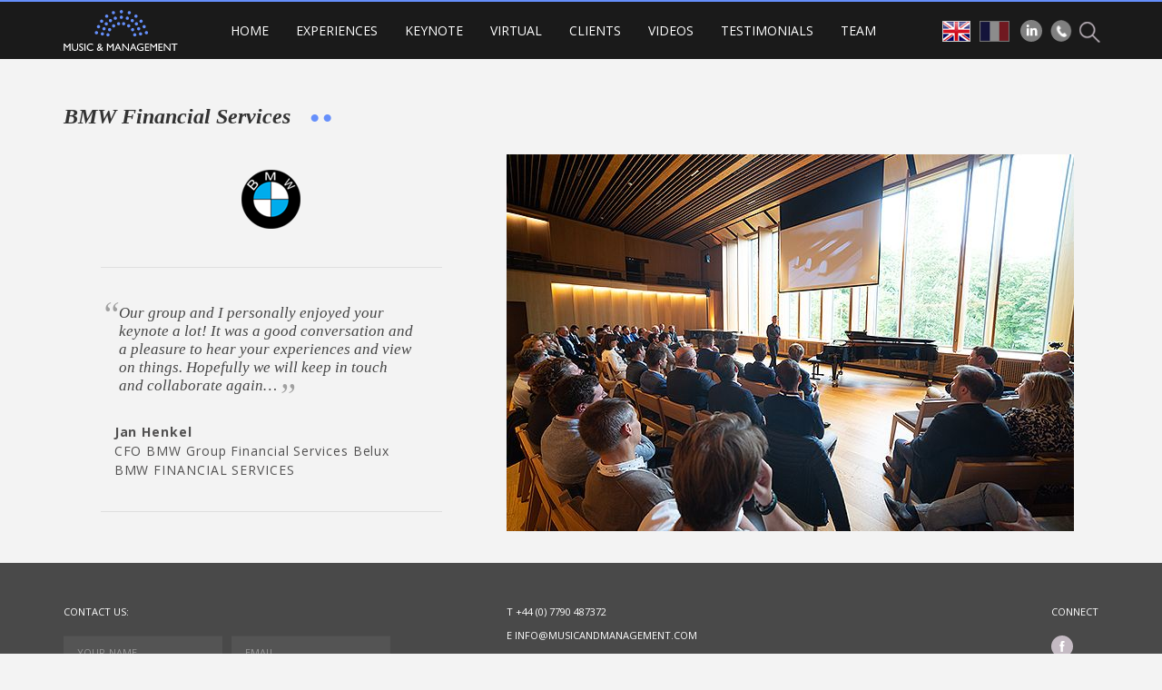

--- FILE ---
content_type: text/html; charset=utf-8
request_url: https://www.musicandmanagement.com/company/bmw-financial-services
body_size: 24826
content:
<!DOCTYPE html>
<html lang="en" dir="ltr" prefix="content: http://purl.org/rss/1.0/modules/content/ dc: http://purl.org/dc/terms/ foaf: http://xmlns.com/foaf/0.1/ rdfs: http://www.w3.org/2000/01/rdf-schema# sioc: http://rdfs.org/sioc/ns# sioct: http://rdfs.org/sioc/types# skos: http://www.w3.org/2004/02/skos/core# xsd: http://www.w3.org/2001/XMLSchema#">
<head>
  <link rel="profile" href="http://www.w3.org/1999/xhtml/vocab" />
  <meta charset="utf-8">
  <meta name="viewport" content="width=device-width, initial-scale=1.0">
  <meta http-equiv="Content-Type" content="text/html; charset=utf-8" />
<script src="https://www.google.com/recaptcha/api.js?hl=en" async="async" defer="defer"></script>
<link rel="shortcut icon" href="https://www.musicandmanagement.com/sites/all/themes/custom_subtheme/favicon.ico" type="image/vnd.microsoft.icon" />
<meta name="description" content="In July 1939, Queen Elizabeth of Belgium inaugurated an extraordinary venue, the Music Chapel - a spectacular institution near Brussels dedicated to musical training and excellence. It was also the perfect venue for leaders from BMW Financial Services to hold their annual conference and discuss communication, trust, listening and leadership through the metaphor of music." />
<meta name="abstract" content="Music &amp; Management provides leadership development, creativity and team-building events for business organisations using the metaphor of music." />
<meta name="keywords" content="Music, management, team-building, teambuilding, events, management tool, corporate events" />
<meta name="robots" content="follow, index" />
<meta name="rating" content="safe for kids" />
<meta name="referrer" content="origin" />
<meta name="generator" content="Drupal 7 (http://drupal.org)" />
<link rel="image_src" href="http://www.musicandmanagement.com/sites/default/files/hero/homepagebanner_smaller1_0_0.jpg" />
<meta name="rights" content="music and management ltd" />
<link rel="canonical" href="https://www.musicandmanagement.com/company/bmw-financial-services" />
<link rel="shortlink" href="https://www.musicandmanagement.com/node/778" />
<meta name="original-source" content="www.musicandmanagement.com" />
<meta http-equiv="content-language" content="EN" />
<meta name="geo.placename" content="London" />
<meta name="geo.region" content="UK" />
<meta property="og:title" content="BMW Financial Services" />
<meta property="og:description" content="In July 1939, Queen Elizabeth of Belgium inaugurated an extraordinary venue, the Music Chapel - a spectacular institution near Brussels dedicated to musical training and excellence. It was also the perfect venue for leaders from BMW Financial Services to hold their annual conference and discuss communication, trust, listening and leadership through the metaphor of music." />
<meta property="og:updated_time" content="2024-06-01T09:24:24+01:00" />
<meta name="twitter:title" content="BMW Financial Services" />
<meta name="twitter:description" content="In July 1939, Queen Elizabeth of Belgium inaugurated an extraordinary venue, the Music Chapel - a spectacular institution near Brussels dedicated to musical training and excellence. It was also the" />
<meta property="article:published_time" content="2022-10-20T13:24:40+01:00" />
<meta property="article:modified_time" content="2024-06-01T09:24:24+01:00" />
  <title>BMW Financial Services | Music and Management</title>
  <link type="text/css" rel="stylesheet" href="https://www.musicandmanagement.com/sites/default/files/css/css_lQaZfjVpwP_oGNqdtWCSpJT1EMqXdMiU84ekLLxQnc4.css" media="all" />
<link type="text/css" rel="stylesheet" href="https://www.musicandmanagement.com/sites/default/files/css/css_y7FWIH_3-zP14zOD-NZbPiVlbYlPiLRIAgyafK4zNqE.css" media="all" />
<link type="text/css" rel="stylesheet" href="https://www.musicandmanagement.com/sites/default/files/css/css_LM_8o60isyw1zaF6VId6rYgDRvGrX6JAT86jAOnE1lI.css" media="all" />
<link type="text/css" rel="stylesheet" href="https://fonts.googleapis.com/css?family=Tinos:400,400italic,700,700italic|Open+Sans:400,700,700italic,400italic" media="all" />
<link type="text/css" rel="stylesheet" href="https://www.musicandmanagement.com/sites/default/files/css/css_sJZ7h6m-uervR2OVOvUVzDeGsxpLYNrbcAtlrIc628I.css" media="all" />
<link type="text/css" rel="stylesheet" href="https://www.musicandmanagement.com/sites/default/files/css/css_HjFD-AYo4OjZSShKH9jlFjkr1EHyjnqRZcwSsKHs3S0.css" media="all" />
  <!-- HTML5 element support for IE6-8 -->
  <!--[if lt IE 9]>
    <script src="//html5shiv.googlecode.com/svn/trunk/html5.js"></script>
  <![endif]-->
  <script src="//ajax.googleapis.com/ajax/libs/jquery/2.2.4/jquery.min.js"></script>
<script>window.jQuery || document.write("<script src='/sites/all/modules/jquery_update/replace/jquery/2.2/jquery.min.js'>\x3C/script>")</script>
<script src="https://www.musicandmanagement.com/sites/default/files/js/js_GOikDsJOX04Aww72M-XK1hkq4qiL_1XgGsRdkL0XlDo.js"></script>
<script src="https://www.musicandmanagement.com/sites/default/files/js/js_PrauxzPZcARCa10emGEpu_jU1jtJp6raiAi22v57tFg.js"></script>
<script src="https://www.musicandmanagement.com/sites/default/files/js/js_gHk2gWJ_Qw_jU2qRiUmSl7d8oly1Cx7lQFrqcp3RXcI.js"></script>
<script src="https://www.musicandmanagement.com/sites/default/files/js/js_ouWmVXo2aCgSGyhZIc5JgbUW3pSS4941TQPPWzY57Rg.js"></script>
<script src="https://www.musicandmanagement.com/sites/default/files/js/js_Ni5Hmcy1mE_xdZ3on8yqXqdFTNGQufy9q53D0ypPaWw.js"></script>
<script src="https://www.musicandmanagement.com/sites/default/files/js/js__JuFmti1OZYyBBidIUJvoDOZg81ze1_8XkKpzZ5SPsY.js"></script>
<script>jQuery.extend(Drupal.settings, {"basePath":"\/","pathPrefix":"","setHasJsCookie":0,"ajaxPageState":{"theme":"custom_subtheme","theme_token":"GqOCUPKt8oJIszeWIFbTblW7FbULlQ5S85_B_zFlw-Y","jquery_version":"2.2","jquery_version_token":"3yioVRNxpMS1Urzks2rJb89e7-L5AXr259IOYFrdU00","js":{"sites\/all\/themes\/bootstrap\/js\/bootstrap.js":1,"\/\/ajax.googleapis.com\/ajax\/libs\/jquery\/2.2.4\/jquery.min.js":1,"0":1,"misc\/jquery-extend-3.4.0.js":1,"misc\/jquery-html-prefilter-3.5.0-backport.js":1,"misc\/jquery.once.js":1,"misc\/drupal.js":1,"sites\/all\/modules\/jquery_update\/js\/jquery_browser.js":1,"sites\/all\/modules\/jquery_update\/replace\/ui\/external\/jquery.cookie.js":1,"sites\/all\/modules\/jquery_update\/replace\/jquery.form\/4\/jquery.form.min.js":1,"misc\/form-single-submit.js":1,"misc\/form.js":1,"misc\/ajax.js":1,"sites\/all\/modules\/jquery_update\/js\/jquery_update.js":1,"sites\/all\/modules\/entityreference\/js\/entityreference.js":1,"sites\/all\/modules\/video\/js\/video.js":1,"sites\/all\/modules\/custom_search\/js\/custom_search.js":1,"sites\/all\/modules\/captcha\/captcha.js":1,"misc\/textarea.js":1,"sites\/all\/themes\/bootstrap\/js\/misc\/_progress.js":1,"sites\/all\/modules\/webform\/js\/webform.js":1,"sites\/all\/themes\/custom_subtheme\/js\/lib\/bootstrap.min.js":1,"sites\/all\/themes\/custom_subtheme\/js\/lib\/flexslider\/jquery.flexslider.js":1,"sites\/all\/themes\/custom_subtheme\/js\/lib\/jquery.mousewheel-3.0.6.pack.js":1,"sites\/all\/themes\/custom_subtheme\/js\/lib\/jquery.fancybox.pack.js":1,"sites\/all\/themes\/custom_subtheme\/js\/main.js":1,"sites\/all\/themes\/bootstrap\/js\/misc\/ajax.js":1},"css":{"modules\/system\/system.base.css":1,"modules\/field\/theme\/field.css":1,"sites\/all\/modules\/logintoboggan\/logintoboggan.css":1,"modules\/node\/node.css":1,"sites\/all\/modules\/views\/css\/views.css":1,"sites\/all\/modules\/ckeditor\/css\/ckeditor.css":1,"sites\/all\/modules\/ctools\/css\/ctools.css":1,"sites\/all\/modules\/panels\/css\/panels.css":1,"sites\/all\/modules\/video\/css\/video.css":1,"modules\/locale\/locale.css":1,"https:\/\/fonts.googleapis.com\/css?family=Tinos:400,400italic,700,700italic|Open+Sans:400,700,700italic,400italic":1,"sites\/all\/modules\/custom_search\/custom_search.css":1,"sites\/all\/modules\/webform\/css\/webform.css":1,"sites\/all\/themes\/custom_subtheme\/css\/bootstrap.min.css":1,"sites\/all\/themes\/custom_subtheme\/js\/lib\/flexslider\/flexslider.css":1,"sites\/all\/themes\/custom_subtheme\/css\/jquery.fancybox.css":1,"sites\/all\/themes\/custom_subtheme\/css\/styles.css":1}},"custom_search":{"form_target":"_self","solr":0},"urlIsAjaxTrusted":{"\/company\/bmw-financial-services":true,"\/system\/ajax":true},"ajax":{"edit-submit--2":{"callback":"webform_ajax_callback","wrapper":"webform-ajax-wrapper-3","progress":{"message":"","type":"throbber"},"event":"click","url":"\/system\/ajax","submit":{"_triggering_element_name":"op","_triggering_element_value":"Send"}}},"bootstrap":{"anchorsFix":0,"anchorsSmoothScrolling":0,"formHasError":1,"popoverEnabled":1,"popoverOptions":{"animation":1,"html":0,"placement":"right","selector":"","trigger":"click","triggerAutoclose":1,"title":"","content":"","delay":0,"container":"body"},"tooltipEnabled":1,"tooltipOptions":{"animation":1,"html":0,"placement":"auto left","selector":"","trigger":"hover focus","delay":0,"container":"body"}}});</script>
</head>
<body class="html not-front not-logged-in no-sidebars page-node page-node- page-node-778 node-type-company i18n-en">
  <div id="skip-link">
    <a href="#main-content" class="element-invisible element-focusable">Skip to main content</a>
  </div>
    <div id="page">
  <div id="page-inner">
  <header id="navbar" role="banner" class="custom-navbar">
    <div class="navbar-top">
      <div class="container">
        <div class="row">
                  <div class="col-sm-3 col-md-3">
            <div class="logo-inner">
              <div class="img-container">
                <a class="logo" href="/" title="Home">
                  <img class="img-responsive" src="https://www.musicandmanagement.com/sites/all/themes/custom_subtheme/logo.svg" alt="Home" />
                </a>
              </div>
            </div>
          </div>
                          <button type="button" class="navbar-toggle" data-toggle="collapse" data-target=".navbar-collapse">
            <span class="sr-only">Toggle navigation</span>
            <span class="icon-bar"></span>
            <span class="icon-bar"></span>
            <span class="icon-bar"></span>
          </button>
                <div class="navbar-main col-sm-12 col-md-8">
                      <div class="navbar-collapse collapse">
              <nav role="navigation">
                                  <ul class="menu nav navbar-nav"><li class="first leaf"><a href="/">Home</a></li>
<li class="leaf"><a href="/musical-experience/musical-experiences">Experiences</a></li>
<li class="leaf"><a href="/musical-experience/keynote-speech">Keynote</a></li>
<li class="leaf"><a href="/virtual">VIRTUAL</a></li>
<li class="leaf"><a href="/clients">Clients</a></li>
<li class="leaf"><a href="/videos">Videos</a></li>
<li class="leaf"><a href="/testimonials">Testimonials</a></li>
<li class="last leaf"><a href="/our-team">Team</a></li>
</ul>                              </nav>
            </div>
                  </div>
                  <div class="col-sm-9 col-md-4 menu-lang">
              <div class="region region-top-header">
    <section id="block-locale-language" class="block block-locale clearfix">

      
  <div class="block-content">

          <ul class="language-switcher-locale-url"><li class="en first active"><a href="/company/bmw-financial-services" class="language-link active" xml:lang="en" title="BMW Financial Services">en</a></li>
<li class="fr last"><a href="/fr/company/bmw-financial-services" class="language-link" xml:lang="fr" title="BMW Financial Services">fr</a></li>
</ul>    

  </div>

</section>
<section id="block-block-1" class="block block-block social-icons clearfix">
      
  <div class="block-content">
    <!--<li><button type="button" class="btn-mail btn btn-primary btn-lg" data-toggle="modal" data-target="#contactModal">' . t('mail') . '</button></li>-->
              <ul class="list-inline">
<li><a href="https://www.linkedin.com/in/dominicalldis" class="btn btn-linked"><i class="fa fa-linked">Linkedin</i></a></li>
<li><a href="tel:+4407790487372" class="btn-phone btn btn-primary btn-lg">Phone</a></li></ul>
  </div>
    <!-- Modal -->
    <!--<div class="modal fade" id="contactModal" tabindex="-1" role="dialog" aria-labelledby="myModalLabel">
      <div class="modal-dialog" role="document">
        <div class="modal-content">
          <div class="modal-header">
            <button type="button" class="close" data-dismiss="modal" aria-label="Close"><span aria-hidden="true">×</span></button>
            <h4 class="modal-title" id="myModalLabel"></h4>
          </div>
          <div class="modal-body">
            <div id="modal-webform-client-wrapper">

                        </div>
          </div>
          <div class="modal-footer">
          </div>
        </div>
      </div>
    </div>-->
</section>
<section id="block-search-form" class="block block-search clearfix">

      
  <div class="block-content">

          <button class="search-form-toggle" data-target=".search-block-form, .collapsed-triangle" data-toggle="collapse"><span class="sr-only">Show Search form</span></button>
    

  </div>

</section>
  </div>
          </div>
                </div>
      </div>
    </div>
    <div class="navbar-bottom">
      <div class="container">
        <div class="row">
          <div class="col-sm-12">
            <div class="triangle"></div>
          </div>
        </div>
      </div>
      <div class="container-fluid">
                          <div class="search-block-form collapse">
            <div class="row">
              <div class="search-form-wrapper col-sm-offset-8 col-sm-4 col-xs-12">
                <form class="search-form form-search content-search" role="search" action="/company/bmw-financial-services" method="post" id="search-block-form--2" accept-charset="UTF-8"><div><div>
      <h2 class="element-invisible">Search form</h2>
    <div class="input-group"><input title="Enter the terms you wish to search for." class="custom-search-box form-control form-text" placeholder="Search" type="text" id="edit-search-block-form--4" name="search_block_form" value="" size="15" maxlength="128" /><span class="input-group-btn"><button type="submit" class="btn btn-primary">Search</button></span></div><div class="form-actions form-wrapper form-group" id="edit-actions--3"><button class="element-invisible btn btn-primary form-submit" type="submit" id="edit-submit--3" name="op" value="Search">Search</button>
</div><input type="hidden" name="form_build_id" value="form-fgU6LD_Xf9ga_eukDbaRxKxG9SzQ9U14zhHPCQMECYY" />
<input type="hidden" name="form_id" value="search_block_form" />
</div>
</div></form>              </div>
            </div>
          </div>
              </div>
    </div>
  </header>

  <div class="main-container">

    <header role="banner" id="page-header">
      
          </header> <!-- /#page-header -->

          			      
    
    <section class="main-content">
      <a id="main-content"></a>
                                                                <div class="container">
              <div class="row">
                <div class="col-sm-12">
                  <h1 class="page-header page-title">BMW Financial Services</h1>
                </div>
              </div>
            </div>
                                              
      
                          <div class="region region-content">
    <section id="block-system-main" class="block block-system clearfix">

      
  <div class="block-content">

              <article id="node-778" class="node node-company view-mode-full clearfix" about="/company/bmw-financial-services" typeof="sioc:Item foaf:Document">
      <div class="container">
        <div class="row">
          <div class="col-sm-5">
            <div class="row">
              <div class="col-sm-offset-1 col-sm-10">
                <div class="field field-name-field-logo field-type-image field-label-hidden"><div class="field-items"><div class="field-item even"><img typeof="foaf:Image" class="img-responsive" src="https://www.musicandmanagement.com/sites/default/files/styles/autox90/public/company-logo/bmw12_0.png?itok=IoRjqqlg" width="70" height="69" alt="BMW logo" title="BMW logo" /></div></div></div>                <div class="field field-name-field-inline-testimony field-type-entityreference field-label-hidden"><div class="field-items"><div class="field-item even">  <article id="node-779" class="node node-quotes-testimony node-teaser view-mode-teaser clearfix" about="/testimony/jan-henkel" typeof="sioc:Item foaf:Document">
                    <div class="field-name-body">
        <div class="field-name-body-inner">
          Our group and I personally enjoyed your keynote a lot! It was a good conversation and a pleasure to hear your experiences and view on things. Hopefully we will keep in touch and collaborate again…
        </div>
      </div>
        <div class="cite cite-hidden">
      <div class="views-field-title">
                Jan Henkel        <span property="dc:title" content="Jan Henkel" class="rdf-meta element-hidden"></span>      </div>
                            <div class="field-name-field-position">
          CFO BMW Group Financial Services Belux        </div>
                                        <div class="field-name-field-company">
          BMW Financial Services        </div>
          </div>

  </article>
  </div></div></div>                              </div>
            </div>
          </div>
          <div class="col-sm-7">
            <div class="field field-name-field-photo field-type-image field-label-hidden"><div class="field-items"><div class="field-item even"><img typeof="foaf:Image" class="img-responsive" src="https://www.musicandmanagement.com/sites/default/files/styles/640xauto/public/company-photo/bmw3.jpg?itok=NQqsuQzo" width="625" height="415" alt="BMW Keynote" title="BMW Keynote" /></div></div></div>            <div class="company-body">
                          </div>
          </div>
        </div>
      </div>
    </article>
      

  </div>

</section>
  </div>
              
      
      
                </section>
  </div>
  </div>
  <footer id="footer"  class="footer">
    <div class="container">
      <div class="row">
        <div class="col-sm-4">
                            <div class="region region-footer-first">
    <section id="block-webform-client-block-3" class="block block-webform footer-contact clearfix">

              <h2 class="block-title">Contact Us:</h2>
        
  <div class="block-content">

          <div id="webform-ajax-wrapper-3"><form class="webform-client-form webform-client-form-3" action="/company/bmw-financial-services" method="post" id="webform-client-form-3" accept-charset="UTF-8"><div><fieldset  class="webform-component-fieldset fieldset-row webform-component--fieldset panel panel-default form-wrapper" id="bootstrap-panel">
    <div class="panel-body" id="bootstrap-panel-body">
        <div class="col-sm-6 form-item webform-component webform-component-textfield webform-component--fieldset--name form-group form-item form-item-submitted-fieldset-name form-type-textfield form-group"><input required="required" placeholder="YOUR NAME" class="form-control form-text required" type="text" id="edit-submitted-fieldset-name" name="submitted[fieldset][name]" value="" size="60" maxlength="128" /> <label class="control-label element-invisible" for="edit-submitted-fieldset-name">Your Name <span class="form-required" title="This field is required.">*</span></label>
</div><div class="col-sm-6 form-item webform-component webform-component-email webform-component--fieldset--email form-group form-item form-item-submitted-fieldset-email form-type-webform-email form-group"><input required="required" class="email form-control form-text form-email required" placeholder="EMAIL" type="email" id="edit-submitted-fieldset-email" name="submitted[fieldset][email]" size="60" /> <label class="control-label element-invisible" for="edit-submitted-fieldset-email">Email <span class="form-required" title="This field is required.">*</span></label>
</div>  </div>
</fieldset>
<div class="form-item webform-component webform-component-textfield webform-component--telno form-group form-item form-item-submitted-telno form-type-textfield form-group"><input placeholder="TEL . NO" class="form-control form-text" type="text" id="edit-submitted-telno" name="submitted[telno]" value="" size="60" maxlength="128" /> <label class="control-label element-invisible" for="edit-submitted-telno">Tel.no</label>
</div><div class="form-item webform-component webform-component-textarea webform-component--message form-group form-item form-item-submitted-message form-type-textarea form-group"><div class="form-textarea-wrapper resizable"><textarea required="required" placeholder="YOUR MESSAGE" class="form-control form-textarea required" id="edit-submitted-message" name="submitted[message]" cols="60" rows="5"></textarea></div> <label class="control-label element-invisible" for="edit-submitted-message">Message <span class="form-required" title="This field is required.">*</span></label>
</div><input type="hidden" name="details[sid]" />
<input type="hidden" name="details[page_num]" value="1" />
<input type="hidden" name="details[page_count]" value="1" />
<input type="hidden" name="details[finished]" value="0" />
<input type="hidden" name="form_build_id" value="form-goQGsMTpi7aPsUL7AKhaT6mXyZhzSOhYGf5ENtFzOis" />
<input type="hidden" name="form_id" value="webform_client_form_3" />
<input type="hidden" name="webform_ajax_wrapper_id" value="webform-ajax-wrapper-3" />
<fieldset  class="captcha panel panel-default form-wrapper" id="bootstrap-panel--2">
          <legend class="panel-heading">
      <span class="panel-title fieldset-legend">CAPTCHA</span>
    </legend>
        <div class="panel-body" id="bootstrap-panel-2-body">
    <div class="help-block">This question is for testing whether or not you are a human visitor and to prevent automated spam submissions.</div>    <input type="hidden" name="captcha_sid" value="3418312" />
<input type="hidden" name="captcha_token" value="a7b51af1c7647d8286f485712781ab8c" />
<input type="hidden" name="captcha_response" value="Google no captcha" />
<div class="g-recaptcha" data-sitekey="6LeedRIUAAAAADnriHbmY0BGu2AsuvfcnDWuDkss" data-theme="light" data-type="image"></div><input type="hidden" name="captcha_cacheable" value="1" />
  </div>
</fieldset>
<div class="form-actions"><button class="webform-submit button-primary btn btn-default form-submit" type="submit" id="edit-submit--2" name="op" value="Send">Send</button>
</div></div></form></div>    

  </div>

</section>
  </div>
                  </div>
        <div class="col-xs-9 col-sm-offset-1 col-sm-4">
                          <div class="region region-footer-second">
    <section id="block-block-2" class="block block-block clearfix">

      
  <div class="block-content">

          <p>T +44 (0) 7790 487372</p>
<p>E <a href="mailto:info@musicandmanagement.com">info@musicandmanagement.com</a></p>
<p>Registered Office:</p>
<p>Music &amp; Management Ltd.</p>
<p>103-105 Brighton Road</p>
<p>Coulsdon, Surrey</p>
<p>CR5 2NG</p>
<p>United Kingdom</p>
<p> </p>
    

  </div>

</section>
  </div>
                  </div>
        <div class="col-xs-3 col-sm-2">
                  </div>
          <div class="col-xs-3 col-sm-1">
                            <div class="region region-footer-fourth">
    <section id="block-block-6" class="block block-block block-connect clearfix">

              <h2 class="block-title">Connect</h2>
        
  <div class="block-content">

          <ul class="social-icons">
<li><a class="btn btn-facebook"> <i class="fa fa-facebook"> </i></a></li>
<li><a class="btn btn-twitter"> <i class="fa fa-twitter"> </i> </a></li>
<li><a href="https://www.linkedin.com/in/dominicalldis" class="btn btn-linked"> <i class="fa fa-linked"> </i></a></li>
</ul>
    

  </div>

</section>
  </div>
                  </div>
      </div>
            <div class="row align-bottom">
          <div class="col-sm-12">
              <div class="region region-footer-bottom">
    <section id="block-block-3" class="block block-block clearfix">

      
  <div class="block-content">

          <p>COPYRIGHT © 2025 MUSIC &amp; MANAGEMENT LTD, ALL RIGHTS RESERVED</p>
    

  </div>

</section>
  </div>
          </div>
      </div>
          </div>
  </footer>
</div>
  <script src="https://www.musicandmanagement.com/sites/default/files/js/js_MRdvkC2u4oGsp5wVxBG1pGV5NrCPW3mssHxIn6G9tGE.js"></script>
  <div class="device-xs visible-xs"></div>
  <div class="device-sm visible-sm"></div>
  <div class="device-md visible-md"></div>
  <div class="device-lg visible-lg"></div>
</body>
</html>


--- FILE ---
content_type: text/html; charset=utf-8
request_url: https://www.google.com/recaptcha/api2/anchor?ar=1&k=6LeedRIUAAAAADnriHbmY0BGu2AsuvfcnDWuDkss&co=aHR0cHM6Ly93d3cubXVzaWNhbmRtYW5hZ2VtZW50LmNvbTo0NDM.&hl=en&type=image&v=N67nZn4AqZkNcbeMu4prBgzg&theme=light&size=normal&anchor-ms=20000&execute-ms=30000&cb=wrpae0hd8sb9
body_size: 49602
content:
<!DOCTYPE HTML><html dir="ltr" lang="en"><head><meta http-equiv="Content-Type" content="text/html; charset=UTF-8">
<meta http-equiv="X-UA-Compatible" content="IE=edge">
<title>reCAPTCHA</title>
<style type="text/css">
/* cyrillic-ext */
@font-face {
  font-family: 'Roboto';
  font-style: normal;
  font-weight: 400;
  font-stretch: 100%;
  src: url(//fonts.gstatic.com/s/roboto/v48/KFO7CnqEu92Fr1ME7kSn66aGLdTylUAMa3GUBHMdazTgWw.woff2) format('woff2');
  unicode-range: U+0460-052F, U+1C80-1C8A, U+20B4, U+2DE0-2DFF, U+A640-A69F, U+FE2E-FE2F;
}
/* cyrillic */
@font-face {
  font-family: 'Roboto';
  font-style: normal;
  font-weight: 400;
  font-stretch: 100%;
  src: url(//fonts.gstatic.com/s/roboto/v48/KFO7CnqEu92Fr1ME7kSn66aGLdTylUAMa3iUBHMdazTgWw.woff2) format('woff2');
  unicode-range: U+0301, U+0400-045F, U+0490-0491, U+04B0-04B1, U+2116;
}
/* greek-ext */
@font-face {
  font-family: 'Roboto';
  font-style: normal;
  font-weight: 400;
  font-stretch: 100%;
  src: url(//fonts.gstatic.com/s/roboto/v48/KFO7CnqEu92Fr1ME7kSn66aGLdTylUAMa3CUBHMdazTgWw.woff2) format('woff2');
  unicode-range: U+1F00-1FFF;
}
/* greek */
@font-face {
  font-family: 'Roboto';
  font-style: normal;
  font-weight: 400;
  font-stretch: 100%;
  src: url(//fonts.gstatic.com/s/roboto/v48/KFO7CnqEu92Fr1ME7kSn66aGLdTylUAMa3-UBHMdazTgWw.woff2) format('woff2');
  unicode-range: U+0370-0377, U+037A-037F, U+0384-038A, U+038C, U+038E-03A1, U+03A3-03FF;
}
/* math */
@font-face {
  font-family: 'Roboto';
  font-style: normal;
  font-weight: 400;
  font-stretch: 100%;
  src: url(//fonts.gstatic.com/s/roboto/v48/KFO7CnqEu92Fr1ME7kSn66aGLdTylUAMawCUBHMdazTgWw.woff2) format('woff2');
  unicode-range: U+0302-0303, U+0305, U+0307-0308, U+0310, U+0312, U+0315, U+031A, U+0326-0327, U+032C, U+032F-0330, U+0332-0333, U+0338, U+033A, U+0346, U+034D, U+0391-03A1, U+03A3-03A9, U+03B1-03C9, U+03D1, U+03D5-03D6, U+03F0-03F1, U+03F4-03F5, U+2016-2017, U+2034-2038, U+203C, U+2040, U+2043, U+2047, U+2050, U+2057, U+205F, U+2070-2071, U+2074-208E, U+2090-209C, U+20D0-20DC, U+20E1, U+20E5-20EF, U+2100-2112, U+2114-2115, U+2117-2121, U+2123-214F, U+2190, U+2192, U+2194-21AE, U+21B0-21E5, U+21F1-21F2, U+21F4-2211, U+2213-2214, U+2216-22FF, U+2308-230B, U+2310, U+2319, U+231C-2321, U+2336-237A, U+237C, U+2395, U+239B-23B7, U+23D0, U+23DC-23E1, U+2474-2475, U+25AF, U+25B3, U+25B7, U+25BD, U+25C1, U+25CA, U+25CC, U+25FB, U+266D-266F, U+27C0-27FF, U+2900-2AFF, U+2B0E-2B11, U+2B30-2B4C, U+2BFE, U+3030, U+FF5B, U+FF5D, U+1D400-1D7FF, U+1EE00-1EEFF;
}
/* symbols */
@font-face {
  font-family: 'Roboto';
  font-style: normal;
  font-weight: 400;
  font-stretch: 100%;
  src: url(//fonts.gstatic.com/s/roboto/v48/KFO7CnqEu92Fr1ME7kSn66aGLdTylUAMaxKUBHMdazTgWw.woff2) format('woff2');
  unicode-range: U+0001-000C, U+000E-001F, U+007F-009F, U+20DD-20E0, U+20E2-20E4, U+2150-218F, U+2190, U+2192, U+2194-2199, U+21AF, U+21E6-21F0, U+21F3, U+2218-2219, U+2299, U+22C4-22C6, U+2300-243F, U+2440-244A, U+2460-24FF, U+25A0-27BF, U+2800-28FF, U+2921-2922, U+2981, U+29BF, U+29EB, U+2B00-2BFF, U+4DC0-4DFF, U+FFF9-FFFB, U+10140-1018E, U+10190-1019C, U+101A0, U+101D0-101FD, U+102E0-102FB, U+10E60-10E7E, U+1D2C0-1D2D3, U+1D2E0-1D37F, U+1F000-1F0FF, U+1F100-1F1AD, U+1F1E6-1F1FF, U+1F30D-1F30F, U+1F315, U+1F31C, U+1F31E, U+1F320-1F32C, U+1F336, U+1F378, U+1F37D, U+1F382, U+1F393-1F39F, U+1F3A7-1F3A8, U+1F3AC-1F3AF, U+1F3C2, U+1F3C4-1F3C6, U+1F3CA-1F3CE, U+1F3D4-1F3E0, U+1F3ED, U+1F3F1-1F3F3, U+1F3F5-1F3F7, U+1F408, U+1F415, U+1F41F, U+1F426, U+1F43F, U+1F441-1F442, U+1F444, U+1F446-1F449, U+1F44C-1F44E, U+1F453, U+1F46A, U+1F47D, U+1F4A3, U+1F4B0, U+1F4B3, U+1F4B9, U+1F4BB, U+1F4BF, U+1F4C8-1F4CB, U+1F4D6, U+1F4DA, U+1F4DF, U+1F4E3-1F4E6, U+1F4EA-1F4ED, U+1F4F7, U+1F4F9-1F4FB, U+1F4FD-1F4FE, U+1F503, U+1F507-1F50B, U+1F50D, U+1F512-1F513, U+1F53E-1F54A, U+1F54F-1F5FA, U+1F610, U+1F650-1F67F, U+1F687, U+1F68D, U+1F691, U+1F694, U+1F698, U+1F6AD, U+1F6B2, U+1F6B9-1F6BA, U+1F6BC, U+1F6C6-1F6CF, U+1F6D3-1F6D7, U+1F6E0-1F6EA, U+1F6F0-1F6F3, U+1F6F7-1F6FC, U+1F700-1F7FF, U+1F800-1F80B, U+1F810-1F847, U+1F850-1F859, U+1F860-1F887, U+1F890-1F8AD, U+1F8B0-1F8BB, U+1F8C0-1F8C1, U+1F900-1F90B, U+1F93B, U+1F946, U+1F984, U+1F996, U+1F9E9, U+1FA00-1FA6F, U+1FA70-1FA7C, U+1FA80-1FA89, U+1FA8F-1FAC6, U+1FACE-1FADC, U+1FADF-1FAE9, U+1FAF0-1FAF8, U+1FB00-1FBFF;
}
/* vietnamese */
@font-face {
  font-family: 'Roboto';
  font-style: normal;
  font-weight: 400;
  font-stretch: 100%;
  src: url(//fonts.gstatic.com/s/roboto/v48/KFO7CnqEu92Fr1ME7kSn66aGLdTylUAMa3OUBHMdazTgWw.woff2) format('woff2');
  unicode-range: U+0102-0103, U+0110-0111, U+0128-0129, U+0168-0169, U+01A0-01A1, U+01AF-01B0, U+0300-0301, U+0303-0304, U+0308-0309, U+0323, U+0329, U+1EA0-1EF9, U+20AB;
}
/* latin-ext */
@font-face {
  font-family: 'Roboto';
  font-style: normal;
  font-weight: 400;
  font-stretch: 100%;
  src: url(//fonts.gstatic.com/s/roboto/v48/KFO7CnqEu92Fr1ME7kSn66aGLdTylUAMa3KUBHMdazTgWw.woff2) format('woff2');
  unicode-range: U+0100-02BA, U+02BD-02C5, U+02C7-02CC, U+02CE-02D7, U+02DD-02FF, U+0304, U+0308, U+0329, U+1D00-1DBF, U+1E00-1E9F, U+1EF2-1EFF, U+2020, U+20A0-20AB, U+20AD-20C0, U+2113, U+2C60-2C7F, U+A720-A7FF;
}
/* latin */
@font-face {
  font-family: 'Roboto';
  font-style: normal;
  font-weight: 400;
  font-stretch: 100%;
  src: url(//fonts.gstatic.com/s/roboto/v48/KFO7CnqEu92Fr1ME7kSn66aGLdTylUAMa3yUBHMdazQ.woff2) format('woff2');
  unicode-range: U+0000-00FF, U+0131, U+0152-0153, U+02BB-02BC, U+02C6, U+02DA, U+02DC, U+0304, U+0308, U+0329, U+2000-206F, U+20AC, U+2122, U+2191, U+2193, U+2212, U+2215, U+FEFF, U+FFFD;
}
/* cyrillic-ext */
@font-face {
  font-family: 'Roboto';
  font-style: normal;
  font-weight: 500;
  font-stretch: 100%;
  src: url(//fonts.gstatic.com/s/roboto/v48/KFO7CnqEu92Fr1ME7kSn66aGLdTylUAMa3GUBHMdazTgWw.woff2) format('woff2');
  unicode-range: U+0460-052F, U+1C80-1C8A, U+20B4, U+2DE0-2DFF, U+A640-A69F, U+FE2E-FE2F;
}
/* cyrillic */
@font-face {
  font-family: 'Roboto';
  font-style: normal;
  font-weight: 500;
  font-stretch: 100%;
  src: url(//fonts.gstatic.com/s/roboto/v48/KFO7CnqEu92Fr1ME7kSn66aGLdTylUAMa3iUBHMdazTgWw.woff2) format('woff2');
  unicode-range: U+0301, U+0400-045F, U+0490-0491, U+04B0-04B1, U+2116;
}
/* greek-ext */
@font-face {
  font-family: 'Roboto';
  font-style: normal;
  font-weight: 500;
  font-stretch: 100%;
  src: url(//fonts.gstatic.com/s/roboto/v48/KFO7CnqEu92Fr1ME7kSn66aGLdTylUAMa3CUBHMdazTgWw.woff2) format('woff2');
  unicode-range: U+1F00-1FFF;
}
/* greek */
@font-face {
  font-family: 'Roboto';
  font-style: normal;
  font-weight: 500;
  font-stretch: 100%;
  src: url(//fonts.gstatic.com/s/roboto/v48/KFO7CnqEu92Fr1ME7kSn66aGLdTylUAMa3-UBHMdazTgWw.woff2) format('woff2');
  unicode-range: U+0370-0377, U+037A-037F, U+0384-038A, U+038C, U+038E-03A1, U+03A3-03FF;
}
/* math */
@font-face {
  font-family: 'Roboto';
  font-style: normal;
  font-weight: 500;
  font-stretch: 100%;
  src: url(//fonts.gstatic.com/s/roboto/v48/KFO7CnqEu92Fr1ME7kSn66aGLdTylUAMawCUBHMdazTgWw.woff2) format('woff2');
  unicode-range: U+0302-0303, U+0305, U+0307-0308, U+0310, U+0312, U+0315, U+031A, U+0326-0327, U+032C, U+032F-0330, U+0332-0333, U+0338, U+033A, U+0346, U+034D, U+0391-03A1, U+03A3-03A9, U+03B1-03C9, U+03D1, U+03D5-03D6, U+03F0-03F1, U+03F4-03F5, U+2016-2017, U+2034-2038, U+203C, U+2040, U+2043, U+2047, U+2050, U+2057, U+205F, U+2070-2071, U+2074-208E, U+2090-209C, U+20D0-20DC, U+20E1, U+20E5-20EF, U+2100-2112, U+2114-2115, U+2117-2121, U+2123-214F, U+2190, U+2192, U+2194-21AE, U+21B0-21E5, U+21F1-21F2, U+21F4-2211, U+2213-2214, U+2216-22FF, U+2308-230B, U+2310, U+2319, U+231C-2321, U+2336-237A, U+237C, U+2395, U+239B-23B7, U+23D0, U+23DC-23E1, U+2474-2475, U+25AF, U+25B3, U+25B7, U+25BD, U+25C1, U+25CA, U+25CC, U+25FB, U+266D-266F, U+27C0-27FF, U+2900-2AFF, U+2B0E-2B11, U+2B30-2B4C, U+2BFE, U+3030, U+FF5B, U+FF5D, U+1D400-1D7FF, U+1EE00-1EEFF;
}
/* symbols */
@font-face {
  font-family: 'Roboto';
  font-style: normal;
  font-weight: 500;
  font-stretch: 100%;
  src: url(//fonts.gstatic.com/s/roboto/v48/KFO7CnqEu92Fr1ME7kSn66aGLdTylUAMaxKUBHMdazTgWw.woff2) format('woff2');
  unicode-range: U+0001-000C, U+000E-001F, U+007F-009F, U+20DD-20E0, U+20E2-20E4, U+2150-218F, U+2190, U+2192, U+2194-2199, U+21AF, U+21E6-21F0, U+21F3, U+2218-2219, U+2299, U+22C4-22C6, U+2300-243F, U+2440-244A, U+2460-24FF, U+25A0-27BF, U+2800-28FF, U+2921-2922, U+2981, U+29BF, U+29EB, U+2B00-2BFF, U+4DC0-4DFF, U+FFF9-FFFB, U+10140-1018E, U+10190-1019C, U+101A0, U+101D0-101FD, U+102E0-102FB, U+10E60-10E7E, U+1D2C0-1D2D3, U+1D2E0-1D37F, U+1F000-1F0FF, U+1F100-1F1AD, U+1F1E6-1F1FF, U+1F30D-1F30F, U+1F315, U+1F31C, U+1F31E, U+1F320-1F32C, U+1F336, U+1F378, U+1F37D, U+1F382, U+1F393-1F39F, U+1F3A7-1F3A8, U+1F3AC-1F3AF, U+1F3C2, U+1F3C4-1F3C6, U+1F3CA-1F3CE, U+1F3D4-1F3E0, U+1F3ED, U+1F3F1-1F3F3, U+1F3F5-1F3F7, U+1F408, U+1F415, U+1F41F, U+1F426, U+1F43F, U+1F441-1F442, U+1F444, U+1F446-1F449, U+1F44C-1F44E, U+1F453, U+1F46A, U+1F47D, U+1F4A3, U+1F4B0, U+1F4B3, U+1F4B9, U+1F4BB, U+1F4BF, U+1F4C8-1F4CB, U+1F4D6, U+1F4DA, U+1F4DF, U+1F4E3-1F4E6, U+1F4EA-1F4ED, U+1F4F7, U+1F4F9-1F4FB, U+1F4FD-1F4FE, U+1F503, U+1F507-1F50B, U+1F50D, U+1F512-1F513, U+1F53E-1F54A, U+1F54F-1F5FA, U+1F610, U+1F650-1F67F, U+1F687, U+1F68D, U+1F691, U+1F694, U+1F698, U+1F6AD, U+1F6B2, U+1F6B9-1F6BA, U+1F6BC, U+1F6C6-1F6CF, U+1F6D3-1F6D7, U+1F6E0-1F6EA, U+1F6F0-1F6F3, U+1F6F7-1F6FC, U+1F700-1F7FF, U+1F800-1F80B, U+1F810-1F847, U+1F850-1F859, U+1F860-1F887, U+1F890-1F8AD, U+1F8B0-1F8BB, U+1F8C0-1F8C1, U+1F900-1F90B, U+1F93B, U+1F946, U+1F984, U+1F996, U+1F9E9, U+1FA00-1FA6F, U+1FA70-1FA7C, U+1FA80-1FA89, U+1FA8F-1FAC6, U+1FACE-1FADC, U+1FADF-1FAE9, U+1FAF0-1FAF8, U+1FB00-1FBFF;
}
/* vietnamese */
@font-face {
  font-family: 'Roboto';
  font-style: normal;
  font-weight: 500;
  font-stretch: 100%;
  src: url(//fonts.gstatic.com/s/roboto/v48/KFO7CnqEu92Fr1ME7kSn66aGLdTylUAMa3OUBHMdazTgWw.woff2) format('woff2');
  unicode-range: U+0102-0103, U+0110-0111, U+0128-0129, U+0168-0169, U+01A0-01A1, U+01AF-01B0, U+0300-0301, U+0303-0304, U+0308-0309, U+0323, U+0329, U+1EA0-1EF9, U+20AB;
}
/* latin-ext */
@font-face {
  font-family: 'Roboto';
  font-style: normal;
  font-weight: 500;
  font-stretch: 100%;
  src: url(//fonts.gstatic.com/s/roboto/v48/KFO7CnqEu92Fr1ME7kSn66aGLdTylUAMa3KUBHMdazTgWw.woff2) format('woff2');
  unicode-range: U+0100-02BA, U+02BD-02C5, U+02C7-02CC, U+02CE-02D7, U+02DD-02FF, U+0304, U+0308, U+0329, U+1D00-1DBF, U+1E00-1E9F, U+1EF2-1EFF, U+2020, U+20A0-20AB, U+20AD-20C0, U+2113, U+2C60-2C7F, U+A720-A7FF;
}
/* latin */
@font-face {
  font-family: 'Roboto';
  font-style: normal;
  font-weight: 500;
  font-stretch: 100%;
  src: url(//fonts.gstatic.com/s/roboto/v48/KFO7CnqEu92Fr1ME7kSn66aGLdTylUAMa3yUBHMdazQ.woff2) format('woff2');
  unicode-range: U+0000-00FF, U+0131, U+0152-0153, U+02BB-02BC, U+02C6, U+02DA, U+02DC, U+0304, U+0308, U+0329, U+2000-206F, U+20AC, U+2122, U+2191, U+2193, U+2212, U+2215, U+FEFF, U+FFFD;
}
/* cyrillic-ext */
@font-face {
  font-family: 'Roboto';
  font-style: normal;
  font-weight: 900;
  font-stretch: 100%;
  src: url(//fonts.gstatic.com/s/roboto/v48/KFO7CnqEu92Fr1ME7kSn66aGLdTylUAMa3GUBHMdazTgWw.woff2) format('woff2');
  unicode-range: U+0460-052F, U+1C80-1C8A, U+20B4, U+2DE0-2DFF, U+A640-A69F, U+FE2E-FE2F;
}
/* cyrillic */
@font-face {
  font-family: 'Roboto';
  font-style: normal;
  font-weight: 900;
  font-stretch: 100%;
  src: url(//fonts.gstatic.com/s/roboto/v48/KFO7CnqEu92Fr1ME7kSn66aGLdTylUAMa3iUBHMdazTgWw.woff2) format('woff2');
  unicode-range: U+0301, U+0400-045F, U+0490-0491, U+04B0-04B1, U+2116;
}
/* greek-ext */
@font-face {
  font-family: 'Roboto';
  font-style: normal;
  font-weight: 900;
  font-stretch: 100%;
  src: url(//fonts.gstatic.com/s/roboto/v48/KFO7CnqEu92Fr1ME7kSn66aGLdTylUAMa3CUBHMdazTgWw.woff2) format('woff2');
  unicode-range: U+1F00-1FFF;
}
/* greek */
@font-face {
  font-family: 'Roboto';
  font-style: normal;
  font-weight: 900;
  font-stretch: 100%;
  src: url(//fonts.gstatic.com/s/roboto/v48/KFO7CnqEu92Fr1ME7kSn66aGLdTylUAMa3-UBHMdazTgWw.woff2) format('woff2');
  unicode-range: U+0370-0377, U+037A-037F, U+0384-038A, U+038C, U+038E-03A1, U+03A3-03FF;
}
/* math */
@font-face {
  font-family: 'Roboto';
  font-style: normal;
  font-weight: 900;
  font-stretch: 100%;
  src: url(//fonts.gstatic.com/s/roboto/v48/KFO7CnqEu92Fr1ME7kSn66aGLdTylUAMawCUBHMdazTgWw.woff2) format('woff2');
  unicode-range: U+0302-0303, U+0305, U+0307-0308, U+0310, U+0312, U+0315, U+031A, U+0326-0327, U+032C, U+032F-0330, U+0332-0333, U+0338, U+033A, U+0346, U+034D, U+0391-03A1, U+03A3-03A9, U+03B1-03C9, U+03D1, U+03D5-03D6, U+03F0-03F1, U+03F4-03F5, U+2016-2017, U+2034-2038, U+203C, U+2040, U+2043, U+2047, U+2050, U+2057, U+205F, U+2070-2071, U+2074-208E, U+2090-209C, U+20D0-20DC, U+20E1, U+20E5-20EF, U+2100-2112, U+2114-2115, U+2117-2121, U+2123-214F, U+2190, U+2192, U+2194-21AE, U+21B0-21E5, U+21F1-21F2, U+21F4-2211, U+2213-2214, U+2216-22FF, U+2308-230B, U+2310, U+2319, U+231C-2321, U+2336-237A, U+237C, U+2395, U+239B-23B7, U+23D0, U+23DC-23E1, U+2474-2475, U+25AF, U+25B3, U+25B7, U+25BD, U+25C1, U+25CA, U+25CC, U+25FB, U+266D-266F, U+27C0-27FF, U+2900-2AFF, U+2B0E-2B11, U+2B30-2B4C, U+2BFE, U+3030, U+FF5B, U+FF5D, U+1D400-1D7FF, U+1EE00-1EEFF;
}
/* symbols */
@font-face {
  font-family: 'Roboto';
  font-style: normal;
  font-weight: 900;
  font-stretch: 100%;
  src: url(//fonts.gstatic.com/s/roboto/v48/KFO7CnqEu92Fr1ME7kSn66aGLdTylUAMaxKUBHMdazTgWw.woff2) format('woff2');
  unicode-range: U+0001-000C, U+000E-001F, U+007F-009F, U+20DD-20E0, U+20E2-20E4, U+2150-218F, U+2190, U+2192, U+2194-2199, U+21AF, U+21E6-21F0, U+21F3, U+2218-2219, U+2299, U+22C4-22C6, U+2300-243F, U+2440-244A, U+2460-24FF, U+25A0-27BF, U+2800-28FF, U+2921-2922, U+2981, U+29BF, U+29EB, U+2B00-2BFF, U+4DC0-4DFF, U+FFF9-FFFB, U+10140-1018E, U+10190-1019C, U+101A0, U+101D0-101FD, U+102E0-102FB, U+10E60-10E7E, U+1D2C0-1D2D3, U+1D2E0-1D37F, U+1F000-1F0FF, U+1F100-1F1AD, U+1F1E6-1F1FF, U+1F30D-1F30F, U+1F315, U+1F31C, U+1F31E, U+1F320-1F32C, U+1F336, U+1F378, U+1F37D, U+1F382, U+1F393-1F39F, U+1F3A7-1F3A8, U+1F3AC-1F3AF, U+1F3C2, U+1F3C4-1F3C6, U+1F3CA-1F3CE, U+1F3D4-1F3E0, U+1F3ED, U+1F3F1-1F3F3, U+1F3F5-1F3F7, U+1F408, U+1F415, U+1F41F, U+1F426, U+1F43F, U+1F441-1F442, U+1F444, U+1F446-1F449, U+1F44C-1F44E, U+1F453, U+1F46A, U+1F47D, U+1F4A3, U+1F4B0, U+1F4B3, U+1F4B9, U+1F4BB, U+1F4BF, U+1F4C8-1F4CB, U+1F4D6, U+1F4DA, U+1F4DF, U+1F4E3-1F4E6, U+1F4EA-1F4ED, U+1F4F7, U+1F4F9-1F4FB, U+1F4FD-1F4FE, U+1F503, U+1F507-1F50B, U+1F50D, U+1F512-1F513, U+1F53E-1F54A, U+1F54F-1F5FA, U+1F610, U+1F650-1F67F, U+1F687, U+1F68D, U+1F691, U+1F694, U+1F698, U+1F6AD, U+1F6B2, U+1F6B9-1F6BA, U+1F6BC, U+1F6C6-1F6CF, U+1F6D3-1F6D7, U+1F6E0-1F6EA, U+1F6F0-1F6F3, U+1F6F7-1F6FC, U+1F700-1F7FF, U+1F800-1F80B, U+1F810-1F847, U+1F850-1F859, U+1F860-1F887, U+1F890-1F8AD, U+1F8B0-1F8BB, U+1F8C0-1F8C1, U+1F900-1F90B, U+1F93B, U+1F946, U+1F984, U+1F996, U+1F9E9, U+1FA00-1FA6F, U+1FA70-1FA7C, U+1FA80-1FA89, U+1FA8F-1FAC6, U+1FACE-1FADC, U+1FADF-1FAE9, U+1FAF0-1FAF8, U+1FB00-1FBFF;
}
/* vietnamese */
@font-face {
  font-family: 'Roboto';
  font-style: normal;
  font-weight: 900;
  font-stretch: 100%;
  src: url(//fonts.gstatic.com/s/roboto/v48/KFO7CnqEu92Fr1ME7kSn66aGLdTylUAMa3OUBHMdazTgWw.woff2) format('woff2');
  unicode-range: U+0102-0103, U+0110-0111, U+0128-0129, U+0168-0169, U+01A0-01A1, U+01AF-01B0, U+0300-0301, U+0303-0304, U+0308-0309, U+0323, U+0329, U+1EA0-1EF9, U+20AB;
}
/* latin-ext */
@font-face {
  font-family: 'Roboto';
  font-style: normal;
  font-weight: 900;
  font-stretch: 100%;
  src: url(//fonts.gstatic.com/s/roboto/v48/KFO7CnqEu92Fr1ME7kSn66aGLdTylUAMa3KUBHMdazTgWw.woff2) format('woff2');
  unicode-range: U+0100-02BA, U+02BD-02C5, U+02C7-02CC, U+02CE-02D7, U+02DD-02FF, U+0304, U+0308, U+0329, U+1D00-1DBF, U+1E00-1E9F, U+1EF2-1EFF, U+2020, U+20A0-20AB, U+20AD-20C0, U+2113, U+2C60-2C7F, U+A720-A7FF;
}
/* latin */
@font-face {
  font-family: 'Roboto';
  font-style: normal;
  font-weight: 900;
  font-stretch: 100%;
  src: url(//fonts.gstatic.com/s/roboto/v48/KFO7CnqEu92Fr1ME7kSn66aGLdTylUAMa3yUBHMdazQ.woff2) format('woff2');
  unicode-range: U+0000-00FF, U+0131, U+0152-0153, U+02BB-02BC, U+02C6, U+02DA, U+02DC, U+0304, U+0308, U+0329, U+2000-206F, U+20AC, U+2122, U+2191, U+2193, U+2212, U+2215, U+FEFF, U+FFFD;
}

</style>
<link rel="stylesheet" type="text/css" href="https://www.gstatic.com/recaptcha/releases/N67nZn4AqZkNcbeMu4prBgzg/styles__ltr.css">
<script nonce="j4IX9fF2hStlJV65TJTmfg" type="text/javascript">window['__recaptcha_api'] = 'https://www.google.com/recaptcha/api2/';</script>
<script type="text/javascript" src="https://www.gstatic.com/recaptcha/releases/N67nZn4AqZkNcbeMu4prBgzg/recaptcha__en.js" nonce="j4IX9fF2hStlJV65TJTmfg">
      
    </script></head>
<body><div id="rc-anchor-alert" class="rc-anchor-alert"></div>
<input type="hidden" id="recaptcha-token" value="[base64]">
<script type="text/javascript" nonce="j4IX9fF2hStlJV65TJTmfg">
      recaptcha.anchor.Main.init("[\x22ainput\x22,[\x22bgdata\x22,\x22\x22,\[base64]/[base64]/MjU1Ong/[base64]/[base64]/[base64]/[base64]/[base64]/[base64]/[base64]/[base64]/[base64]/[base64]/[base64]/[base64]/[base64]/[base64]/[base64]\\u003d\x22,\[base64]\\u003d\\u003d\x22,\x22w5rCpcOwCsK4w6TCsyXCrx/CrG8ceMKbXiYCw4vClSVYUcO2wp7Ci2LDvRw4wrN6woQ9F0HCpE7DuUHDkQnDi1LDgD/[base64]/Ch8KjeMK7w7nCkcKSA8K6wprChsOSQMOYUcKIw4jDkMO7wrciw5c3woXDpn0BwpLCnQTDkcKFwqJYw4LChsOSXVfCiMOxGSrDrWvCq8KtBjPCgMOiw7/DrlQ6wqZvw7FTMsK1AGxVfiURw6djwrPDjy8/QcODEsKNe8O5w7XCpMOZIjzCmMO6SMK6B8K5wrURw7t9worCtsOlw79swrrDmsKewpwHwobDo0TCqC8OwpYOwpFXw5vDjDRUT8K/w6nDusOjQkgDfsKdw6t3w67Cl2U0wrLDiMOwwrbCp8Kfwp7Cq8K9LMK7wqx+wrI9wq1tw4nCvjgfw7bCvQrDl3TDoBtnUcOCwp19w7QTAcOgwqbDpsKVazPCvC8XYRzCvMOgMMKnwpbDsxzCl3EwQcK/w7tdw7BKOAwDw4zDiMK0ccOAXMKIwpJpwrnDnUvDksKuFSbDpwzCj8O+w6VhNgDDg0NPwqQRw6UJHlzDosOPw6J/Ik3CpMK/QAjDplwYwp3CqiLCp3PDjgsowprDqQvDrD5HEGhZw5zCjC/Cl8KpaQNgUsOVDVfCp8O/w6XDoDbCncKmVmlPw6J5wqNLXRXCnjHDncOyw4Q7w6bCsCvDgAhEwpfDgwl7FHgwwqIvworDoMOgw4M2w5dgYcOMelsyPQJvQmnCu8KSw6oPwoIHw7TDhsOnCcKQb8KeIE/Cu2HDj8Olfw0yOXxew5pEBW7DtMKmQ8K/worDt0rCncKlwonDkcKDwq3Djz7CicKZQEzDicK/[base64]/Ch0rDhMOXwrdwBcKvKFzCtCfDuMO7w5jDmsKnTSfCh8KpFT3CrlUZRMOAwo7DicKRw5oEKVdbUF3CtsKMw5cSQsOzFHnDtsKrY1LCscO5w5xmVsKJO8K8Y8KOBcK7wrRPwrbCkB4Lwq1Rw6vDkRp+wrzCvkMdwrrDokVQFsOfwpRqw6HDnm3CjF8fwpjCicO/[base64]/Ci8O8w7vDu8OvRMOBEMKKwpwTw6APRTLDusKxw4LCowYsU07CqsOOWcKiw5BEwqLDuhBgK8O8CsKoVHvCtnpTOUnDnH/DmcKgwoUDYsKZS8Kjw7piH8OdH8Knw5fChU/CucOFwrsASsOTZw9hOsOhw6/Ck8Oww5TCrFx0w5J8wqXCt1A2AAQuw6LCtBrDtGkPZGcMHxZ+w6XDlERmEyd8WsKNw4oMwrvCg8O/QsOjwrpaa8KZM8KlbHVbw4PDhSnDl8KPwpbCskfCv2LDiBgMeA8GTTUYT8KYwoNuwrR2FB0cwqHCk2Uew4XCsVRfwrgfDmPCo3Mmw7TCo8KPw7dsP1/ComHCtMKJNcKDwobDukwHb8KQwo3DpMK2M0Ylwo7ChsOxTMOKwpjCiSrDk1spVsK/wqPDkcOuZMK6woRVw5UiP3bCpsKaGh9sFC/[base64]/w4oFd8ORPsK9wpDDmMOIFwhZw6bDn8KVw5o0asOow4vCvQTCoMO2w4kQw5DDiMOMwqrCt8KMw47Dh8Kpw6tsw5LDl8ODf2AgYcKZwrfDlsOGwo0IHhU5wrpkaHXCuX/DrMOlw4XDssKzfsKNdyDDlF0swpIIw4pQwqnCnBLDkMOTWTbDn2bDqMKWwqHDhDPDqH3ChMOdwo1mGiLCmmMWwrZsw4xWw7BqEcO5DilVw7nCr8Kuw63CnzPCpD7Ckl/[base64]/[base64]/[base64]/Cp8K8w6BmwpExHA7DgTo2wrx4wrYaIEZowrHCn8KxSMOGf3zDoWcgwqvDrcOlw5zDgk9gw43DlMOHfsOAb1B/ZwbCpVsPZ8KIwo3DnlQUHEJ8Vy3CqUvDqjwRwqQQH2LCoCTDg0dZNsOEw7HCnUfDtsOrbVcdw4VJf1FEw53Ds8OCw4M5woEhw5ZEw6TDnSoMUHLCkU1lScKXBMKgw6TDuWDDgBbCgHl8QMKow75vLh7DicO/wqbCtnXDiMO6w5PCinddH3vChz7DscOwwo5/w4/CrndKwrPDoVM8w6jDgmwaLMKYScKLccKBwrR/wqnDucOcGH/ClDLDuQDDjFvDqxLCh2DCkQ3CmsKTMsK0P8KEJsKIYnLCtTsawqjCvlR1C19Gc1/[base64]/Lx0sw4Exw5PDpsKXWSnCs8OCQ8OuRsKWYsOsZMOiHcOpwqjCvQlywr56dsOWN8Olw5Bbw49wJ8OhSMKKY8OzasKqw7k7e3DCvUfDl8OBwozDpMKvTcKvw7XDp8KnwqF4NcKVNcOiw4sKwr92w7R0woNSwqfDkMO/w7vDuWVgGsKUD8KPwp5EwojCgsOjw4khZXtUw5/Dp15TIgrCn30XE8KFwrsOwpHCgQxYwqDDvzLDlMOTwovDgsO0w5LCosKVwplLW8KtDCHCpsOEGMK3YMOew6I2w4rDgl4twqrDgVlbw63DoH10UiTDtm/DsMKXwq7Ct8Ktw75fEiljw7zCocK7bMKWw5hDwqHDqcOGw5HDiMKHLsOVw4vCkn8Dw5lYXwk3w5IiRsOSYhVUw5sbwoXCt0MRw6nChcKENQQMex/DugXCk8Odw5fCosKxwpISGEVAwqHCo3jCncKiSUdjwoDCm8Ksw4sfN0Mdw6PDgGvCnMKQwpU3bcK0RMOewo/DrnPDksOOwoRawpE8AsOzw7YjTMKVw5PCgMKUwojCqGrDlsKFwolawpZZw55ke8Oew6NFwrLCmgRBAlvDp8ONw5ksew0ew5zDq0jCmsK7woYlw7/Dtz7DrAF/eGrDmE/Dp2EqPGXDiSzCl8K9wqPCgsKOw7hUR8O8acOyw4zDnXnCsFXCm07DsRnDqn/CjMOCw6ZvwqZbw6hWQijCjMOMwrHDk8KIw4fDp1DDrcKTwqBNEWwew4cmw5k3GATCkcOUw7p3w7J0KD7Dk8KJWcKnUEIvwoNVF2nDg8KmwqfDvcKcXGXCnVrCrcOqIcOafcKvw5fCqMKrL3powq7CoMKQLsKdJTXDuSTCoMOQw6AHe2PDnwzCq8O8w5/Dr1Uia8Ouw7UBw6MjwogDYgFwIhNGw4rDtAECV8KywrdfwqNowrTCnsKqw5rCqH0dwrknwrc3Z2Jlwodvw4E4wo/DqBYyw7jCqsO4w4hHf8OJU8OKwqYUw5/CrjfDsMOww5bDt8KhwpIhPcO9w6oha8OAwqbDssKhwrZmZsKRwoNwwqnCtQLCqMK9woNUPcKEcGJCwrfCscKhRsKXS1dnXsORw5QBXcKwecKXw4cEJxQ6SMOXMcKVwphSBsOXaMK0wq1ew6XCgxLDjMOAwo/Dk2LDmsKyFGXCm8OhFMKiS8Kkw4zDqzgvd8KrwpjDs8K5OcOUwpgaw5vClTYiw6MZbsKnwrPCkcOwHcOeSWXDm08BaDBGeSDCmTTDjcKxRX4NwrvDmFhcwr/[base64]/CnsKyV8Oaw7vDnMOKUcOHdlvCrsOmwrJnw4g4ZsO+wqPDgADCtcOjQA5MwpAzwpjCvTjCqQLClz8Hwr1gHz/CvcO5w6rDiMKaEsOrwrzCvgzDrhBLXgXCpi4KZXJ+woPCmcOVK8K/[base64]/DusKYPsObIDxVE3jDmnQ2wpDCn8Kfw6DCjMOGwobDqh/CqHLDiFbDrQ/Dk8KmdsK3wrgHwphvVVtVwqnDlVJvw5xxAhxEwpEyO8KRTzrCoWoTwroyPcOiC8O3w6VCwrzDscO2IsORGcOeDWIJw7HDkMKFdltARcKowpwxwqnDjx3DsC/Dv8K0wqYoViFVaXo/wqJIw7wFwrVRw55YblFIZjfCtB0kwqxbwqVVwqbCi8OXw6LDkDrChcKBSwzDuBLChsKgw59Lw5QhGjnDm8KiPCAmVAZPUWPDhVk3w6LDg8OKEcOie8KCfyc0w5QNwrXDgsOOwp9UPsO/[base64]/DgsOvw5vDkTVhdMOyNwbDicKMw6sPw7vDn8O/[base64]/E8OAwpNZBHQ1w5Upw4/DnmHCksKxw7djcEzDqsK5f3jCriggw6ZWEx9gDih9w6rDg8OHw5vCncKLw4LDq2DCnxhkA8Onw5lJD8KSGG3ClElcw5rCvsK+wpXDvMOxwq/CkQLCpVzDlcOew4V0wpLCtsOeD3xoasOdw6LDji/CiiHCjE7DrMKTNx1oIm84ckxCwqQvw4VswqnCg8K6wrRpw5vDjk3Cin3DtRc2A8KWMxBKWcKBEcKywqjDv8KbdUF5w7nDoMK2wo9vwrTDo8K4SDvDtcK/UFrDil03w7opVMO1JkNkwqh9wowUw63DrW/Dmwpqw5LDnMKxw4lRdMOtwrvDo8K1wrrDk3LCqyt3UgbCpsOjRQwPwqAfwrNPw7HDqysNPMKzDH5CfALCpsOWwrvCtnoTwrNzAxsSCGA8w6hSBRoAw5puwqo8ZxRvwqXDvMKRwqnDmsKRwos2EMKqwqTDgMK6ER7DumrCicOLA8ORIMOIw6jDgMKbWRx/Z1/[base64]/CulrDiHkgNk3DncKKw5ARw6LDm1vCgcOtacKCLcKUw43Dg8OFw4RbwrLCsmnCtsKYw5jCrEvCmsOqBsOsGMOKRgfCssKcRMKtP3J6woZsw5rDtlvDvcOYw45+w6EtcW0pw7rDrMO3wrzDssOJwrDCjcOaw4I9wpVQOMK0TMKbw6/CvMOkw6LDnMKJw5QFwrrCmwFoS1cmX8OuwqcXw43CtXzDvibDosOdwp7Dmh/CpMOGwp1zw4TDmjLDqTMJw51qHsKkQcKYflTDicKzwroLesKAURk7NsK8wotKw7fCi0bDi8OAw7gkDHp6w54fcXYVw4B7WMKhfUvCkMOwNTPDhsOJE8K5FEbCsSfClMOqw53CpcK/JRtewpJxwpZlI3xAGcOqDcOOwofCnsO6d0nDmcOXwpQhwq83wox1wqvCrcKNTsKKw53Dp0nDj3bCi8KWIsK7GxRMw6zDpcKRwrLCjzNOw6HCvMKRw4wODsOJMcOpO8OTfxN1DcOvw5/CjnMAO8OeEVckXWDCr0zDqcKBOl5Bw5rDoFZUwr9WOArDmQRuw4rDkBzDqAtiYG9fw7rDo0F5H8KuwrwNwqfDhiAcw7jCgg5zNcOsXcKSH8OGB8OEdWLDsClnw7XCgTvDjgVWR8Kcw51Qw4/DpcOvb8KKIGPDsMOyMsODUMKlw73DjcKuNSBjWMOfw7bCliHCu30SwpwfVsKewoXCr8OiOygYJsKfw6nCrWseT8OywrjCu2PCq8K5w4BkJ2BNwoHCjnrCssKXwqcVw5HDvsKUwq/Don5qYVDClMKvOMKnwqvDscK6wqkvwo3CmMKsFSnDrsKlfkPCn8OIdHLCjSXCv8OGIz3CsDnDpsKBw6l9M8OHc8KCa8KCARvDoMO2TsOlXsOJQ8K/wq/DpcKIXB8qwpTDjMKZAVHDtcOONcKCfsOzw61Hw5h6KsOVw57Di8OYbsOpFQjCn1rCvsOAwrsUwolDw5dow6PCtV/DrFjCnDjCqSvDjcOdT8KJw7nCq8OuwqjDt8Ocw7bDiG0lNsOEcnHDqyNtw5jCsT53w5BKBnzCkj3Cp3LCgMOjdcOdJsOGeMOYYBp7InktwpJTP8Kew43CiFcCw7Uiw6fDtMKSbsKbw7tbw5PDjBDCvh4WCSbDqWPCrxQ/w7E5wrV4ezjCs8OGw6/Dk8Kxw4lXwqvCpsOUw4obw6gkHMKjC8K4LMKySsOzw6DCqMO7w7TDiMKXO14WBhBUwpLDhMKRDVvCq08/[base64]/Cp8Knw53Ct8OGwqrDs8OyC8O9wroUw4fCqVfDp8KKbsOPRsOEXhzDkVRuw74eVsO8wqrDumV3wqNIGcKfEUfDgMOow4USwrTCgm8kw6/ClV9Yw67CtDhPwqlhw7p8BHbClsO+BsOKw5Yywo/CqsK6w5zCoGbDmMOxSsKYw7PDlsK6WcO/wo7CgzDDmsOuMgjDoFoQUsKgwpDCu8KPFQ5Zw4VHwo08Oyd8TsOhw4bDgMKvwojCo2bCosOqw40KEifCpsKrSsK/wprCkgAewqfClMKrw4F2AsKywqcWL8OaanrCocOqfVnDmVLChHHDmjrDm8Kcw7sdw6LCtEtqDGF7w6DDsmTCtzxDP3syBMOnQsKIQCnDpsOBNnk1exTDunrDvMO7w48QwpbDjsKbwrUaw7svw4bCjgHDtMKETlTChm/[base64]/N8K8EQEJbHPDpXHDrXHDk8KFw5LDt8OYWsKaaFDDr8KyQUtoGMOdw7B3BT3DlX1AAMKaw7nClMO/fcOXwpDCjHrDkcOCw504wozDihHDi8OGw6pDwoQPwoPCmcKgHMKAw7lLwqfDjnXDnxx8w6/CgwLCvAnDjcOfEsOUXcOzH1BMwopkwr8CwpLDnzRaVyAnwpNQAsKrAj8BwoXCo2tfQT/[base64]/DmMK5w5fDjmFFUX8YV3EDIcKaO8Osw7jDszjDkkMEwpvCjltsYwTDsVzCj8OvwqDChjUtcMK6w60Ew4VOw7/Dq8Ksw6RGGcKvL3Znw4AxwprChMO7cXNxCH1AwppVw71Yw5rCu3TDsMKLwrU+f8ODwrfCnxLCiT/[base64]/DiMOidcKEF8KMw7bDkQorLDnDtWYXwqBGwoTDqsOXS8K8FcKLMsOew63DnMOYwqlhw6Epwq3DpirCsSQMdGN9w4ZVw7vCjg51fmktcA9DwqkTWUZSEMO/woDCgBjCvC8nMsOOw69Uw5g6wqfDi8ONwrMvMU/DgMKOVHPCkxlQw5tIwpTDnMKubcKgwrV/wqTCnBl+CcOBw67Dnk3DtwDDmMKgw51two1OJAwewp3Cs8Onw6XCsDNkwojDqsKYwqgAcG1xwqzDhxjCuS9Hw6DDlUbDrQtZwo7DqRLCj20jw5vCuBfDt8KtL8O9dMKTwoXDiTnClcO/J8O4VF0LwprCoHfDh8KMwq7DmcKPQcOwwo/DvVV0GcKBw6XCp8KGa8O7w5HCgcOgI8Klwpl0wqF5QRA/[base64]/CuW0SLk88w73DncOqbEfDpcKqwr4RWcOlw6k/woXCuijCjMOsflx7NDItesKWQycPw5PCjC/Ds3XChG7Ck8Kxw4PDpVtXXQwpwq7DkRNUwoV8w6JXM8OQfizDpcKzYsOCwpN0YcOsw6fChMKuYzzCl8KlwoJfw6TCq8OVTgcaBcKVwqPDn8KQwpwSElFUNDZiwqjCs8KNw7jDvcKaXMONJcOZwpzDusOZTk9jwo9iw55AbUlzw53Cqz/CkDtSb8Oxw6xjEHAOwpPCkMKePGHDm2coQjpgYMKhYMKSwofDgMOsw6Y4BcOQw7rDpsO/w6kBE2oHf8KZw7N/[base64]/CnMKGw6PCksOJw7vCvcKzwrjDs8KRw4XCkWPDoFYjw7BEwq/DiHrDgsKzIlczVzIqw708GXdtwpUKLsOzIVpuT2jCrcKYw7nDhsKcwo5Ew492wqlVfmLDi1jClsKlAjhHwqoIW8OgVsKFwrV9TMKmwo8jwoplXF4Yw6p+wowwRsKFDV3Cvm7Cl3xowr/Dq8KHwqDDn8Ksw7HCgi/CjUjDocOYbsK/w43CtcK2PcKbwrHCnFdIwrhIB8KMw5cVw6tuwo/CosOgG8KCwodHwpkufS3Dt8OXwpjDnxAHw5TDt8OgFMOwwqY9wofDvFzDgsKrwpjCiMKfMEzDlijCi8Oiw55qwrjCo8O7wqBPw5kpAmPCuXrCk0bCt8OFO8KswqEQMgvDm8O2wqVXOR/DpcKiw57DsyjCtcO4w57DnMO9dzp0TMKNMA/[base64]/DmwLCgFAYN07Dl8KCwqTDiMOKwpbDv8KQNGcNw5YjIMO4WBrDicKHwpERw6HDpsOJU8OqwqnCsyUEwr/[base64]/DucKmw7BOw4IiUsKiwq7DuMKDPF1nYsOnN8OtFcOGwpUtc0xZwpEcw5c9fjkJHCrDq2BkD8KBc0AEfFoqw5BcPsKuw4HCncOlNRcWw5VSJMK/RcKAwrIhW1jCr2w7VcOqey/Dl8OrFcORwqhmOMK0w6/[base64]/CgxsowowNVjfDjMK7woEHBhdPw4V7wrDDl8KtfMOXIAppTnnCjcOGeMK/[base64]/Cthc+VMKjC8KMQlXCusKcwo7ChhvDmsOdw754VidOw4Qsw7DCujFQw6LDgUAmfj/[base64]/[base64]/DoVwCJ8K3TsKmwqF1w4nDucORZ0fDqsOnNTPCrsKhcMOiBSxxw6DCjwzDiFLDncKjw4vDm8OmeyNefcOnw5pIGhFywrvCtGc3X8OJw7LDusKMRhbCsGM+XxXDjF3DtMKnwpHDrAjClsKGwrTCqXfCnmHCsWMsHMOxMlVjPV/DgHxSeX9fwpfCscOBUypQTmTCicOkwpl0CgYcBQ/CisOsw57DisKxw4rDsy3DmsKSwprCnV5Fw5vDlMOaw4rDtcK9FCbCm8K4wphSwrwNwoLDtcKmw5kxw5gvOiFFScOnFn/CsSzDmcOLDsOEKcKfwonCh8K5PsK1w7d0BMO6JkXCryMtw48lX8OEAsKrbRYWw4kWHsKEDWrDqMKpAxrDucKDVsOjSULCmkV8NHjCmwbCiHxdasOMeWZnw7/[base64]/w5ZMwrbDiXYgwpvCtCjCpnvCj8OheQfDoTnDnBUlKE/CrMKpQmBhw5fDh37Djj/DulVOw7nDmMOFwq/[base64]/DqWzCuW9YWSc8w5N3wrLDhBFsw7zCusKrwoPDs8Kjw6FBw6okAsOHwpdyLFADw5NQGMOBwoFMw5sYBFQuw6IfeAHCssOmZC1Uwq/DlhTDkMKkwonCuMKBwrjDr8KwP8KkBsKPwpkJdURNEH/CosKTb8O9ecKFFcK3wpnDnhLCpCXDrl4BSXZrQ8KFYAXDsAfDrE/ChMOAK8O4c8OowpxICFvDrsO4wpvDgsK+JMOowp1Ew47CgBvCnzNPPlN/wrPDtMOdw5jCrMK+woY9w7FvFcKKOFnCocK1w7kRwqvCkHTCjFM9w4zDvntEe8Ogw6nCoV1uwqAROMKIw4JXJDVYeARlfcK5YnkRR8OwwoUrYXNFw6dUwqLCusKKfcO3w4TDkzPChcKrGsK/woctQsK1w5htwrcHWsO9RsOSEmfDomnCjH7CtsKWYMOKwoNYesOow5gfSsOSNsOSRgHDn8OMHTbCpCPDs8ObZSbChSt2wrYswrTCqMOqIwzDncKKw6luw5jCpC7CohbCpsO5IyMQDsKJQsKpw7DDvcKlQ8KwRDlnBHkqwofCh1fCqcO/wp3CtMO5U8KFCTfClhdbwpnCusOEwonDi8KgAzzCsVgwwpbCosKYw7pwUz/CnDQXw61gwqDDkyd/[base64]/Ci0l0w4Mtw4/CusK2KsOeYMK0wq1hCEtNwo3ChMKnw77CvsODwokGbhtiEMOodMOkwqVtLFA5woMkw7vDgMOpwo1swpLCtFRmwqjCkx42wpXDk8KUHyfDn8KtwrldwqDCom/ChlvCisKAw4Nlw47DkX7Dv8KvwopWYsKTd0jDssOIwoNAI8OBMMO5wogZwrIEUMKdw5Rxw6MoNDzClicNwqF9VAHCpzQoISTCggbClksIwpcDw4LDnEBxeMOccsKEM0TClsOowqzCmGh/wonDssOpHsOfJcKOXnFNwrDDtcKGHcKlw6ULwowzwrPDkwzCogsNR0R2fcOvw7pWH8O1w7HCrMKiw64jVw91wrjDpSPCiMKkXHFjB1HCmD/DjR4LSn5Tw7/Dk0VfRsKMasKtBiDCi8Oew5bDug3DqsOuFFXDiMKEwodmw6wyMD10eHjDrcOdOcO3W0JRPsOTw6RlwpDDlWjDo2UzwozCnsO/[base64]/CssK2w60Ffy4YwrwmwqE3JFoRXcKOLU3DmTlyT8KZwoAXw6RLwqnCkirClMKEEHHDnsKTwr5Iw7kML8OtwoHClSB1T8K8wqxFSlPCnApRw4XDu2DDlsKVFMOUOsKMQ8KdwrUwwqfDpsO3fcO2wqfCisOlbGoPw4UuwozDrcO/[base64]/DrRJRwoZIasKiw5rCjMKuw7fCskoyITlLWiFTRjESw4jDpAwyFsKVw5kDw57DtDddCsOfK8KbAMKAwoXDisKEQEsFeD/DtV87HsOVDVLClwAmw6vDjMObd8Olw7bCtHvDp8KVwrEUw7E8V8KRwqfCj8O/w4UPw5jDk8K5w77CgCvCtxDCjUPCucKHw77DtxHCpMOdwqXDssKEeXUZw6ljw6F6asOCQ1fDisKIVgDDhMONL0DCtx3DoMKxOMOCSEcTwrLCnh00w5AiwpMDw4/CkAvDmMK8NsKSw580bAAKb8OlXcK3ZEjCkHttwrJGPyYpw7HDqsKCTg7DvTXCocKkXEjDssOxNTdWF8OBworCuDcAwoTCm8KPwpvCvWglU8OgfA5AVyUIwqE2V3cABcKkw6EVJVA/DxTDpcKPwqzCnsO9wrlrXysjwo3CsAHClgbCmcOowqI6SMOWHnIAwplfP8Ktwr4LMMObw74FwpvDolTClMO4EsOfUMKeB8KtfMKZYsOBwrMxQg/DjGvCsCcPwphbwoc6JGRgEcKDN8OMFsOWVsOOQ8OgwpLCsnXCkcKhwqghesOcEcKrwrYvAMKbRcOQwpHDvAcwwr0mVjXDt8KdeMOLOMK5wrN+wqTClMKmD0NQJMKedsO/JcKsEl8nO8OfwrfCkTLDp8OSwrZbN8K7PngSU8OGwp7CtsO5SMOgw70wDcOBw64ZcEXDi1zCicKjwrRjH8K3w48DTBh9wppkPcOvG8OwwrQ0Y8KuOD8Owp/Cu8KNwrpow4fDm8K/FRLCum/CuUsIJMKLw6F3wqjCsnEbbmFhDzp/w54OYhhyJsO/[base64]/NcKIwot3w4DDvhApNUxpMsOVPlfDp8Oqw40DHMO/wqc6CXg5w5bDscOBworDisKrKsKHw4Evd8KmwqzDkRbCuMOfHMKdw4MPw4LDiT4uQhjCksOEHGNFJMOjPxFNGBDDgAfDhsOcw5zDsFQSOR48OTzClsO+QMK2fW42wp8INcOHw7F2AcOnHsOew4JMAWJ0wofDnMOgTzzDr8KEw7llw4/[base64]/DmSRQVcKNw6h+w7rCmcOSU8OZw5QrwrsheXfDjcOHwoFKMzfCkggywoXDj8KJN8O8wqlbV8OVw4jDsMO/w7vCgQfCg8KcwoJXM0zDgsK+N8KpJ8KKPhJrZkQQJjrCu8KZw5rCpwnDssKqwrpvBsOgwp9aHcKQU8OCO8OuGVTDhR7DsMKqMkPDpcK3OGYSWsKuBg5fR8OYFSPCpMKRw4QTw5/CqsKkwrUUwpAowozCoF3DhmHCjsKuO8KtBzfCssKOIWnCncKdD8Odw4oRw7M5d0M9w4YbJkLCq8Kvw5PCp39xwq1UQsKVJMOoG8K1wr0yVXhdw7zDscKML8O6w5HCrsOafWNDY8KUw6HDpsOIw5TDhcO3AHXCgsOXw7/[base64]/Cp3FUwqQjZljCuWTCvVQVMMKpw6nDsMOcID/DuA5Qw4HDjcOqwpNjbkHDtsKnGcKWCMOQw7BWAgzDqsKmSE7CvMKbFlZDacO0w5rCgRPClsKMw5bDhTTCjxwwwonDmcKQRMKsw73CvMKQw6TCuETDiy0LIMOUNmnCl1PCjW0fHcKgLjMgw4RzEhFVB8KGw5TClcK8IsOpwpHCpXIiwoYaw73ChjfDu8Oowq5Mwq/CuCLCkhvDh19Le8O4AkPCkBXDmTrCscOvw74Hw4nCt8OzGTvDhTpEw75iVcK+EkvDo2knWWHDnsKqWg9jwqdvw6V+wqcXwo1xQMKsL8OBw4Abwq83C8KhacOmwrYIw53DslRYw55AwpLDg8KYw6fCvzldw6LCn8K8PcKsw63CgMOHw4hiFxU/G8KIVcOPKVAVw44EUMOhwonDlUxoDznDhMO5wqYnacKYQlDCtsOINEopwrlpw4XCk1PCsl8TOAjCusO9MsKYwoVbT05xRhl/[base64]/DpWxAw5DDlxQPwpw5wpzDkG/DpQtmUhPCtW0Iwq/DtWrDp8OQUGHDuzZ7wrV6P0TCnsKtw6hyw5vCohEsLy0swqpqecOSBmPClMOswqI3asKVP8K5w5Ejwr9WwrhIw6vCpMKZXBPDuQbDucOKdMKew60/w5bCnMOHw5vCgQ/Ch3LDjj90GcKewqsdwqIiw5dQVMOEQcOqwr/[base64]/[base64]/CpsKAw4cZwr/[base64]/w5M4Lk/CusOcw5JQXMObwoDDjnUVwrhAw4nCpHTDnmBTw4LDqDsQG0A/Hy8zAMKjwqhRwqAhBcKpwokWwrcbTEfDg8O7w7h9w4BSNcOZw7vDkCIrwrHDlUfDoAYMIWlrwrssGMKgAcOlw4ADw78wCcKUw5rCl0nCoRvCuMOxw77CncOmTQTDjA/Cqg13wrEow6VEOCQEwq7Dg8KlG3R6UsO/w61tFH8jwpR5NBvClQV6dMOcwqUvwpYfCcOidsKVfhwww4rCvz9NLSsIRMOaw4kWbMK5w7rCk3MHw7DCocOfw5Btw4pFwrfCqMOrwoHCjMOpKm3Dp8K+w5tYwrF3wqRiw6sAPMKXL8OOwogZw6kyKwHCnE/CksKnVMOYag1CwpwgYsKnfAPCqi4jQsOmAcKJW8KQR8OYw7rDrcOZw4fDlcK9LsO9fsOIw4PChXEQwpXDtRrDh8K1ZUvCo0gnBsO6VsOkwo7CozciNsKvDcO9wqpSbcOuZ0MrGRPDlDUZwr/[base64]/w78fw7sLXAt0KQFLSWRRw6hqwp/Cq8K2wqjCgFXDn8Otw4/ChmBnw4Axw6tWwo/DhXvDrMKEw73Cp8K/w4nClzgRTcKJR8Kdw513ecKcwovDj8OBFsOKUcOZwo7Dm39jw59Kw7/[base64]/asKzw6jCmMKSNx/Dh8OdbMO9eA0ZLMOnMDktQsOTwrU8wp/DmQXDkQ7DvwR0OF8KY8ORwrHDq8KnTETCp8KcZMKdSsOnw73DoUshSRYDwpnCnsOew5Jbw5TDvBPCuzbDnQI5woDCvX/Ch0TChVhZwpUVISpZwoTDgT/Cv8O2woHCvgzDk8KXFcOkNsOjwpM/[base64]/Cl8Kyw7LCqTvCgjd1w73ClT3CuFwFcVJ8aWMGwpRkYsOGwqVrw4BywoPDoyfDt2lWIBhlw53CpsOjPS0Kwq/[base64]/CmjJBwp7CicKZw4fCvynDmFrDvcO4JsOBHURsasKiwpTDvMODwqgJwprCvMO6fMOswqhLwp0Zdn/DgMKlw48dDy1owr4FHDDCjgrCvi/CixF0w5odW8Khwr/DnzMZwrJhKVXDhx/Cs8K7N157w4AtS8KSwoMueMKpw44PRG7CvlDDhydMwrbDvMKAw61/woZVFV3CrsKHw7HDswMawqHCvAPChsOXDnlkw51VMMOswrRvBsOiVMK2RMKPwqzCoMOjwpFQJcKUw6UjGALCrCEOGFDDsR1AYsKCHMO3OyEzw5B0wovDtsOGH8O0w5XCj8KXc8OHSsOYRMKQwqbDjjHDiiIhHjkuwr/[base64]/WW1ibk3CrwxOAMKrCMKIw6toY8Okw7/CuMOowoU2GyrCkMKRw4jDscK2XsKAJyhjYTJ8w7c3w7kjwrgjwpzCnEfDv8Kgw700wpgkM8OLHS/Cmxt3wpDCo8OSwpLDki7CvH0wScK5OsKoIcOkZcKxEE7CpE0cZC5vcDvCjEpzw5HCoMOiGcOkw5YgPcKbdcKvM8KNDw9HaQFrbgfDv2cewpZNw4DDnnN4V8Kuw5LDncOpPMK3w55lHVUVGcO5wp/CvDrDjDPCrMOGQFdTwooiwpZlVcKUd2HCssOOwq3CmSPCghxhwpPDkV7DkyPCnhltwrrDv8O8w7lYw7cIOsOWNn/Cs8KbHcOsw43DmBkGwpjDmcKcCGtCWsOqGVsTVsOYXGXDg8KYw4jDsmsQMhQdw5/Ci8OHw4wzwrTDg1HCjR5iw7LDvAZOwrMASzUzdUbCjsK1w6HCnsKzw7ISHy/CrAV1wpxpKMKlZsK8wo7CshUTVBjDinrDqFEkw6Y/w4XDsTkoYlMCaMOVw5kfw5ZewohLw6LDhyfCsjjCsMKUwq/DvUgvc8KVwprDkhk7TcOkw4PCs8KQw7XDrDnChk5aCcK/CMKuHsKYw5nDksOcBD5vwqbCosObenoDDMKGKgXDuXwuwqYGRHdKSsOvLG3Ds1zCt8OKCcOceSLCmllqS8KSecOKw7DCt0UvXcKTwpLCp8KKw7/[base64]/[base64]/Cojspw5gYNiTDiMOZwoDDvsK9wr/[base64]/ChV7DgMKEET/[base64]/VX9zQsOXTMOiw44Fw7/DosKKwrbCgsKKw5TCgGZWXxNmISVgVx9lw5fCh8KCUsOIdyXDpG3DkMOgw6zDpUPDk8Orw5BSDgTDowxuwopYB8O4w78NwrpkNVfDrcOaD8O3w7pDexciw4jCqcOCIg/CnsOaw7DDg1fDvcKDP2RTwpFiw5pYQsOrwqx9ZEPChwIhw7ZaGcOpe2vCuwTCpC/ChFtHBcKAbMKNacOLN8OaccOsw6gOKVZ4EBTCnsOdbR/Dr8KYw6nDnhLCiMOkw752RwLDs0vCqFJ/wpYJccKMB8OWwrh9FWo6VcKdw6JCf8KDcQ3DqR/DiCN8Nys2RcKAwod1JMKAwpl5w6hzw5HDuQ5Hwq56BRvDg8OlLcOJWTvCoiJpBhXDvX3CncK/DsO5aGUCdXvDk8OdwqHDl3vCoTI5wprChwLCo8OOw67DtcO9TMOUw6vDqMK5bz00IMKQw7HDtFxvw7nDvx7DtMK7IQPDo1tCCnhtw7TDqF7CpMKqw4PDj15Hw5J7wo4pwqIwUGzDkxXDr8OLw4/DucKJeMK4T3poPQXDosKzQhzDm35QwoPCplURw48dHAJWTSpIw6HCu8KLJ1UXwpbCl01bw50ewoLCoMOCYArDv8K9woHCkUDDlhwLw4XCn8OAV8KfwpXDjsOMw4xMwrRoBcO/UcKOGcODwqrCtcKNw4XCmhfCixTCr8OuQsKgwq3CmMK/ScK/wocDfmHCgBHDlTZywr/[base64]/CtMKBwrTCuiHCksKrMsO2GGwyGsKhD8O2woDDh0TDmcO6acKgEzzCvcK1w57DpsKRCE7ClMO0TsOOwqZCwqXCqsKfwr3CicKbEzjDnATDj8Kww4RGwo3CjsO1YzktMS4XwpXCoxVjMi/Cm3tFwr7Dh8KFw5gcJsOCw4dlwrRcwrsZSwzDlMKnwqooQcKKwpEJY8KSwqA8wovChyMiFcOVwqLCoMO/w7V0wpfDqznDvmIwIjAiemDCu8K+w4IeAVo3w57CjcKQw7TCgzjCjMOCYTBjwpjDnzwfXsOrw67DvcOdMcKlJcOlwofCpGJfFSrDkBTDp8KOwp3CjGrDj8OECmfDj8KIwot/SijCmGjDq1/DmybCvA0xw6HDjG92Uz1fYsKrSxY5eCjCt8OXZiU7RMOxS8K6wocvwrVJWsK4OXoKwo3DrsKcbinCqMKSI8KNwrFbwp8hb350wojCtjXDhRptw7Baw6k5LsOqwpdWYwjCncKdPHcyw5bCqMKCw5PDlsOlwqHDtFPDri/Cv0rCu1PDhMKpRkDCpnUuJMOhw5low5DCtVjDs8OYC2TCv2PDkcOxRsOdBsKYwqXCv1w7w6kSwoIZTMKIwppKwpTDszLCm8OoAWfDqyUCfcODT2nDpwsyPkdaWcKVwo/CosO7w7tBN0TCusO3EB1Cw4pDMXzDq2DCk8KSTsKkccOgTMKjw7zCngvDuXTDrsKlw418w7tjEsKswqDClyHDg3HDt0rDrkjDtjbDmmrDhz4zcnbDv2IrUhoZG8KveRHDocO3wpHDmsKwwqYVw6Jjw7jDlV/[base64]/[base64]/DpDoFFMO/[base64]/[base64]/CswwEccOWHcOow7PDlSc5w6wNw63DlwFAKMO/wonCncOzwp3DpMK3wp8jOsK9wqciwrTDlzZTdXoDJ8KiwpbDoMOIwqrCkMOhaHUmX1pDBMKzw49Lw45+w73DucOzw7rCp1Yyw746wpnDrMOqw6fCj8K3CDgTwrEsMDQjw6jDmjh4wpt5w5zDmcKNwpYUJVUyNcK/w4llw4UNYxIIYMOGw6pKUW0nOA/CpWHCkA07w5zDmU7DrcOhf0NPYsK6wpbDqiDCvCR+JxzCi8OCwogQwrF+NcKjw7/DjsKlw7HDvsOewqvDusO/ZMOfwobCgCTCosKOwrYOf8KvFnZ0wr7Cn8OCw5XChF/DuWJIw5nDjF8Dw6Nhw6rCh8K8AwzCnMKYw7FXwpnCnlYJR0rCpW3DrsK1w5DCpcK8HcKzw7R1EcOZw6LCicKtezrClUjCt04Jwo3CmSjDp8KnCAp5O2PDk8OeAsKWJR/CugTCusO3wrslwr3CsgHDkjJxw7PDgnTCvDrDrsOgUsKNwqjDt0EwDGrDhC0xEsOOasKRaQQKIV7CoUVZYQXCvX15wqBAwqzCqcOwNMOwwpDCn8OVwpvCsmRTFMKrQmHCsgE9w7vDm8K7cU04aMKawpg6w4guBxXCnsOudMKJbVPCkn/Dv8KEw4BoNnUCT1Juw4FdwodzwpPDocOYw5vCsjXCvB1JdMK+wps/JBLDocONwoBWdzNnwqFTesKzYVXCrBwpwoTDhVfCvGwZTGwKRGLDqQ82wojDtcOrKgJ+PcKWwp1PX8KIwrTDlEsiMWwdSMOKb8KpwqfDvsOJwpU/w7bDgwrDv8KWwpUgw7BGw6weWGnDklUIw5vCsTLDtcKyX8OnwpwXwpTDuMK/TMOdOsKAwqRhfE3ChRxqB8K/UcOcBsK8wrcWMUzCnMOnbcK4w5fDv8OrwoQsIwRYw4bCkcKyLcOswosNYFnDvBrCgMO1X8KgXSVXw7/Dt8KHwrw4RcKOw4Fac8OTwpAQGMOiwpplV8KdOD8cwrAZw7bCg8OVw5/CqcKsTsKEwpzDnFoGw7DCjXXDpMKSP8KAcsKewpkoG8OhD8KJw7cmU8Ogw6HDrMKvREd9w49/DsOTwq1Hw45Kwq3DkBrCrHfCp8KUwqbCl8KJwozCpBvClMKPw5TCgMOqbMOxVmgHBxZpKGjDkVo/w67Du3zCp8OPZQ8UVcKGXwzDpzfCk2DCrsOxKcKHNT7Di8KuQx7DncOddMOvVBrConLDt1/DpgN3L8Khwo0gwrvCvcKrw4jDn03CiVM1CSwKa2ZedcOwBB5FwpLCq8KNVHhFXsO8Lixow7rDtcOkwp1gw43DhlLDgCHCvcKrDWDCjnYnCSx9B1Erw58owo/[base64]/Cml3DiRfCjMK+YsO7F8OVwqZBCcKew6QjbsK/wo4aZcOPw6JjcSRRSXfCk8OwEx7CkTTDqW/[base64]\\u003d\x22],null,[\x22conf\x22,null,\x226LeedRIUAAAAADnriHbmY0BGu2AsuvfcnDWuDkss\x22,0,null,null,null,0,[21,125,63,73,95,87,41,43,42,83,102,105,109,121],[7059694,956],0,null,null,null,null,0,null,0,null,700,1,null,0,\[base64]/76lBhmnigkZhAoZnOKMAhnM8xEZ\x22,0,0,null,null,1,null,0,1,null,null,null,0],\x22https://www.musicandmanagement.com:443\x22,null,[1,1,1],null,null,null,0,3600,[\x22https://www.google.com/intl/en/policies/privacy/\x22,\x22https://www.google.com/intl/en/policies/terms/\x22],\x2262hqaMKg8u5nLwz6P4Lia80E/GJ5Z9Z087TaC8CzlhE\\u003d\x22,0,0,null,1,1770006041021,0,0,[9,228,227,8],null,[252,239],\x22RC-uc7fgPQmacYq8Q\x22,null,null,null,null,null,\x220dAFcWeA7O4lYpMac2W3ULiDkHkPsjnB9byR7PxudWBisD7M_3uHL96ZMU-HFDI0mAS6lBTUjDUO0L5s1nT1S_GbZnUEr5aa71TQ\x22,1770088840904]");
    </script></body></html>

--- FILE ---
content_type: text/css
request_url: https://www.musicandmanagement.com/sites/default/files/css/css_HjFD-AYo4OjZSShKH9jlFjkr1EHyjnqRZcwSsKHs3S0.css
body_size: 30406
content:
html{font-family:sans-serif;-webkit-text-size-adjust:100%;-ms-text-size-adjust:100%}body{margin:0}article,aside,details,figcaption,figure,footer,header,hgroup,main,menu,nav,section,summary{display:block}audio,canvas,progress,video{display:inline-block;vertical-align:baseline}audio:not([controls]){display:none;height:0}[hidden],template{display:none}a{background-color:transparent}a:active,a:hover{outline:0}abbr[title]{border-bottom:1px dotted}b,strong{font-weight:700}dfn{font-style:italic}h1{margin:.67em 0;font-size:2em}mark{color:#000;background:#ff0}small{font-size:80%}sub,sup{position:relative;font-size:75%;line-height:0;vertical-align:baseline}sup{top:-.5em}sub{bottom:-.25em}img{border:0}svg:not(:root){overflow:hidden}figure{margin:1em 40px}hr{height:0;-webkit-box-sizing:content-box;-moz-box-sizing:content-box;box-sizing:content-box}pre{overflow:auto}code,kbd,pre,samp{font-family:monospace,monospace;font-size:1em}button,input,optgroup,select,textarea{margin:0;font:inherit;color:inherit}button{overflow:visible}button,select{text-transform:none}button,html input[type=button],input[type=reset],input[type=submit]{-webkit-appearance:button;cursor:pointer}button[disabled],html input[disabled]{cursor:default}button::-moz-focus-inner,input::-moz-focus-inner{padding:0;border:0}input{line-height:normal}input[type=checkbox],input[type=radio]{-webkit-box-sizing:border-box;-moz-box-sizing:border-box;box-sizing:border-box;padding:0}input[type=number]::-webkit-inner-spin-button,input[type=number]::-webkit-outer-spin-button{height:auto}input[type=search]{-webkit-box-sizing:content-box;-moz-box-sizing:content-box;box-sizing:content-box;-webkit-appearance:textfield}input[type=search]::-webkit-search-cancel-button,input[type=search]::-webkit-search-decoration{-webkit-appearance:none}fieldset{padding:.35em .625em .75em;margin:0 2px;border:1px solid silver}legend{padding:0;border:0}textarea{overflow:auto}optgroup{font-weight:700}table{border-spacing:0;border-collapse:collapse}td,th{padding:0}@media print{*,:after,:before{color:#000!important;text-shadow:none!important;background:0 0!important;-webkit-box-shadow:none!important;box-shadow:none!important}a,a:visited{text-decoration:underline}a[href]:after{content:" (" attr(href) ")"}abbr[title]:after{content:" (" attr(title) ")"}a[href^="javascript:"]:after,a[href^="#"]:after{content:""}blockquote,pre{border:1px solid #999;page-break-inside:avoid}thead{display:table-header-group}img,tr{page-break-inside:avoid}img{max-width:100%!important}h2,h3,p{orphans:3;widows:3}h2,h3{page-break-after:avoid}.navbar{display:none}.btn>.caret,.dropup>.btn>.caret{border-top-color:#000!important}.label{border:1px solid #000}.table{border-collapse:collapse!important}.table td,.table th{background-color:#fff!important}.table-bordered td,.table-bordered th{border:1px solid #ddd!important}}@font-face{font-family:'Glyphicons Halflings';src:url(/sites/all/themes/custom_subtheme/fonts/glyphicons-halflings-regular.eot);src:url(/sites/all/themes/custom_subtheme/fonts/glyphicons-halflings-regular.eot?#iefix) format('embedded-opentype'),url(/sites/all/themes/custom_subtheme/fonts/glyphicons-halflings-regular.woff2) format('woff2'),url(/sites/all/themes/custom_subtheme/fonts/glyphicons-halflings-regular.woff) format('woff'),url(/sites/all/themes/custom_subtheme/fonts/glyphicons-halflings-regular.ttf) format('truetype'),url(/sites/all/themes/custom_subtheme/fonts/glyphicons-halflings-regular.svg#glyphicons_halflingsregular) format('svg')}.glyphicon{position:relative;top:1px;display:inline-block;font-family:'Glyphicons Halflings';font-style:normal;font-weight:400;line-height:1;-webkit-font-smoothing:antialiased;-moz-osx-font-smoothing:grayscale}.glyphicon-asterisk:before{content:"\002a"}.glyphicon-plus:before{content:"\002b"}.glyphicon-eur:before,.glyphicon-euro:before{content:"\20ac"}.glyphicon-minus:before{content:"\2212"}.glyphicon-cloud:before{content:"\2601"}.glyphicon-envelope:before{content:"\2709"}.glyphicon-pencil:before{content:"\270f"}.glyphicon-glass:before{content:"\e001"}.glyphicon-music:before{content:"\e002"}.glyphicon-search:before{content:"\e003"}.glyphicon-heart:before{content:"\e005"}.glyphicon-star:before{content:"\e006"}.glyphicon-star-empty:before{content:"\e007"}.glyphicon-user:before{content:"\e008"}.glyphicon-film:before{content:"\e009"}.glyphicon-th-large:before{content:"\e010"}.glyphicon-th:before{content:"\e011"}.glyphicon-th-list:before{content:"\e012"}.glyphicon-ok:before{content:"\e013"}.glyphicon-remove:before{content:"\e014"}.glyphicon-zoom-in:before{content:"\e015"}.glyphicon-zoom-out:before{content:"\e016"}.glyphicon-off:before{content:"\e017"}.glyphicon-signal:before{content:"\e018"}.glyphicon-cog:before{content:"\e019"}.glyphicon-trash:before{content:"\e020"}.glyphicon-home:before{content:"\e021"}.glyphicon-file:before{content:"\e022"}.glyphicon-time:before{content:"\e023"}.glyphicon-road:before{content:"\e024"}.glyphicon-download-alt:before{content:"\e025"}.glyphicon-download:before{content:"\e026"}.glyphicon-upload:before{content:"\e027"}.glyphicon-inbox:before{content:"\e028"}.glyphicon-play-circle:before{content:"\e029"}.glyphicon-repeat:before{content:"\e030"}.glyphicon-refresh:before{content:"\e031"}.glyphicon-list-alt:before{content:"\e032"}.glyphicon-lock:before{content:"\e033"}.glyphicon-flag:before{content:"\e034"}.glyphicon-headphones:before{content:"\e035"}.glyphicon-volume-off:before{content:"\e036"}.glyphicon-volume-down:before{content:"\e037"}.glyphicon-volume-up:before{content:"\e038"}.glyphicon-qrcode:before{content:"\e039"}.glyphicon-barcode:before{content:"\e040"}.glyphicon-tag:before{content:"\e041"}.glyphicon-tags:before{content:"\e042"}.glyphicon-book:before{content:"\e043"}.glyphicon-bookmark:before{content:"\e044"}.glyphicon-print:before{content:"\e045"}.glyphicon-camera:before{content:"\e046"}.glyphicon-font:before{content:"\e047"}.glyphicon-bold:before{content:"\e048"}.glyphicon-italic:before{content:"\e049"}.glyphicon-text-height:before{content:"\e050"}.glyphicon-text-width:before{content:"\e051"}.glyphicon-align-left:before{content:"\e052"}.glyphicon-align-center:before{content:"\e053"}.glyphicon-align-right:before{content:"\e054"}.glyphicon-align-justify:before{content:"\e055"}.glyphicon-list:before{content:"\e056"}.glyphicon-indent-left:before{content:"\e057"}.glyphicon-indent-right:before{content:"\e058"}.glyphicon-facetime-video:before{content:"\e059"}.glyphicon-picture:before{content:"\e060"}.glyphicon-map-marker:before{content:"\e062"}.glyphicon-adjust:before{content:"\e063"}.glyphicon-tint:before{content:"\e064"}.glyphicon-edit:before{content:"\e065"}.glyphicon-share:before{content:"\e066"}.glyphicon-check:before{content:"\e067"}.glyphicon-move:before{content:"\e068"}.glyphicon-step-backward:before{content:"\e069"}.glyphicon-fast-backward:before{content:"\e070"}.glyphicon-backward:before{content:"\e071"}.glyphicon-play:before{content:"\e072"}.glyphicon-pause:before{content:"\e073"}.glyphicon-stop:before{content:"\e074"}.glyphicon-forward:before{content:"\e075"}.glyphicon-fast-forward:before{content:"\e076"}.glyphicon-step-forward:before{content:"\e077"}.glyphicon-eject:before{content:"\e078"}.glyphicon-chevron-left:before{content:"\e079"}.glyphicon-chevron-right:before{content:"\e080"}.glyphicon-plus-sign:before{content:"\e081"}.glyphicon-minus-sign:before{content:"\e082"}.glyphicon-remove-sign:before{content:"\e083"}.glyphicon-ok-sign:before{content:"\e084"}.glyphicon-question-sign:before{content:"\e085"}.glyphicon-info-sign:before{content:"\e086"}.glyphicon-screenshot:before{content:"\e087"}.glyphicon-remove-circle:before{content:"\e088"}.glyphicon-ok-circle:before{content:"\e089"}.glyphicon-ban-circle:before{content:"\e090"}.glyphicon-arrow-left:before{content:"\e091"}.glyphicon-arrow-right:before{content:"\e092"}.glyphicon-arrow-up:before{content:"\e093"}.glyphicon-arrow-down:before{content:"\e094"}.glyphicon-share-alt:before{content:"\e095"}.glyphicon-resize-full:before{content:"\e096"}.glyphicon-resize-small:before{content:"\e097"}.glyphicon-exclamation-sign:before{content:"\e101"}.glyphicon-gift:before{content:"\e102"}.glyphicon-leaf:before{content:"\e103"}.glyphicon-fire:before{content:"\e104"}.glyphicon-eye-open:before{content:"\e105"}.glyphicon-eye-close:before{content:"\e106"}.glyphicon-warning-sign:before{content:"\e107"}.glyphicon-plane:before{content:"\e108"}.glyphicon-calendar:before{content:"\e109"}.glyphicon-random:before{content:"\e110"}.glyphicon-comment:before{content:"\e111"}.glyphicon-magnet:before{content:"\e112"}.glyphicon-chevron-up:before{content:"\e113"}.glyphicon-chevron-down:before{content:"\e114"}.glyphicon-retweet:before{content:"\e115"}.glyphicon-shopping-cart:before{content:"\e116"}.glyphicon-folder-close:before{content:"\e117"}.glyphicon-folder-open:before{content:"\e118"}.glyphicon-resize-vertical:before{content:"\e119"}.glyphicon-resize-horizontal:before{content:"\e120"}.glyphicon-hdd:before{content:"\e121"}.glyphicon-bullhorn:before{content:"\e122"}.glyphicon-bell:before{content:"\e123"}.glyphicon-certificate:before{content:"\e124"}.glyphicon-thumbs-up:before{content:"\e125"}.glyphicon-thumbs-down:before{content:"\e126"}.glyphicon-hand-right:before{content:"\e127"}.glyphicon-hand-left:before{content:"\e128"}.glyphicon-hand-up:before{content:"\e129"}.glyphicon-hand-down:before{content:"\e130"}.glyphicon-circle-arrow-right:before{content:"\e131"}.glyphicon-circle-arrow-left:before{content:"\e132"}.glyphicon-circle-arrow-up:before{content:"\e133"}.glyphicon-circle-arrow-down:before{content:"\e134"}.glyphicon-globe:before{content:"\e135"}.glyphicon-wrench:before{content:"\e136"}.glyphicon-tasks:before{content:"\e137"}.glyphicon-filter:before{content:"\e138"}.glyphicon-briefcase:before{content:"\e139"}.glyphicon-fullscreen:before{content:"\e140"}.glyphicon-dashboard:before{content:"\e141"}.glyphicon-paperclip:before{content:"\e142"}.glyphicon-heart-empty:before{content:"\e143"}.glyphicon-link:before{content:"\e144"}.glyphicon-phone:before{content:"\e145"}.glyphicon-pushpin:before{content:"\e146"}.glyphicon-usd:before{content:"\e148"}.glyphicon-gbp:before{content:"\e149"}.glyphicon-sort:before{content:"\e150"}.glyphicon-sort-by-alphabet:before{content:"\e151"}.glyphicon-sort-by-alphabet-alt:before{content:"\e152"}.glyphicon-sort-by-order:before{content:"\e153"}.glyphicon-sort-by-order-alt:before{content:"\e154"}.glyphicon-sort-by-attributes:before{content:"\e155"}.glyphicon-sort-by-attributes-alt:before{content:"\e156"}.glyphicon-unchecked:before{content:"\e157"}.glyphicon-expand:before{content:"\e158"}.glyphicon-collapse-down:before{content:"\e159"}.glyphicon-collapse-up:before{content:"\e160"}.glyphicon-log-in:before{content:"\e161"}.glyphicon-flash:before{content:"\e162"}.glyphicon-log-out:before{content:"\e163"}.glyphicon-new-window:before{content:"\e164"}.glyphicon-record:before{content:"\e165"}.glyphicon-save:before{content:"\e166"}.glyphicon-open:before{content:"\e167"}.glyphicon-saved:before{content:"\e168"}.glyphicon-import:before{content:"\e169"}.glyphicon-export:before{content:"\e170"}.glyphicon-send:before{content:"\e171"}.glyphicon-floppy-disk:before{content:"\e172"}.glyphicon-floppy-saved:before{content:"\e173"}.glyphicon-floppy-remove:before{content:"\e174"}.glyphicon-floppy-save:before{content:"\e175"}.glyphicon-floppy-open:before{content:"\e176"}.glyphicon-credit-card:before{content:"\e177"}.glyphicon-transfer:before{content:"\e178"}.glyphicon-cutlery:before{content:"\e179"}.glyphicon-header:before{content:"\e180"}.glyphicon-compressed:before{content:"\e181"}.glyphicon-earphone:before{content:"\e182"}.glyphicon-phone-alt:before{content:"\e183"}.glyphicon-tower:before{content:"\e184"}.glyphicon-stats:before{content:"\e185"}.glyphicon-sd-video:before{content:"\e186"}.glyphicon-hd-video:before{content:"\e187"}.glyphicon-subtitles:before{content:"\e188"}.glyphicon-sound-stereo:before{content:"\e189"}.glyphicon-sound-dolby:before{content:"\e190"}.glyphicon-sound-5-1:before{content:"\e191"}.glyphicon-sound-6-1:before{content:"\e192"}.glyphicon-sound-7-1:before{content:"\e193"}.glyphicon-copyright-mark:before{content:"\e194"}.glyphicon-registration-mark:before{content:"\e195"}.glyphicon-cloud-download:before{content:"\e197"}.glyphicon-cloud-upload:before{content:"\e198"}.glyphicon-tree-conifer:before{content:"\e199"}.glyphicon-tree-deciduous:before{content:"\e200"}.glyphicon-cd:before{content:"\e201"}.glyphicon-save-file:before{content:"\e202"}.glyphicon-open-file:before{content:"\e203"}.glyphicon-level-up:before{content:"\e204"}.glyphicon-copy:before{content:"\e205"}.glyphicon-paste:before{content:"\e206"}.glyphicon-alert:before{content:"\e209"}.glyphicon-equalizer:before{content:"\e210"}.glyphicon-king:before{content:"\e211"}.glyphicon-queen:before{content:"\e212"}.glyphicon-pawn:before{content:"\e213"}.glyphicon-bishop:before{content:"\e214"}.glyphicon-knight:before{content:"\e215"}.glyphicon-baby-formula:before{content:"\e216"}.glyphicon-tent:before{content:"\26fa"}.glyphicon-blackboard:before{content:"\e218"}.glyphicon-bed:before{content:"\e219"}.glyphicon-apple:before{content:"\f8ff"}.glyphicon-erase:before{content:"\e221"}.glyphicon-hourglass:before{content:"\231b"}.glyphicon-lamp:before{content:"\e223"}.glyphicon-duplicate:before{content:"\e224"}.glyphicon-piggy-bank:before{content:"\e225"}.glyphicon-scissors:before{content:"\e226"}.glyphicon-bitcoin:before{content:"\e227"}.glyphicon-btc:before{content:"\e227"}.glyphicon-xbt:before{content:"\e227"}.glyphicon-yen:before{content:"\00a5"}.glyphicon-jpy:before{content:"\00a5"}.glyphicon-ruble:before{content:"\20bd"}.glyphicon-rub:before{content:"\20bd"}.glyphicon-scale:before{content:"\e230"}.glyphicon-ice-lolly:before{content:"\e231"}.glyphicon-ice-lolly-tasted:before{content:"\e232"}.glyphicon-education:before{content:"\e233"}.glyphicon-option-horizontal:before{content:"\e234"}.glyphicon-option-vertical:before{content:"\e235"}.glyphicon-menu-hamburger:before{content:"\e236"}.glyphicon-modal-window:before{content:"\e237"}.glyphicon-oil:before{content:"\e238"}.glyphicon-grain:before{content:"\e239"}.glyphicon-sunglasses:before{content:"\e240"}.glyphicon-text-size:before{content:"\e241"}.glyphicon-text-color:before{content:"\e242"}.glyphicon-text-background:before{content:"\e243"}.glyphicon-object-align-top:before{content:"\e244"}.glyphicon-object-align-bottom:before{content:"\e245"}.glyphicon-object-align-horizontal:before{content:"\e246"}.glyphicon-object-align-left:before{content:"\e247"}.glyphicon-object-align-vertical:before{content:"\e248"}.glyphicon-object-align-right:before{content:"\e249"}.glyphicon-triangle-right:before{content:"\e250"}.glyphicon-triangle-left:before{content:"\e251"}.glyphicon-triangle-bottom:before{content:"\e252"}.glyphicon-triangle-top:before{content:"\e253"}.glyphicon-console:before{content:"\e254"}.glyphicon-superscript:before{content:"\e255"}.glyphicon-subscript:before{content:"\e256"}.glyphicon-menu-left:before{content:"\e257"}.glyphicon-menu-right:before{content:"\e258"}.glyphicon-menu-down:before{content:"\e259"}.glyphicon-menu-up:before{content:"\e260"}*{-webkit-box-sizing:border-box;-moz-box-sizing:border-box;box-sizing:border-box}:after,:before{-webkit-box-sizing:border-box;-moz-box-sizing:border-box;box-sizing:border-box}html{font-size:10px;-webkit-tap-highlight-color:rgba(0,0,0,0)}body{font-family:"Helvetica Neue",Helvetica,Arial,sans-serif;font-size:14px;line-height:1.42857143;color:#333;background-color:#fff}button,input,select,textarea{font-family:inherit;font-size:inherit;line-height:inherit}a{color:#337ab7;text-decoration:none}a:focus,a:hover{color:#23527c;text-decoration:underline}a:focus{outline:thin dotted;outline:5px auto -webkit-focus-ring-color;outline-offset:-2px}figure{margin:0}img{vertical-align:middle}.carousel-inner>.item>a>img,.carousel-inner>.item>img,.img-responsive,.thumbnail a>img,.thumbnail>img{display:block;max-width:100%;height:auto}.img-rounded{border-radius:6px}.img-thumbnail{display:inline-block;max-width:100%;height:auto;padding:4px;line-height:1.42857143;background-color:#fff;border:1px solid #ddd;border-radius:4px;-webkit-transition:all .2s ease-in-out;-o-transition:all .2s ease-in-out;transition:all .2s ease-in-out}.img-circle{border-radius:50%}hr{margin-top:20px;margin-bottom:20px;border:0;border-top:1px solid #eee}.sr-only{position:absolute;width:1px;height:1px;padding:0;margin:-1px;overflow:hidden;clip:rect(0,0,0,0);border:0}.sr-only-focusable:active,.sr-only-focusable:focus{position:static;width:auto;height:auto;margin:0;overflow:visible;clip:auto}[role=button]{cursor:pointer}.h1,.h2,.h3,.h4,.h5,.h6,h1,h2,h3,h4,h5,h6{font-family:inherit;font-weight:500;line-height:1.1;color:inherit}.h1 .small,.h1 small,.h2 .small,.h2 small,.h3 .small,.h3 small,.h4 .small,.h4 small,.h5 .small,.h5 small,.h6 .small,.h6 small,h1 .small,h1 small,h2 .small,h2 small,h3 .small,h3 small,h4 .small,h4 small,h5 .small,h5 small,h6 .small,h6 small{font-weight:400;line-height:1;color:#777}.h1,.h2,.h3,h1,h2,h3{margin-top:20px;margin-bottom:10px}.h1 .small,.h1 small,.h2 .small,.h2 small,.h3 .small,.h3 small,h1 .small,h1 small,h2 .small,h2 small,h3 .small,h3 small{font-size:65%}.h4,.h5,.h6,h4,h5,h6{margin-top:10px;margin-bottom:10px}.h4 .small,.h4 small,.h5 .small,.h5 small,.h6 .small,.h6 small,h4 .small,h4 small,h5 .small,h5 small,h6 .small,h6 small{font-size:75%}.h1,h1{font-size:36px}.h2,h2{font-size:30px}.h3,h3{font-size:24px}.h4,h4{font-size:18px}.h5,h5{font-size:14px}.h6,h6{font-size:12px}p{margin:0 0 10px}.lead{margin-bottom:20px;font-size:16px;font-weight:300;line-height:1.4}@media (min-width:768px){.lead{font-size:21px}}.small,small{font-size:85%}.mark,mark{padding:.2em;background-color:#fcf8e3}.text-left{text-align:left}.text-right{text-align:right}.text-center{text-align:center}.text-justify{text-align:justify}.text-nowrap{white-space:nowrap}.text-lowercase{text-transform:lowercase}.text-uppercase{text-transform:uppercase}.text-capitalize{text-transform:capitalize}.text-muted{color:#777}.text-primary{color:#337ab7}a.text-primary:focus,a.text-primary:hover{color:#286090}.text-success{color:#3c763d}a.text-success:focus,a.text-success:hover{color:#2b542c}.text-info{color:#31708f}a.text-info:focus,a.text-info:hover{color:#245269}.text-warning{color:#8a6d3b}a.text-warning:focus,a.text-warning:hover{color:#66512c}.text-danger{color:#a94442}a.text-danger:focus,a.text-danger:hover{color:#843534}.bg-primary{color:#fff;background-color:#337ab7}a.bg-primary:focus,a.bg-primary:hover{background-color:#286090}.bg-success{background-color:#dff0d8}a.bg-success:focus,a.bg-success:hover{background-color:#c1e2b3}.bg-info{background-color:#d9edf7}a.bg-info:focus,a.bg-info:hover{background-color:#afd9ee}.bg-warning{background-color:#fcf8e3}a.bg-warning:focus,a.bg-warning:hover{background-color:#f7ecb5}.bg-danger{background-color:#f2dede}a.bg-danger:focus,a.bg-danger:hover{background-color:#e4b9b9}.page-header{padding-bottom:9px;margin:40px 0 20px;border-bottom:1px solid #eee}ol,ul{margin-top:0;margin-bottom:10px}ol ol,ol ul,ul ol,ul ul{margin-bottom:0}.list-unstyled{padding-left:0;list-style:none}.list-inline{padding-left:0;margin-left:-5px;list-style:none}.list-inline>li{display:inline-block;padding-right:5px;padding-left:5px}dl{margin-top:0;margin-bottom:20px}dd,dt{line-height:1.42857143}dt{font-weight:700}dd{margin-left:0}@media (min-width:768px){.dl-horizontal dt{float:left;width:160px;overflow:hidden;clear:left;text-align:right;text-overflow:ellipsis;white-space:nowrap}.dl-horizontal dd{margin-left:180px}}abbr[data-original-title],abbr[title]{cursor:help;border-bottom:1px dotted #777}.initialism{font-size:90%;text-transform:uppercase}blockquote{padding:10px 20px;margin:0 0 20px;font-size:17.5px;border-left:5px solid #eee}blockquote ol:last-child,blockquote p:last-child,blockquote ul:last-child{margin-bottom:0}blockquote .small,blockquote footer,blockquote small{display:block;font-size:80%;line-height:1.42857143;color:#777}blockquote .small:before,blockquote footer:before,blockquote small:before{content:'\2014 \00A0'}.blockquote-reverse,blockquote.pull-right{padding-right:15px;padding-left:0;text-align:right;border-right:5px solid #eee;border-left:0}.blockquote-reverse .small:before,.blockquote-reverse footer:before,.blockquote-reverse small:before,blockquote.pull-right .small:before,blockquote.pull-right footer:before,blockquote.pull-right small:before{content:''}.blockquote-reverse .small:after,.blockquote-reverse footer:after,.blockquote-reverse small:after,blockquote.pull-right .small:after,blockquote.pull-right footer:after,blockquote.pull-right small:after{content:'\00A0 \2014'}address{margin-bottom:20px;font-style:normal;line-height:1.42857143}code,kbd,pre,samp{font-family:Menlo,Monaco,Consolas,"Courier New",monospace}code{padding:2px 4px;font-size:90%;color:#c7254e;background-color:#f9f2f4;border-radius:4px}kbd{padding:2px 4px;font-size:90%;color:#fff;background-color:#333;border-radius:3px;-webkit-box-shadow:inset 0 -1px 0 rgba(0,0,0,.25);box-shadow:inset 0 -1px 0 rgba(0,0,0,.25)}kbd kbd{padding:0;font-size:100%;font-weight:700;-webkit-box-shadow:none;box-shadow:none}pre{display:block;padding:9.5px;margin:0 0 10px;font-size:13px;line-height:1.42857143;color:#333;word-break:break-all;word-wrap:break-word;background-color:#f5f5f5;border:1px solid #ccc;border-radius:4px}pre code{padding:0;font-size:inherit;color:inherit;white-space:pre-wrap;background-color:transparent;border-radius:0}.pre-scrollable{max-height:340px;overflow-y:scroll}.container{padding-right:15px;padding-left:15px;margin-right:auto;margin-left:auto}@media (min-width:768px){.container{width:750px}}@media (min-width:992px){.container{width:970px}}@media (min-width:1200px){.container{width:1170px}}.container-fluid{padding-right:15px;padding-left:15px;margin-right:auto;margin-left:auto}.row{margin-right:-15px;margin-left:-15px}.col-lg-1,.col-lg-10,.col-lg-11,.col-lg-12,.col-lg-2,.col-lg-3,.col-lg-4,.col-lg-5,.col-lg-6,.col-lg-7,.col-lg-8,.col-lg-9,.col-md-1,.col-md-10,.col-md-11,.col-md-12,.col-md-2,.col-md-3,.col-md-4,.col-md-5,.col-md-6,.col-md-7,.col-md-8,.col-md-9,.col-sm-1,.col-sm-10,.col-sm-11,.col-sm-12,.col-sm-2,.col-sm-3,.col-sm-4,.col-sm-5,.col-sm-6,.col-sm-7,.col-sm-8,.col-sm-9,.col-xs-1,.col-xs-10,.col-xs-11,.col-xs-12,.col-xs-2,.col-xs-3,.col-xs-4,.col-xs-5,.col-xs-6,.col-xs-7,.col-xs-8,.col-xs-9{position:relative;min-height:1px;padding-right:15px;padding-left:15px}.col-xs-1,.col-xs-10,.col-xs-11,.col-xs-12,.col-xs-2,.col-xs-3,.col-xs-4,.col-xs-5,.col-xs-6,.col-xs-7,.col-xs-8,.col-xs-9{float:left}.col-xs-12{width:100%}.col-xs-11{width:91.66666667%}.col-xs-10{width:83.33333333%}.col-xs-9{width:75%}.col-xs-8{width:66.66666667%}.col-xs-7{width:58.33333333%}.col-xs-6{width:50%}.col-xs-5{width:41.66666667%}.col-xs-4{width:33.33333333%}.col-xs-3{width:25%}.col-xs-2{width:16.66666667%}.col-xs-1{width:8.33333333%}.col-xs-pull-12{right:100%}.col-xs-pull-11{right:91.66666667%}.col-xs-pull-10{right:83.33333333%}.col-xs-pull-9{right:75%}.col-xs-pull-8{right:66.66666667%}.col-xs-pull-7{right:58.33333333%}.col-xs-pull-6{right:50%}.col-xs-pull-5{right:41.66666667%}.col-xs-pull-4{right:33.33333333%}.col-xs-pull-3{right:25%}.col-xs-pull-2{right:16.66666667%}.col-xs-pull-1{right:8.33333333%}.col-xs-pull-0{right:auto}.col-xs-push-12{left:100%}.col-xs-push-11{left:91.66666667%}.col-xs-push-10{left:83.33333333%}.col-xs-push-9{left:75%}.col-xs-push-8{left:66.66666667%}.col-xs-push-7{left:58.33333333%}.col-xs-push-6{left:50%}.col-xs-push-5{left:41.66666667%}.col-xs-push-4{left:33.33333333%}.col-xs-push-3{left:25%}.col-xs-push-2{left:16.66666667%}.col-xs-push-1{left:8.33333333%}.col-xs-push-0{left:auto}.col-xs-offset-12{margin-left:100%}.col-xs-offset-11{margin-left:91.66666667%}.col-xs-offset-10{margin-left:83.33333333%}.col-xs-offset-9{margin-left:75%}.col-xs-offset-8{margin-left:66.66666667%}.col-xs-offset-7{margin-left:58.33333333%}.col-xs-offset-6{margin-left:50%}.col-xs-offset-5{margin-left:41.66666667%}.col-xs-offset-4{margin-left:33.33333333%}.col-xs-offset-3{margin-left:25%}.col-xs-offset-2{margin-left:16.66666667%}.col-xs-offset-1{margin-left:8.33333333%}.col-xs-offset-0{margin-left:0}@media (min-width:768px){.col-sm-1,.col-sm-10,.col-sm-11,.col-sm-12,.col-sm-2,.col-sm-3,.col-sm-4,.col-sm-5,.col-sm-6,.col-sm-7,.col-sm-8,.col-sm-9{float:left}.col-sm-12{width:100%}.col-sm-11{width:91.66666667%}.col-sm-10{width:83.33333333%}.col-sm-9{width:75%}.col-sm-8{width:66.66666667%}.col-sm-7{width:58.33333333%}.col-sm-6{width:50%}.col-sm-5{width:41.66666667%}.col-sm-4{width:33.33333333%}.col-sm-3{width:25%}.col-sm-2{width:16.66666667%}.col-sm-1{width:8.33333333%}.col-sm-pull-12{right:100%}.col-sm-pull-11{right:91.66666667%}.col-sm-pull-10{right:83.33333333%}.col-sm-pull-9{right:75%}.col-sm-pull-8{right:66.66666667%}.col-sm-pull-7{right:58.33333333%}.col-sm-pull-6{right:50%}.col-sm-pull-5{right:41.66666667%}.col-sm-pull-4{right:33.33333333%}.col-sm-pull-3{right:25%}.col-sm-pull-2{right:16.66666667%}.col-sm-pull-1{right:8.33333333%}.col-sm-pull-0{right:auto}.col-sm-push-12{left:100%}.col-sm-push-11{left:91.66666667%}.col-sm-push-10{left:83.33333333%}.col-sm-push-9{left:75%}.col-sm-push-8{left:66.66666667%}.col-sm-push-7{left:58.33333333%}.col-sm-push-6{left:50%}.col-sm-push-5{left:41.66666667%}.col-sm-push-4{left:33.33333333%}.col-sm-push-3{left:25%}.col-sm-push-2{left:16.66666667%}.col-sm-push-1{left:8.33333333%}.col-sm-push-0{left:auto}.col-sm-offset-12{margin-left:100%}.col-sm-offset-11{margin-left:91.66666667%}.col-sm-offset-10{margin-left:83.33333333%}.col-sm-offset-9{margin-left:75%}.col-sm-offset-8{margin-left:66.66666667%}.col-sm-offset-7{margin-left:58.33333333%}.col-sm-offset-6{margin-left:50%}.col-sm-offset-5{margin-left:41.66666667%}.col-sm-offset-4{margin-left:33.33333333%}.col-sm-offset-3{margin-left:25%}.col-sm-offset-2{margin-left:16.66666667%}.col-sm-offset-1{margin-left:8.33333333%}.col-sm-offset-0{margin-left:0}}@media (min-width:992px){.col-md-1,.col-md-10,.col-md-11,.col-md-12,.col-md-2,.col-md-3,.col-md-4,.col-md-5,.col-md-6,.col-md-7,.col-md-8,.col-md-9{float:left}.col-md-12{width:100%}.col-md-11{width:91.66666667%}.col-md-10{width:83.33333333%}.col-md-9{width:75%}.col-md-8{width:66.66666667%}.col-md-7{width:58.33333333%}.col-md-6{width:50%}.col-md-5{width:41.66666667%}.col-md-4{width:33.33333333%}.col-md-3{width:25%}.col-md-2{width:16.66666667%}.col-md-1{width:8.33333333%}.col-md-pull-12{right:100%}.col-md-pull-11{right:91.66666667%}.col-md-pull-10{right:83.33333333%}.col-md-pull-9{right:75%}.col-md-pull-8{right:66.66666667%}.col-md-pull-7{right:58.33333333%}.col-md-pull-6{right:50%}.col-md-pull-5{right:41.66666667%}.col-md-pull-4{right:33.33333333%}.col-md-pull-3{right:25%}.col-md-pull-2{right:16.66666667%}.col-md-pull-1{right:8.33333333%}.col-md-pull-0{right:auto}.col-md-push-12{left:100%}.col-md-push-11{left:91.66666667%}.col-md-push-10{left:83.33333333%}.col-md-push-9{left:75%}.col-md-push-8{left:66.66666667%}.col-md-push-7{left:58.33333333%}.col-md-push-6{left:50%}.col-md-push-5{left:41.66666667%}.col-md-push-4{left:33.33333333%}.col-md-push-3{left:25%}.col-md-push-2{left:16.66666667%}.col-md-push-1{left:8.33333333%}.col-md-push-0{left:auto}.col-md-offset-12{margin-left:100%}.col-md-offset-11{margin-left:91.66666667%}.col-md-offset-10{margin-left:83.33333333%}.col-md-offset-9{margin-left:75%}.col-md-offset-8{margin-left:66.66666667%}.col-md-offset-7{margin-left:58.33333333%}.col-md-offset-6{margin-left:50%}.col-md-offset-5{margin-left:41.66666667%}.col-md-offset-4{margin-left:33.33333333%}.col-md-offset-3{margin-left:25%}.col-md-offset-2{margin-left:16.66666667%}.col-md-offset-1{margin-left:8.33333333%}.col-md-offset-0{margin-left:0}}@media (min-width:1200px){.col-lg-1,.col-lg-10,.col-lg-11,.col-lg-12,.col-lg-2,.col-lg-3,.col-lg-4,.col-lg-5,.col-lg-6,.col-lg-7,.col-lg-8,.col-lg-9{float:left}.col-lg-12{width:100%}.col-lg-11{width:91.66666667%}.col-lg-10{width:83.33333333%}.col-lg-9{width:75%}.col-lg-8{width:66.66666667%}.col-lg-7{width:58.33333333%}.col-lg-6{width:50%}.col-lg-5{width:41.66666667%}.col-lg-4{width:33.33333333%}.col-lg-3{width:25%}.col-lg-2{width:16.66666667%}.col-lg-1{width:8.33333333%}.col-lg-pull-12{right:100%}.col-lg-pull-11{right:91.66666667%}.col-lg-pull-10{right:83.33333333%}.col-lg-pull-9{right:75%}.col-lg-pull-8{right:66.66666667%}.col-lg-pull-7{right:58.33333333%}.col-lg-pull-6{right:50%}.col-lg-pull-5{right:41.66666667%}.col-lg-pull-4{right:33.33333333%}.col-lg-pull-3{right:25%}.col-lg-pull-2{right:16.66666667%}.col-lg-pull-1{right:8.33333333%}.col-lg-pull-0{right:auto}.col-lg-push-12{left:100%}.col-lg-push-11{left:91.66666667%}.col-lg-push-10{left:83.33333333%}.col-lg-push-9{left:75%}.col-lg-push-8{left:66.66666667%}.col-lg-push-7{left:58.33333333%}.col-lg-push-6{left:50%}.col-lg-push-5{left:41.66666667%}.col-lg-push-4{left:33.33333333%}.col-lg-push-3{left:25%}.col-lg-push-2{left:16.66666667%}.col-lg-push-1{left:8.33333333%}.col-lg-push-0{left:auto}.col-lg-offset-12{margin-left:100%}.col-lg-offset-11{margin-left:91.66666667%}.col-lg-offset-10{margin-left:83.33333333%}.col-lg-offset-9{margin-left:75%}.col-lg-offset-8{margin-left:66.66666667%}.col-lg-offset-7{margin-left:58.33333333%}.col-lg-offset-6{margin-left:50%}.col-lg-offset-5{margin-left:41.66666667%}.col-lg-offset-4{margin-left:33.33333333%}.col-lg-offset-3{margin-left:25%}.col-lg-offset-2{margin-left:16.66666667%}.col-lg-offset-1{margin-left:8.33333333%}.col-lg-offset-0{margin-left:0}}table{background-color:transparent}caption{padding-top:8px;padding-bottom:8px;color:#777;text-align:left}th{text-align:left}.table{width:100%;max-width:100%;margin-bottom:20px}.table>tbody>tr>td,.table>tbody>tr>th,.table>tfoot>tr>td,.table>tfoot>tr>th,.table>thead>tr>td,.table>thead>tr>th{padding:8px;line-height:1.42857143;vertical-align:top;border-top:1px solid #ddd}.table>thead>tr>th{vertical-align:bottom;border-bottom:2px solid #ddd}.table>caption+thead>tr:first-child>td,.table>caption+thead>tr:first-child>th,.table>colgroup+thead>tr:first-child>td,.table>colgroup+thead>tr:first-child>th,.table>thead:first-child>tr:first-child>td,.table>thead:first-child>tr:first-child>th{border-top:0}.table>tbody+tbody{border-top:2px solid #ddd}.table .table{background-color:#fff}.table-condensed>tbody>tr>td,.table-condensed>tbody>tr>th,.table-condensed>tfoot>tr>td,.table-condensed>tfoot>tr>th,.table-condensed>thead>tr>td,.table-condensed>thead>tr>th{padding:5px}.table-bordered{border:1px solid #ddd}.table-bordered>tbody>tr>td,.table-bordered>tbody>tr>th,.table-bordered>tfoot>tr>td,.table-bordered>tfoot>tr>th,.table-bordered>thead>tr>td,.table-bordered>thead>tr>th{border:1px solid #ddd}.table-bordered>thead>tr>td,.table-bordered>thead>tr>th{border-bottom-width:2px}.table-striped>tbody>tr:nth-of-type(odd){background-color:#f9f9f9}.table-hover>tbody>tr:hover{background-color:#f5f5f5}table col[class*=col-]{position:static;display:table-column;float:none}table td[class*=col-],table th[class*=col-]{position:static;display:table-cell;float:none}.table>tbody>tr.active>td,.table>tbody>tr.active>th,.table>tbody>tr>td.active,.table>tbody>tr>th.active,.table>tfoot>tr.active>td,.table>tfoot>tr.active>th,.table>tfoot>tr>td.active,.table>tfoot>tr>th.active,.table>thead>tr.active>td,.table>thead>tr.active>th,.table>thead>tr>td.active,.table>thead>tr>th.active{background-color:#f5f5f5}.table-hover>tbody>tr.active:hover>td,.table-hover>tbody>tr.active:hover>th,.table-hover>tbody>tr:hover>.active,.table-hover>tbody>tr>td.active:hover,.table-hover>tbody>tr>th.active:hover{background-color:#e8e8e8}.table>tbody>tr.success>td,.table>tbody>tr.success>th,.table>tbody>tr>td.success,.table>tbody>tr>th.success,.table>tfoot>tr.success>td,.table>tfoot>tr.success>th,.table>tfoot>tr>td.success,.table>tfoot>tr>th.success,.table>thead>tr.success>td,.table>thead>tr.success>th,.table>thead>tr>td.success,.table>thead>tr>th.success{background-color:#dff0d8}.table-hover>tbody>tr.success:hover>td,.table-hover>tbody>tr.success:hover>th,.table-hover>tbody>tr:hover>.success,.table-hover>tbody>tr>td.success:hover,.table-hover>tbody>tr>th.success:hover{background-color:#d0e9c6}.table>tbody>tr.info>td,.table>tbody>tr.info>th,.table>tbody>tr>td.info,.table>tbody>tr>th.info,.table>tfoot>tr.info>td,.table>tfoot>tr.info>th,.table>tfoot>tr>td.info,.table>tfoot>tr>th.info,.table>thead>tr.info>td,.table>thead>tr.info>th,.table>thead>tr>td.info,.table>thead>tr>th.info{background-color:#d9edf7}.table-hover>tbody>tr.info:hover>td,.table-hover>tbody>tr.info:hover>th,.table-hover>tbody>tr:hover>.info,.table-hover>tbody>tr>td.info:hover,.table-hover>tbody>tr>th.info:hover{background-color:#c4e3f3}.table>tbody>tr.warning>td,.table>tbody>tr.warning>th,.table>tbody>tr>td.warning,.table>tbody>tr>th.warning,.table>tfoot>tr.warning>td,.table>tfoot>tr.warning>th,.table>tfoot>tr>td.warning,.table>tfoot>tr>th.warning,.table>thead>tr.warning>td,.table>thead>tr.warning>th,.table>thead>tr>td.warning,.table>thead>tr>th.warning{background-color:#fcf8e3}.table-hover>tbody>tr.warning:hover>td,.table-hover>tbody>tr.warning:hover>th,.table-hover>tbody>tr:hover>.warning,.table-hover>tbody>tr>td.warning:hover,.table-hover>tbody>tr>th.warning:hover{background-color:#faf2cc}.table>tbody>tr.danger>td,.table>tbody>tr.danger>th,.table>tbody>tr>td.danger,.table>tbody>tr>th.danger,.table>tfoot>tr.danger>td,.table>tfoot>tr.danger>th,.table>tfoot>tr>td.danger,.table>tfoot>tr>th.danger,.table>thead>tr.danger>td,.table>thead>tr.danger>th,.table>thead>tr>td.danger,.table>thead>tr>th.danger{background-color:#f2dede}.table-hover>tbody>tr.danger:hover>td,.table-hover>tbody>tr.danger:hover>th,.table-hover>tbody>tr:hover>.danger,.table-hover>tbody>tr>td.danger:hover,.table-hover>tbody>tr>th.danger:hover{background-color:#ebcccc}.table-responsive{min-height:.01%;overflow-x:auto}@media screen and (max-width:767px){.table-responsive{width:100%;margin-bottom:15px;overflow-y:hidden;-ms-overflow-style:-ms-autohiding-scrollbar;border:1px solid #ddd}.table-responsive>.table{margin-bottom:0}.table-responsive>.table>tbody>tr>td,.table-responsive>.table>tbody>tr>th,.table-responsive>.table>tfoot>tr>td,.table-responsive>.table>tfoot>tr>th,.table-responsive>.table>thead>tr>td,.table-responsive>.table>thead>tr>th{white-space:nowrap}.table-responsive>.table-bordered{border:0}.table-responsive>.table-bordered>tbody>tr>td:first-child,.table-responsive>.table-bordered>tbody>tr>th:first-child,.table-responsive>.table-bordered>tfoot>tr>td:first-child,.table-responsive>.table-bordered>tfoot>tr>th:first-child,.table-responsive>.table-bordered>thead>tr>td:first-child,.table-responsive>.table-bordered>thead>tr>th:first-child{border-left:0}.table-responsive>.table-bordered>tbody>tr>td:last-child,.table-responsive>.table-bordered>tbody>tr>th:last-child,.table-responsive>.table-bordered>tfoot>tr>td:last-child,.table-responsive>.table-bordered>tfoot>tr>th:last-child,.table-responsive>.table-bordered>thead>tr>td:last-child,.table-responsive>.table-bordered>thead>tr>th:last-child{border-right:0}.table-responsive>.table-bordered>tbody>tr:last-child>td,.table-responsive>.table-bordered>tbody>tr:last-child>th,.table-responsive>.table-bordered>tfoot>tr:last-child>td,.table-responsive>.table-bordered>tfoot>tr:last-child>th{border-bottom:0}}fieldset{min-width:0;padding:0;margin:0;border:0}legend{display:block;width:100%;padding:0;margin-bottom:20px;font-size:21px;line-height:inherit;color:#333;border:0;border-bottom:1px solid #e5e5e5}label{display:inline-block;max-width:100%;margin-bottom:5px;font-weight:700}input[type=search]{-webkit-box-sizing:border-box;-moz-box-sizing:border-box;box-sizing:border-box}input[type=checkbox],input[type=radio]{margin:4px 0 0;margin-top:1px\9;line-height:normal}input[type=file]{display:block}input[type=range]{display:block;width:100%}select[multiple],select[size]{height:auto}input[type=file]:focus,input[type=checkbox]:focus,input[type=radio]:focus{outline:thin dotted;outline:5px auto -webkit-focus-ring-color;outline-offset:-2px}output{display:block;padding-top:7px;font-size:14px;line-height:1.42857143;color:#555}.form-control{display:block;width:100%;height:34px;padding:6px 12px;font-size:14px;line-height:1.42857143;color:#555;background-color:#fff;background-image:none;border:1px solid #ccc;border-radius:4px;-webkit-box-shadow:inset 0 1px 1px rgba(0,0,0,.075);box-shadow:inset 0 1px 1px rgba(0,0,0,.075);-webkit-transition:border-color ease-in-out .15s,-webkit-box-shadow ease-in-out .15s;-o-transition:border-color ease-in-out .15s,box-shadow ease-in-out .15s;transition:border-color ease-in-out .15s,box-shadow ease-in-out .15s}.form-control:focus{border-color:#66afe9;outline:0;-webkit-box-shadow:inset 0 1px 1px rgba(0,0,0,.075),0 0 8px rgba(102,175,233,.6);box-shadow:inset 0 1px 1px rgba(0,0,0,.075),0 0 8px rgba(102,175,233,.6)}.form-control::-moz-placeholder{color:#999;opacity:1}.form-control:-ms-input-placeholder{color:#999}.form-control::-webkit-input-placeholder{color:#999}.form-control::-ms-expand{background-color:transparent;border:0}.form-control[disabled],.form-control[readonly],fieldset[disabled] .form-control{background-color:#eee;opacity:1}.form-control[disabled],fieldset[disabled] .form-control{cursor:not-allowed}textarea.form-control{height:auto}input[type=search]{-webkit-appearance:none}@media screen and (-webkit-min-device-pixel-ratio:0){input[type=date].form-control,input[type=time].form-control,input[type=datetime-local].form-control,input[type=month].form-control{line-height:34px}.input-group-sm input[type=date],.input-group-sm input[type=time],.input-group-sm input[type=datetime-local],.input-group-sm input[type=month],input[type=date].input-sm,input[type=time].input-sm,input[type=datetime-local].input-sm,input[type=month].input-sm{line-height:30px}.input-group-lg input[type=date],.input-group-lg input[type=time],.input-group-lg input[type=datetime-local],.input-group-lg input[type=month],input[type=date].input-lg,input[type=time].input-lg,input[type=datetime-local].input-lg,input[type=month].input-lg{line-height:46px}}.form-group{margin-bottom:15px}.checkbox,.radio{position:relative;display:block;margin-top:10px;margin-bottom:10px}.checkbox label,.radio label{min-height:20px;padding-left:20px;margin-bottom:0;font-weight:400;cursor:pointer}.checkbox input[type=checkbox],.checkbox-inline input[type=checkbox],.radio input[type=radio],.radio-inline input[type=radio]{position:absolute;margin-top:4px\9;margin-left:-20px}.checkbox+.checkbox,.radio+.radio{margin-top:-5px}.checkbox-inline,.radio-inline{position:relative;display:inline-block;padding-left:20px;margin-bottom:0;font-weight:400;vertical-align:middle;cursor:pointer}.checkbox-inline+.checkbox-inline,.radio-inline+.radio-inline{margin-top:0;margin-left:10px}fieldset[disabled] input[type=checkbox],fieldset[disabled] input[type=radio],input[type=checkbox].disabled,input[type=checkbox][disabled],input[type=radio].disabled,input[type=radio][disabled]{cursor:not-allowed}.checkbox-inline.disabled,.radio-inline.disabled,fieldset[disabled] .checkbox-inline,fieldset[disabled] .radio-inline{cursor:not-allowed}.checkbox.disabled label,.radio.disabled label,fieldset[disabled] .checkbox label,fieldset[disabled] .radio label{cursor:not-allowed}.form-control-static{min-height:34px;padding-top:7px;padding-bottom:7px;margin-bottom:0}.form-control-static.input-lg,.form-control-static.input-sm{padding-right:0;padding-left:0}.input-sm{height:30px;padding:5px 10px;font-size:12px;line-height:1.5;border-radius:3px}select.input-sm{height:30px;line-height:30px}select[multiple].input-sm,textarea.input-sm{height:auto}.form-group-sm .form-control{height:30px;padding:5px 10px;font-size:12px;line-height:1.5;border-radius:3px}.form-group-sm select.form-control{height:30px;line-height:30px}.form-group-sm select[multiple].form-control,.form-group-sm textarea.form-control{height:auto}.form-group-sm .form-control-static{height:30px;min-height:32px;padding:6px 10px;font-size:12px;line-height:1.5}.input-lg{height:46px;padding:10px 16px;font-size:18px;line-height:1.3333333;border-radius:6px}select.input-lg{height:46px;line-height:46px}select[multiple].input-lg,textarea.input-lg{height:auto}.form-group-lg .form-control{height:46px;padding:10px 16px;font-size:18px;line-height:1.3333333;border-radius:6px}.form-group-lg select.form-control{height:46px;line-height:46px}.form-group-lg select[multiple].form-control,.form-group-lg textarea.form-control{height:auto}.form-group-lg .form-control-static{height:46px;min-height:38px;padding:11px 16px;font-size:18px;line-height:1.3333333}.has-feedback{position:relative}.has-feedback .form-control{padding-right:42.5px}.form-control-feedback{position:absolute;top:0;right:0;z-index:2;display:block;width:34px;height:34px;line-height:34px;text-align:center;pointer-events:none}.form-group-lg .form-control+.form-control-feedback,.input-group-lg+.form-control-feedback,.input-lg+.form-control-feedback{width:46px;height:46px;line-height:46px}.form-group-sm .form-control+.form-control-feedback,.input-group-sm+.form-control-feedback,.input-sm+.form-control-feedback{width:30px;height:30px;line-height:30px}.has-success .checkbox,.has-success .checkbox-inline,.has-success .control-label,.has-success .help-block,.has-success .radio,.has-success .radio-inline,.has-success.checkbox label,.has-success.checkbox-inline label,.has-success.radio label,.has-success.radio-inline label{color:#3c763d}.has-success .form-control{border-color:#3c763d;-webkit-box-shadow:inset 0 1px 1px rgba(0,0,0,.075);box-shadow:inset 0 1px 1px rgba(0,0,0,.075)}.has-success .form-control:focus{border-color:#2b542c;-webkit-box-shadow:inset 0 1px 1px rgba(0,0,0,.075),0 0 6px #67b168;box-shadow:inset 0 1px 1px rgba(0,0,0,.075),0 0 6px #67b168}.has-success .input-group-addon{color:#3c763d;background-color:#dff0d8;border-color:#3c763d}.has-success .form-control-feedback{color:#3c763d}.has-warning .checkbox,.has-warning .checkbox-inline,.has-warning .control-label,.has-warning .help-block,.has-warning .radio,.has-warning .radio-inline,.has-warning.checkbox label,.has-warning.checkbox-inline label,.has-warning.radio label,.has-warning.radio-inline label{color:#8a6d3b}.has-warning .form-control{border-color:#8a6d3b;-webkit-box-shadow:inset 0 1px 1px rgba(0,0,0,.075);box-shadow:inset 0 1px 1px rgba(0,0,0,.075)}.has-warning .form-control:focus{border-color:#66512c;-webkit-box-shadow:inset 0 1px 1px rgba(0,0,0,.075),0 0 6px #c0a16b;box-shadow:inset 0 1px 1px rgba(0,0,0,.075),0 0 6px #c0a16b}.has-warning .input-group-addon{color:#8a6d3b;background-color:#fcf8e3;border-color:#8a6d3b}.has-warning .form-control-feedback{color:#8a6d3b}.has-error .checkbox,.has-error .checkbox-inline,.has-error .control-label,.has-error .help-block,.has-error .radio,.has-error .radio-inline,.has-error.checkbox label,.has-error.checkbox-inline label,.has-error.radio label,.has-error.radio-inline label{color:#a94442}.has-error .form-control{border-color:#a94442;-webkit-box-shadow:inset 0 1px 1px rgba(0,0,0,.075);box-shadow:inset 0 1px 1px rgba(0,0,0,.075)}.has-error .form-control:focus{border-color:#843534;-webkit-box-shadow:inset 0 1px 1px rgba(0,0,0,.075),0 0 6px #ce8483;box-shadow:inset 0 1px 1px rgba(0,0,0,.075),0 0 6px #ce8483}.has-error .input-group-addon{color:#a94442;background-color:#f2dede;border-color:#a94442}.has-error .form-control-feedback{color:#a94442}.has-feedback label~.form-control-feedback{top:25px}.has-feedback label.sr-only~.form-control-feedback{top:0}.help-block{display:block;margin-top:5px;margin-bottom:10px;color:#737373}@media (min-width:768px){.form-inline .form-group{display:inline-block;margin-bottom:0;vertical-align:middle}.form-inline .form-control{display:inline-block;width:auto;vertical-align:middle}.form-inline .form-control-static{display:inline-block}.form-inline .input-group{display:inline-table;vertical-align:middle}.form-inline .input-group .form-control,.form-inline .input-group .input-group-addon,.form-inline .input-group .input-group-btn{width:auto}.form-inline .input-group>.form-control{width:100%}.form-inline .control-label{margin-bottom:0;vertical-align:middle}.form-inline .checkbox,.form-inline .radio{display:inline-block;margin-top:0;margin-bottom:0;vertical-align:middle}.form-inline .checkbox label,.form-inline .radio label{padding-left:0}.form-inline .checkbox input[type=checkbox],.form-inline .radio input[type=radio]{position:relative;margin-left:0}.form-inline .has-feedback .form-control-feedback{top:0}}.form-horizontal .checkbox,.form-horizontal .checkbox-inline,.form-horizontal .radio,.form-horizontal .radio-inline{padding-top:7px;margin-top:0;margin-bottom:0}.form-horizontal .checkbox,.form-horizontal .radio{min-height:27px}.form-horizontal .form-group{margin-right:-15px;margin-left:-15px}@media (min-width:768px){.form-horizontal .control-label{padding-top:7px;margin-bottom:0;text-align:right}}.form-horizontal .has-feedback .form-control-feedback{right:15px}@media (min-width:768px){.form-horizontal .form-group-lg .control-label{padding-top:11px;font-size:18px}}@media (min-width:768px){.form-horizontal .form-group-sm .control-label{padding-top:6px;font-size:12px}}.btn{display:inline-block;padding:6px 12px;margin-bottom:0;font-size:14px;font-weight:400;line-height:1.42857143;text-align:center;white-space:nowrap;vertical-align:middle;-ms-touch-action:manipulation;touch-action:manipulation;cursor:pointer;-webkit-user-select:none;-moz-user-select:none;-ms-user-select:none;user-select:none;background-image:none;border:1px solid transparent;border-radius:4px}.btn.active.focus,.btn.active:focus,.btn.focus,.btn:active.focus,.btn:active:focus,.btn:focus{outline:thin dotted;outline:5px auto -webkit-focus-ring-color;outline-offset:-2px}.btn.focus,.btn:focus,.btn:hover{color:#333;text-decoration:none}.btn.active,.btn:active{background-image:none;outline:0;-webkit-box-shadow:inset 0 3px 5px rgba(0,0,0,.125);box-shadow:inset 0 3px 5px rgba(0,0,0,.125)}.btn.disabled,.btn[disabled],fieldset[disabled] .btn{cursor:not-allowed;filter:alpha(opacity=65);-webkit-box-shadow:none;box-shadow:none;opacity:.65}a.btn.disabled,fieldset[disabled] a.btn{pointer-events:none}.btn-default{color:#333;background-color:#fff;border-color:#ccc}.btn-default.focus,.btn-default:focus{color:#333;background-color:#e6e6e6;border-color:#8c8c8c}.btn-default:hover{color:#333;background-color:#e6e6e6;border-color:#adadad}.btn-default.active,.btn-default:active,.open>.dropdown-toggle.btn-default{color:#333;background-color:#e6e6e6;border-color:#adadad}.btn-default.active.focus,.btn-default.active:focus,.btn-default.active:hover,.btn-default:active.focus,.btn-default:active:focus,.btn-default:active:hover,.open>.dropdown-toggle.btn-default.focus,.open>.dropdown-toggle.btn-default:focus,.open>.dropdown-toggle.btn-default:hover{color:#333;background-color:#d4d4d4;border-color:#8c8c8c}.btn-default.active,.btn-default:active,.open>.dropdown-toggle.btn-default{background-image:none}.btn-default.disabled.focus,.btn-default.disabled:focus,.btn-default.disabled:hover,.btn-default[disabled].focus,.btn-default[disabled]:focus,.btn-default[disabled]:hover,fieldset[disabled] .btn-default.focus,fieldset[disabled] .btn-default:focus,fieldset[disabled] .btn-default:hover{background-color:#fff;border-color:#ccc}.btn-default .badge{color:#fff;background-color:#333}.btn-primary{color:#fff;background-color:#337ab7;border-color:#2e6da4}.btn-primary.focus,.btn-primary:focus{color:#fff;background-color:#286090;border-color:#122b40}.btn-primary:hover{color:#fff;background-color:#286090;border-color:#204d74}.btn-primary.active,.btn-primary:active,.open>.dropdown-toggle.btn-primary{color:#fff;background-color:#286090;border-color:#204d74}.btn-primary.active.focus,.btn-primary.active:focus,.btn-primary.active:hover,.btn-primary:active.focus,.btn-primary:active:focus,.btn-primary:active:hover,.open>.dropdown-toggle.btn-primary.focus,.open>.dropdown-toggle.btn-primary:focus,.open>.dropdown-toggle.btn-primary:hover{color:#fff;background-color:#204d74;border-color:#122b40}.btn-primary.active,.btn-primary:active,.open>.dropdown-toggle.btn-primary{background-image:none}.btn-primary.disabled.focus,.btn-primary.disabled:focus,.btn-primary.disabled:hover,.btn-primary[disabled].focus,.btn-primary[disabled]:focus,.btn-primary[disabled]:hover,fieldset[disabled] .btn-primary.focus,fieldset[disabled] .btn-primary:focus,fieldset[disabled] .btn-primary:hover{background-color:#337ab7;border-color:#2e6da4}.btn-primary .badge{color:#337ab7;background-color:#fff}.btn-success{color:#fff;background-color:#5cb85c;border-color:#4cae4c}.btn-success.focus,.btn-success:focus{color:#fff;background-color:#449d44;border-color:#255625}.btn-success:hover{color:#fff;background-color:#449d44;border-color:#398439}.btn-success.active,.btn-success:active,.open>.dropdown-toggle.btn-success{color:#fff;background-color:#449d44;border-color:#398439}.btn-success.active.focus,.btn-success.active:focus,.btn-success.active:hover,.btn-success:active.focus,.btn-success:active:focus,.btn-success:active:hover,.open>.dropdown-toggle.btn-success.focus,.open>.dropdown-toggle.btn-success:focus,.open>.dropdown-toggle.btn-success:hover{color:#fff;background-color:#398439;border-color:#255625}.btn-success.active,.btn-success:active,.open>.dropdown-toggle.btn-success{background-image:none}.btn-success.disabled.focus,.btn-success.disabled:focus,.btn-success.disabled:hover,.btn-success[disabled].focus,.btn-success[disabled]:focus,.btn-success[disabled]:hover,fieldset[disabled] .btn-success.focus,fieldset[disabled] .btn-success:focus,fieldset[disabled] .btn-success:hover{background-color:#5cb85c;border-color:#4cae4c}.btn-success .badge{color:#5cb85c;background-color:#fff}.btn-info{color:#fff;background-color:#5bc0de;border-color:#46b8da}.btn-info.focus,.btn-info:focus{color:#fff;background-color:#31b0d5;border-color:#1b6d85}.btn-info:hover{color:#fff;background-color:#31b0d5;border-color:#269abc}.btn-info.active,.btn-info:active,.open>.dropdown-toggle.btn-info{color:#fff;background-color:#31b0d5;border-color:#269abc}.btn-info.active.focus,.btn-info.active:focus,.btn-info.active:hover,.btn-info:active.focus,.btn-info:active:focus,.btn-info:active:hover,.open>.dropdown-toggle.btn-info.focus,.open>.dropdown-toggle.btn-info:focus,.open>.dropdown-toggle.btn-info:hover{color:#fff;background-color:#269abc;border-color:#1b6d85}.btn-info.active,.btn-info:active,.open>.dropdown-toggle.btn-info{background-image:none}.btn-info.disabled.focus,.btn-info.disabled:focus,.btn-info.disabled:hover,.btn-info[disabled].focus,.btn-info[disabled]:focus,.btn-info[disabled]:hover,fieldset[disabled] .btn-info.focus,fieldset[disabled] .btn-info:focus,fieldset[disabled] .btn-info:hover{background-color:#5bc0de;border-color:#46b8da}.btn-info .badge{color:#5bc0de;background-color:#fff}.btn-warning{color:#fff;background-color:#f0ad4e;border-color:#eea236}.btn-warning.focus,.btn-warning:focus{color:#fff;background-color:#ec971f;border-color:#985f0d}.btn-warning:hover{color:#fff;background-color:#ec971f;border-color:#d58512}.btn-warning.active,.btn-warning:active,.open>.dropdown-toggle.btn-warning{color:#fff;background-color:#ec971f;border-color:#d58512}.btn-warning.active.focus,.btn-warning.active:focus,.btn-warning.active:hover,.btn-warning:active.focus,.btn-warning:active:focus,.btn-warning:active:hover,.open>.dropdown-toggle.btn-warning.focus,.open>.dropdown-toggle.btn-warning:focus,.open>.dropdown-toggle.btn-warning:hover{color:#fff;background-color:#d58512;border-color:#985f0d}.btn-warning.active,.btn-warning:active,.open>.dropdown-toggle.btn-warning{background-image:none}.btn-warning.disabled.focus,.btn-warning.disabled:focus,.btn-warning.disabled:hover,.btn-warning[disabled].focus,.btn-warning[disabled]:focus,.btn-warning[disabled]:hover,fieldset[disabled] .btn-warning.focus,fieldset[disabled] .btn-warning:focus,fieldset[disabled] .btn-warning:hover{background-color:#f0ad4e;border-color:#eea236}.btn-warning .badge{color:#f0ad4e;background-color:#fff}.btn-danger{color:#fff;background-color:#d9534f;border-color:#d43f3a}.btn-danger.focus,.btn-danger:focus{color:#fff;background-color:#c9302c;border-color:#761c19}.btn-danger:hover{color:#fff;background-color:#c9302c;border-color:#ac2925}.btn-danger.active,.btn-danger:active,.open>.dropdown-toggle.btn-danger{color:#fff;background-color:#c9302c;border-color:#ac2925}.btn-danger.active.focus,.btn-danger.active:focus,.btn-danger.active:hover,.btn-danger:active.focus,.btn-danger:active:focus,.btn-danger:active:hover,.open>.dropdown-toggle.btn-danger.focus,.open>.dropdown-toggle.btn-danger:focus,.open>.dropdown-toggle.btn-danger:hover{color:#fff;background-color:#ac2925;border-color:#761c19}.btn-danger.active,.btn-danger:active,.open>.dropdown-toggle.btn-danger{background-image:none}.btn-danger.disabled.focus,.btn-danger.disabled:focus,.btn-danger.disabled:hover,.btn-danger[disabled].focus,.btn-danger[disabled]:focus,.btn-danger[disabled]:hover,fieldset[disabled] .btn-danger.focus,fieldset[disabled] .btn-danger:focus,fieldset[disabled] .btn-danger:hover{background-color:#d9534f;border-color:#d43f3a}.btn-danger .badge{color:#d9534f;background-color:#fff}.btn-link{font-weight:400;color:#337ab7;border-radius:0}.btn-link,.btn-link.active,.btn-link:active,.btn-link[disabled],fieldset[disabled] .btn-link{background-color:transparent;-webkit-box-shadow:none;box-shadow:none}.btn-link,.btn-link:active,.btn-link:focus,.btn-link:hover{border-color:transparent}.btn-link:focus,.btn-link:hover{color:#23527c;text-decoration:underline;background-color:transparent}.btn-link[disabled]:focus,.btn-link[disabled]:hover,fieldset[disabled] .btn-link:focus,fieldset[disabled] .btn-link:hover{color:#777;text-decoration:none}.btn-group-lg>.btn,.btn-lg{padding:10px 16px;font-size:18px;line-height:1.3333333;border-radius:6px}.btn-group-sm>.btn,.btn-sm{padding:5px 10px;font-size:12px;line-height:1.5;border-radius:3px}.btn-group-xs>.btn,.btn-xs{padding:1px 5px;font-size:12px;line-height:1.5;border-radius:3px}.btn-block{display:block;width:100%}.btn-block+.btn-block{margin-top:5px}input[type=button].btn-block,input[type=reset].btn-block,input[type=submit].btn-block{width:100%}.fade{opacity:0;-webkit-transition:opacity .15s linear;-o-transition:opacity .15s linear;transition:opacity .15s linear}.fade.in{opacity:1}.collapse{display:none}.collapse.in{display:block}tr.collapse.in{display:table-row}tbody.collapse.in{display:table-row-group}.collapsing{position:relative;height:0;overflow:hidden;-webkit-transition-timing-function:ease;-o-transition-timing-function:ease;transition-timing-function:ease;-webkit-transition-duration:.35s;-o-transition-duration:.35s;transition-duration:.35s;-webkit-transition-property:height,visibility;-o-transition-property:height,visibility;transition-property:height,visibility}.caret{display:inline-block;width:0;height:0;margin-left:2px;vertical-align:middle;border-top:4px dashed;border-top:4px solid\9;border-right:4px solid transparent;border-left:4px solid transparent}.dropdown,.dropup{position:relative}.dropdown-toggle:focus{outline:0}.dropdown-menu{position:absolute;top:100%;left:0;z-index:1000;display:none;float:left;min-width:160px;padding:5px 0;margin:2px 0 0;font-size:14px;text-align:left;list-style:none;background-color:#fff;-webkit-background-clip:padding-box;background-clip:padding-box;border:1px solid #ccc;border:1px solid rgba(0,0,0,.15);border-radius:4px;-webkit-box-shadow:0 6px 12px rgba(0,0,0,.175);box-shadow:0 6px 12px rgba(0,0,0,.175)}.dropdown-menu.pull-right{right:0;left:auto}.dropdown-menu .divider{height:1px;margin:9px 0;overflow:hidden;background-color:#e5e5e5}.dropdown-menu>li>a{display:block;padding:3px 20px;clear:both;font-weight:400;line-height:1.42857143;color:#333;white-space:nowrap}.dropdown-menu>li>a:focus,.dropdown-menu>li>a:hover{color:#262626;text-decoration:none;background-color:#f5f5f5}.dropdown-menu>.active>a,.dropdown-menu>.active>a:focus,.dropdown-menu>.active>a:hover{color:#fff;text-decoration:none;background-color:#337ab7;outline:0}.dropdown-menu>.disabled>a,.dropdown-menu>.disabled>a:focus,.dropdown-menu>.disabled>a:hover{color:#777}.dropdown-menu>.disabled>a:focus,.dropdown-menu>.disabled>a:hover{text-decoration:none;cursor:not-allowed;background-color:transparent;background-image:none;filter:progid:DXImageTransform.Microsoft.gradient(enabled=false)}.open>.dropdown-menu{display:block}.open>a{outline:0}.dropdown-menu-right{right:0;left:auto}.dropdown-menu-left{right:auto;left:0}.dropdown-header{display:block;padding:3px 20px;font-size:12px;line-height:1.42857143;color:#777;white-space:nowrap}.dropdown-backdrop{position:fixed;top:0;right:0;bottom:0;left:0;z-index:990}.pull-right>.dropdown-menu{right:0;left:auto}.dropup .caret,.navbar-fixed-bottom .dropdown .caret{content:"";border-top:0;border-bottom:4px dashed;border-bottom:4px solid\9}.dropup .dropdown-menu,.navbar-fixed-bottom .dropdown .dropdown-menu{top:auto;bottom:100%;margin-bottom:2px}@media (min-width:768px){.navbar-right .dropdown-menu{right:0;left:auto}.navbar-right .dropdown-menu-left{right:auto;left:0}}.btn-group,.btn-group-vertical{position:relative;display:inline-block;vertical-align:middle}.btn-group-vertical>.btn,.btn-group>.btn{position:relative;float:left}.btn-group-vertical>.btn.active,.btn-group-vertical>.btn:active,.btn-group-vertical>.btn:focus,.btn-group-vertical>.btn:hover,.btn-group>.btn.active,.btn-group>.btn:active,.btn-group>.btn:focus,.btn-group>.btn:hover{z-index:2}.btn-group .btn+.btn,.btn-group .btn+.btn-group,.btn-group .btn-group+.btn,.btn-group .btn-group+.btn-group{margin-left:-1px}.btn-toolbar{margin-left:-5px}.btn-toolbar .btn,.btn-toolbar .btn-group,.btn-toolbar .input-group{float:left}.btn-toolbar>.btn,.btn-toolbar>.btn-group,.btn-toolbar>.input-group{margin-left:5px}.btn-group>.btn:not(:first-child):not(:last-child):not(.dropdown-toggle){border-radius:0}.btn-group>.btn:first-child{margin-left:0}.btn-group>.btn:first-child:not(:last-child):not(.dropdown-toggle){border-top-right-radius:0;border-bottom-right-radius:0}.btn-group>.btn:last-child:not(:first-child),.btn-group>.dropdown-toggle:not(:first-child){border-top-left-radius:0;border-bottom-left-radius:0}.btn-group>.btn-group{float:left}.btn-group>.btn-group:not(:first-child):not(:last-child)>.btn{border-radius:0}.btn-group>.btn-group:first-child:not(:last-child)>.btn:last-child,.btn-group>.btn-group:first-child:not(:last-child)>.dropdown-toggle{border-top-right-radius:0;border-bottom-right-radius:0}.btn-group>.btn-group:last-child:not(:first-child)>.btn:first-child{border-top-left-radius:0;border-bottom-left-radius:0}.btn-group .dropdown-toggle:active,.btn-group.open .dropdown-toggle{outline:0}.btn-group>.btn+.dropdown-toggle{padding-right:8px;padding-left:8px}.btn-group>.btn-lg+.dropdown-toggle{padding-right:12px;padding-left:12px}.btn-group.open .dropdown-toggle{-webkit-box-shadow:inset 0 3px 5px rgba(0,0,0,.125);box-shadow:inset 0 3px 5px rgba(0,0,0,.125)}.btn-group.open .dropdown-toggle.btn-link{-webkit-box-shadow:none;box-shadow:none}.btn .caret{margin-left:0}.btn-lg .caret{border-width:5px 5px 0;border-bottom-width:0}.dropup .btn-lg .caret{border-width:0 5px 5px}.btn-group-vertical>.btn,.btn-group-vertical>.btn-group,.btn-group-vertical>.btn-group>.btn{display:block;float:none;width:100%;max-width:100%}.btn-group-vertical>.btn-group>.btn{float:none}.btn-group-vertical>.btn+.btn,.btn-group-vertical>.btn+.btn-group,.btn-group-vertical>.btn-group+.btn,.btn-group-vertical>.btn-group+.btn-group{margin-top:-1px;margin-left:0}.btn-group-vertical>.btn:not(:first-child):not(:last-child){border-radius:0}.btn-group-vertical>.btn:first-child:not(:last-child){border-top-left-radius:4px;border-top-right-radius:4px;border-bottom-right-radius:0;border-bottom-left-radius:0}.btn-group-vertical>.btn:last-child:not(:first-child){border-top-left-radius:0;border-top-right-radius:0;border-bottom-right-radius:4px;border-bottom-left-radius:4px}.btn-group-vertical>.btn-group:not(:first-child):not(:last-child)>.btn{border-radius:0}.btn-group-vertical>.btn-group:first-child:not(:last-child)>.btn:last-child,.btn-group-vertical>.btn-group:first-child:not(:last-child)>.dropdown-toggle{border-bottom-right-radius:0;border-bottom-left-radius:0}.btn-group-vertical>.btn-group:last-child:not(:first-child)>.btn:first-child{border-top-left-radius:0;border-top-right-radius:0}.btn-group-justified{display:table;width:100%;table-layout:fixed;border-collapse:separate}.btn-group-justified>.btn,.btn-group-justified>.btn-group{display:table-cell;float:none;width:1%}.btn-group-justified>.btn-group .btn{width:100%}.btn-group-justified>.btn-group .dropdown-menu{left:auto}[data-toggle=buttons]>.btn input[type=checkbox],[data-toggle=buttons]>.btn input[type=radio],[data-toggle=buttons]>.btn-group>.btn input[type=checkbox],[data-toggle=buttons]>.btn-group>.btn input[type=radio]{position:absolute;clip:rect(0,0,0,0);pointer-events:none}.input-group{position:relative;display:table;border-collapse:separate}.input-group[class*=col-]{float:none;padding-right:0;padding-left:0}.input-group .form-control{position:relative;z-index:2;float:left;width:100%;margin-bottom:0}.input-group .form-control:focus{z-index:3}.input-group-lg>.form-control,.input-group-lg>.input-group-addon,.input-group-lg>.input-group-btn>.btn{height:46px;padding:10px 16px;font-size:18px;line-height:1.3333333;border-radius:6px}select.input-group-lg>.form-control,select.input-group-lg>.input-group-addon,select.input-group-lg>.input-group-btn>.btn{height:46px;line-height:46px}select[multiple].input-group-lg>.form-control,select[multiple].input-group-lg>.input-group-addon,select[multiple].input-group-lg>.input-group-btn>.btn,textarea.input-group-lg>.form-control,textarea.input-group-lg>.input-group-addon,textarea.input-group-lg>.input-group-btn>.btn{height:auto}.input-group-sm>.form-control,.input-group-sm>.input-group-addon,.input-group-sm>.input-group-btn>.btn{height:30px;padding:5px 10px;font-size:12px;line-height:1.5;border-radius:3px}select.input-group-sm>.form-control,select.input-group-sm>.input-group-addon,select.input-group-sm>.input-group-btn>.btn{height:30px;line-height:30px}select[multiple].input-group-sm>.form-control,select[multiple].input-group-sm>.input-group-addon,select[multiple].input-group-sm>.input-group-btn>.btn,textarea.input-group-sm>.form-control,textarea.input-group-sm>.input-group-addon,textarea.input-group-sm>.input-group-btn>.btn{height:auto}.input-group .form-control,.input-group-addon,.input-group-btn{display:table-cell}.input-group .form-control:not(:first-child):not(:last-child),.input-group-addon:not(:first-child):not(:last-child),.input-group-btn:not(:first-child):not(:last-child){border-radius:0}.input-group-addon,.input-group-btn{width:1%;white-space:nowrap;vertical-align:middle}.input-group-addon{padding:6px 12px;font-size:14px;font-weight:400;line-height:1;color:#555;text-align:center;background-color:#eee;border:1px solid #ccc;border-radius:4px}.input-group-addon.input-sm{padding:5px 10px;font-size:12px;border-radius:3px}.input-group-addon.input-lg{padding:10px 16px;font-size:18px;border-radius:6px}.input-group-addon input[type=checkbox],.input-group-addon input[type=radio]{margin-top:0}.input-group .form-control:first-child,.input-group-addon:first-child,.input-group-btn:first-child>.btn,.input-group-btn:first-child>.btn-group>.btn,.input-group-btn:first-child>.dropdown-toggle,.input-group-btn:last-child>.btn-group:not(:last-child)>.btn,.input-group-btn:last-child>.btn:not(:last-child):not(.dropdown-toggle){border-top-right-radius:0;border-bottom-right-radius:0}.input-group-addon:first-child{border-right:0}.input-group .form-control:last-child,.input-group-addon:last-child,.input-group-btn:first-child>.btn-group:not(:first-child)>.btn,.input-group-btn:first-child>.btn:not(:first-child),.input-group-btn:last-child>.btn,.input-group-btn:last-child>.btn-group>.btn,.input-group-btn:last-child>.dropdown-toggle{border-top-left-radius:0;border-bottom-left-radius:0}.input-group-addon:last-child{border-left:0}.input-group-btn{position:relative;font-size:0;white-space:nowrap}.input-group-btn>.btn{position:relative}.input-group-btn>.btn+.btn{margin-left:-1px}.input-group-btn>.btn:active,.input-group-btn>.btn:focus,.input-group-btn>.btn:hover{z-index:2}.input-group-btn:first-child>.btn,.input-group-btn:first-child>.btn-group{margin-right:-1px}.input-group-btn:last-child>.btn,.input-group-btn:last-child>.btn-group{z-index:2;margin-left:-1px}.nav{padding-left:0;margin-bottom:0;list-style:none}.nav>li{position:relative;display:block}.nav>li>a{position:relative;display:block;padding:10px 15px}.nav>li>a:focus,.nav>li>a:hover{text-decoration:none;background-color:#eee}.nav>li.disabled>a{color:#777}.nav>li.disabled>a:focus,.nav>li.disabled>a:hover{color:#777;text-decoration:none;cursor:not-allowed;background-color:transparent}.nav .open>a,.nav .open>a:focus,.nav .open>a:hover{background-color:#eee;border-color:#337ab7}.nav .nav-divider{height:1px;margin:9px 0;overflow:hidden;background-color:#e5e5e5}.nav>li>a>img{max-width:none}.nav-tabs{border-bottom:1px solid #ddd}.nav-tabs>li{float:left;margin-bottom:-1px}.nav-tabs>li>a{margin-right:2px;line-height:1.42857143;border:1px solid transparent;border-radius:4px 4px 0 0}.nav-tabs>li>a:hover{border-color:#eee #eee #ddd}.nav-tabs>li.active>a,.nav-tabs>li.active>a:focus,.nav-tabs>li.active>a:hover{color:#555;cursor:default;background-color:#fff;border:1px solid #ddd;border-bottom-color:transparent}.nav-tabs.nav-justified{width:100%;border-bottom:0}.nav-tabs.nav-justified>li{float:none}.nav-tabs.nav-justified>li>a{margin-bottom:5px;text-align:center}.nav-tabs.nav-justified>.dropdown .dropdown-menu{top:auto;left:auto}@media (min-width:768px){.nav-tabs.nav-justified>li{display:table-cell;width:1%}.nav-tabs.nav-justified>li>a{margin-bottom:0}}.nav-tabs.nav-justified>li>a{margin-right:0;border-radius:4px}.nav-tabs.nav-justified>.active>a,.nav-tabs.nav-justified>.active>a:focus,.nav-tabs.nav-justified>.active>a:hover{border:1px solid #ddd}@media (min-width:768px){.nav-tabs.nav-justified>li>a{border-bottom:1px solid #ddd;border-radius:4px 4px 0 0}.nav-tabs.nav-justified>.active>a,.nav-tabs.nav-justified>.active>a:focus,.nav-tabs.nav-justified>.active>a:hover{border-bottom-color:#fff}}.nav-pills>li{float:left}.nav-pills>li>a{border-radius:4px}.nav-pills>li+li{margin-left:2px}.nav-pills>li.active>a,.nav-pills>li.active>a:focus,.nav-pills>li.active>a:hover{color:#fff;background-color:#337ab7}.nav-stacked>li{float:none}.nav-stacked>li+li{margin-top:2px;margin-left:0}.nav-justified{width:100%}.nav-justified>li{float:none}.nav-justified>li>a{margin-bottom:5px;text-align:center}.nav-justified>.dropdown .dropdown-menu{top:auto;left:auto}@media (min-width:768px){.nav-justified>li{display:table-cell;width:1%}.nav-justified>li>a{margin-bottom:0}}.nav-tabs-justified{border-bottom:0}.nav-tabs-justified>li>a{margin-right:0;border-radius:4px}.nav-tabs-justified>.active>a,.nav-tabs-justified>.active>a:focus,.nav-tabs-justified>.active>a:hover{border:1px solid #ddd}@media (min-width:768px){.nav-tabs-justified>li>a{border-bottom:1px solid #ddd;border-radius:4px 4px 0 0}.nav-tabs-justified>.active>a,.nav-tabs-justified>.active>a:focus,.nav-tabs-justified>.active>a:hover{border-bottom-color:#fff}}.tab-content>.tab-pane{display:none}.tab-content>.active{display:block}.nav-tabs .dropdown-menu{margin-top:-1px;border-top-left-radius:0;border-top-right-radius:0}.navbar{position:relative;min-height:50px;margin-bottom:20px;border:1px solid transparent}@media (min-width:768px){.navbar{border-radius:4px}}@media (min-width:768px){.navbar-header{float:left}}.navbar-collapse{padding-right:15px;padding-left:15px;overflow-x:visible;-webkit-overflow-scrolling:touch;border-top:1px solid transparent;-webkit-box-shadow:inset 0 1px 0 rgba(255,255,255,.1);box-shadow:inset 0 1px 0 rgba(255,255,255,.1)}.navbar-collapse.in{overflow-y:auto}@media (min-width:768px){.navbar-collapse{width:auto;border-top:0;-webkit-box-shadow:none;box-shadow:none}.navbar-collapse.collapse{display:block!important;height:auto!important;padding-bottom:0;overflow:visible!important}.navbar-collapse.in{overflow-y:visible}.navbar-fixed-bottom .navbar-collapse,.navbar-fixed-top .navbar-collapse,.navbar-static-top .navbar-collapse{padding-right:0;padding-left:0}}.navbar-fixed-bottom .navbar-collapse,.navbar-fixed-top .navbar-collapse{max-height:340px}@media (max-device-width:480px) and (orientation:landscape){.navbar-fixed-bottom .navbar-collapse,.navbar-fixed-top .navbar-collapse{max-height:200px}}.container-fluid>.navbar-collapse,.container-fluid>.navbar-header,.container>.navbar-collapse,.container>.navbar-header{margin-right:-15px;margin-left:-15px}@media (min-width:768px){.container-fluid>.navbar-collapse,.container-fluid>.navbar-header,.container>.navbar-collapse,.container>.navbar-header{margin-right:0;margin-left:0}}.navbar-static-top{z-index:1000;border-width:0 0 1px}@media (min-width:768px){.navbar-static-top{border-radius:0}}.navbar-fixed-bottom,.navbar-fixed-top{position:fixed;right:0;left:0;z-index:1030}@media (min-width:768px){.navbar-fixed-bottom,.navbar-fixed-top{border-radius:0}}.navbar-fixed-top{top:0;border-width:0 0 1px}.navbar-fixed-bottom{bottom:0;margin-bottom:0;border-width:1px 0 0}.navbar-brand{float:left;height:50px;padding:15px 15px;font-size:18px;line-height:20px}.navbar-brand:focus,.navbar-brand:hover{text-decoration:none}.navbar-brand>img{display:block}@media (min-width:768px){.navbar>.container .navbar-brand,.navbar>.container-fluid .navbar-brand{margin-left:-15px}}.navbar-toggle{position:relative;float:right;padding:9px 10px;margin-top:8px;margin-right:15px;margin-bottom:8px;background-color:transparent;background-image:none;border:1px solid transparent;border-radius:4px}.navbar-toggle:focus{outline:0}.navbar-toggle .icon-bar{display:block;width:22px;height:2px;border-radius:1px}.navbar-toggle .icon-bar+.icon-bar{margin-top:4px}@media (min-width:768px){.navbar-toggle{display:none}}.navbar-nav{margin:7.5px -15px}.navbar-nav>li>a{padding-top:10px;padding-bottom:10px;line-height:20px}@media (max-width:767px){.navbar-nav .open .dropdown-menu{position:static;float:none;width:auto;margin-top:0;background-color:transparent;border:0;-webkit-box-shadow:none;box-shadow:none}.navbar-nav .open .dropdown-menu .dropdown-header,.navbar-nav .open .dropdown-menu>li>a{padding:5px 15px 5px 25px}.navbar-nav .open .dropdown-menu>li>a{line-height:20px}.navbar-nav .open .dropdown-menu>li>a:focus,.navbar-nav .open .dropdown-menu>li>a:hover{background-image:none}}@media (min-width:768px){.navbar-nav{float:left;margin:0}.navbar-nav>li{float:left}.navbar-nav>li>a{padding-top:15px;padding-bottom:15px}}.navbar-form{padding:10px 15px;margin-top:8px;margin-right:-15px;margin-bottom:8px;margin-left:-15px;border-top:1px solid transparent;border-bottom:1px solid transparent;-webkit-box-shadow:inset 0 1px 0 rgba(255,255,255,.1),0 1px 0 rgba(255,255,255,.1);box-shadow:inset 0 1px 0 rgba(255,255,255,.1),0 1px 0 rgba(255,255,255,.1)}@media (min-width:768px){.navbar-form .form-group{display:inline-block;margin-bottom:0;vertical-align:middle}.navbar-form .form-control{display:inline-block;width:auto;vertical-align:middle}.navbar-form .form-control-static{display:inline-block}.navbar-form .input-group{display:inline-table;vertical-align:middle}.navbar-form .input-group .form-control,.navbar-form .input-group .input-group-addon,.navbar-form .input-group .input-group-btn{width:auto}.navbar-form .input-group>.form-control{width:100%}.navbar-form .control-label{margin-bottom:0;vertical-align:middle}.navbar-form .checkbox,.navbar-form .radio{display:inline-block;margin-top:0;margin-bottom:0;vertical-align:middle}.navbar-form .checkbox label,.navbar-form .radio label{padding-left:0}.navbar-form .checkbox input[type=checkbox],.navbar-form .radio input[type=radio]{position:relative;margin-left:0}.navbar-form .has-feedback .form-control-feedback{top:0}}@media (max-width:767px){.navbar-form .form-group{margin-bottom:5px}.navbar-form .form-group:last-child{margin-bottom:0}}@media (min-width:768px){.navbar-form{width:auto;padding-top:0;padding-bottom:0;margin-right:0;margin-left:0;border:0;-webkit-box-shadow:none;box-shadow:none}}.navbar-nav>li>.dropdown-menu{margin-top:0;border-top-left-radius:0;border-top-right-radius:0}.navbar-fixed-bottom .navbar-nav>li>.dropdown-menu{margin-bottom:0;border-top-left-radius:4px;border-top-right-radius:4px;border-bottom-right-radius:0;border-bottom-left-radius:0}.navbar-btn{margin-top:8px;margin-bottom:8px}.navbar-btn.btn-sm{margin-top:10px;margin-bottom:10px}.navbar-btn.btn-xs{margin-top:14px;margin-bottom:14px}.navbar-text{margin-top:15px;margin-bottom:15px}@media (min-width:768px){.navbar-text{float:left;margin-right:15px;margin-left:15px}}@media (min-width:768px){.navbar-left{float:left!important}.navbar-right{float:right!important;margin-right:-15px}.navbar-right~.navbar-right{margin-right:0}}.navbar-default{background-color:#f8f8f8;border-color:#e7e7e7}.navbar-default .navbar-brand{color:#777}.navbar-default .navbar-brand:focus,.navbar-default .navbar-brand:hover{color:#5e5e5e;background-color:transparent}.navbar-default .navbar-text{color:#777}.navbar-default .navbar-nav>li>a{color:#777}.navbar-default .navbar-nav>li>a:focus,.navbar-default .navbar-nav>li>a:hover{color:#333;background-color:transparent}.navbar-default .navbar-nav>.active>a,.navbar-default .navbar-nav>.active>a:focus,.navbar-default .navbar-nav>.active>a:hover{color:#555;background-color:#e7e7e7}.navbar-default .navbar-nav>.disabled>a,.navbar-default .navbar-nav>.disabled>a:focus,.navbar-default .navbar-nav>.disabled>a:hover{color:#ccc;background-color:transparent}.navbar-default .navbar-toggle{border-color:#ddd}.navbar-default .navbar-toggle:focus,.navbar-default .navbar-toggle:hover{background-color:#ddd}.navbar-default .navbar-toggle .icon-bar{background-color:#888}.navbar-default .navbar-collapse,.navbar-default .navbar-form{border-color:#e7e7e7}.navbar-default .navbar-nav>.open>a,.navbar-default .navbar-nav>.open>a:focus,.navbar-default .navbar-nav>.open>a:hover{color:#555;background-color:#e7e7e7}@media (max-width:767px){.navbar-default .navbar-nav .open .dropdown-menu>li>a{color:#777}.navbar-default .navbar-nav .open .dropdown-menu>li>a:focus,.navbar-default .navbar-nav .open .dropdown-menu>li>a:hover{color:#333;background-color:transparent}.navbar-default .navbar-nav .open .dropdown-menu>.active>a,.navbar-default .navbar-nav .open .dropdown-menu>.active>a:focus,.navbar-default .navbar-nav .open .dropdown-menu>.active>a:hover{color:#555;background-color:#e7e7e7}.navbar-default .navbar-nav .open .dropdown-menu>.disabled>a,.navbar-default .navbar-nav .open .dropdown-menu>.disabled>a:focus,.navbar-default .navbar-nav .open .dropdown-menu>.disabled>a:hover{color:#ccc;background-color:transparent}}.navbar-default .navbar-link{color:#777}.navbar-default .navbar-link:hover{color:#333}.navbar-default .btn-link{color:#777}.navbar-default .btn-link:focus,.navbar-default .btn-link:hover{color:#333}.navbar-default .btn-link[disabled]:focus,.navbar-default .btn-link[disabled]:hover,fieldset[disabled] .navbar-default .btn-link:focus,fieldset[disabled] .navbar-default .btn-link:hover{color:#ccc}.navbar-inverse{background-color:#222;border-color:#080808}.navbar-inverse .navbar-brand{color:#9d9d9d}.navbar-inverse .navbar-brand:focus,.navbar-inverse .navbar-brand:hover{color:#fff;background-color:transparent}.navbar-inverse .navbar-text{color:#9d9d9d}.navbar-inverse .navbar-nav>li>a{color:#9d9d9d}.navbar-inverse .navbar-nav>li>a:focus,.navbar-inverse .navbar-nav>li>a:hover{color:#fff;background-color:transparent}.navbar-inverse .navbar-nav>.active>a,.navbar-inverse .navbar-nav>.active>a:focus,.navbar-inverse .navbar-nav>.active>a:hover{color:#fff;background-color:#080808}.navbar-inverse .navbar-nav>.disabled>a,.navbar-inverse .navbar-nav>.disabled>a:focus,.navbar-inverse .navbar-nav>.disabled>a:hover{color:#444;background-color:transparent}.navbar-inverse .navbar-toggle{border-color:#333}.navbar-inverse .navbar-toggle:focus,.navbar-inverse .navbar-toggle:hover{background-color:#333}.navbar-inverse .navbar-toggle .icon-bar{background-color:#fff}.navbar-inverse .navbar-collapse,.navbar-inverse .navbar-form{border-color:#101010}.navbar-inverse .navbar-nav>.open>a,.navbar-inverse .navbar-nav>.open>a:focus,.navbar-inverse .navbar-nav>.open>a:hover{color:#fff;background-color:#080808}@media (max-width:767px){.navbar-inverse .navbar-nav .open .dropdown-menu>.dropdown-header{border-color:#080808}.navbar-inverse .navbar-nav .open .dropdown-menu .divider{background-color:#080808}.navbar-inverse .navbar-nav .open .dropdown-menu>li>a{color:#9d9d9d}.navbar-inverse .navbar-nav .open .dropdown-menu>li>a:focus,.navbar-inverse .navbar-nav .open .dropdown-menu>li>a:hover{color:#fff;background-color:transparent}.navbar-inverse .navbar-nav .open .dropdown-menu>.active>a,.navbar-inverse .navbar-nav .open .dropdown-menu>.active>a:focus,.navbar-inverse .navbar-nav .open .dropdown-menu>.active>a:hover{color:#fff;background-color:#080808}.navbar-inverse .navbar-nav .open .dropdown-menu>.disabled>a,.navbar-inverse .navbar-nav .open .dropdown-menu>.disabled>a:focus,.navbar-inverse .navbar-nav .open .dropdown-menu>.disabled>a:hover{color:#444;background-color:transparent}}.navbar-inverse .navbar-link{color:#9d9d9d}.navbar-inverse .navbar-link:hover{color:#fff}.navbar-inverse .btn-link{color:#9d9d9d}.navbar-inverse .btn-link:focus,.navbar-inverse .btn-link:hover{color:#fff}.navbar-inverse .btn-link[disabled]:focus,.navbar-inverse .btn-link[disabled]:hover,fieldset[disabled] .navbar-inverse .btn-link:focus,fieldset[disabled] .navbar-inverse .btn-link:hover{color:#444}.breadcrumb{padding:8px 15px;margin-bottom:20px;list-style:none;background-color:#f5f5f5;border-radius:4px}.breadcrumb>li{display:inline-block}.breadcrumb>li+li:before{padding:0 5px;color:#ccc;content:"/\00a0"}.breadcrumb>.active{color:#777}.pagination{display:inline-block;padding-left:0;margin:20px 0;border-radius:4px}.pagination>li{display:inline}.pagination>li>a,.pagination>li>span{position:relative;float:left;padding:6px 12px;margin-left:-1px;line-height:1.42857143;color:#337ab7;text-decoration:none;background-color:#fff;border:1px solid #ddd}.pagination>li:first-child>a,.pagination>li:first-child>span{margin-left:0;border-top-left-radius:4px;border-bottom-left-radius:4px}.pagination>li:last-child>a,.pagination>li:last-child>span{border-top-right-radius:4px;border-bottom-right-radius:4px}.pagination>li>a:focus,.pagination>li>a:hover,.pagination>li>span:focus,.pagination>li>span:hover{z-index:2;color:#23527c;background-color:#eee;border-color:#ddd}.pagination>.active>a,.pagination>.active>a:focus,.pagination>.active>a:hover,.pagination>.active>span,.pagination>.active>span:focus,.pagination>.active>span:hover{z-index:3;color:#fff;cursor:default;background-color:#337ab7;border-color:#337ab7}.pagination>.disabled>a,.pagination>.disabled>a:focus,.pagination>.disabled>a:hover,.pagination>.disabled>span,.pagination>.disabled>span:focus,.pagination>.disabled>span:hover{color:#777;cursor:not-allowed;background-color:#fff;border-color:#ddd}.pagination-lg>li>a,.pagination-lg>li>span{padding:10px 16px;font-size:18px;line-height:1.3333333}.pagination-lg>li:first-child>a,.pagination-lg>li:first-child>span{border-top-left-radius:6px;border-bottom-left-radius:6px}.pagination-lg>li:last-child>a,.pagination-lg>li:last-child>span{border-top-right-radius:6px;border-bottom-right-radius:6px}.pagination-sm>li>a,.pagination-sm>li>span{padding:5px 10px;font-size:12px;line-height:1.5}.pagination-sm>li:first-child>a,.pagination-sm>li:first-child>span{border-top-left-radius:3px;border-bottom-left-radius:3px}.pagination-sm>li:last-child>a,.pagination-sm>li:last-child>span{border-top-right-radius:3px;border-bottom-right-radius:3px}.pager{padding-left:0;margin:20px 0;text-align:center;list-style:none}.pager li{display:inline}.pager li>a,.pager li>span{display:inline-block;padding:5px 14px;background-color:#fff;border:1px solid #ddd;border-radius:15px}.pager li>a:focus,.pager li>a:hover{text-decoration:none;background-color:#eee}.pager .next>a,.pager .next>span{float:right}.pager .previous>a,.pager .previous>span{float:left}.pager .disabled>a,.pager .disabled>a:focus,.pager .disabled>a:hover,.pager .disabled>span{color:#777;cursor:not-allowed;background-color:#fff}.label{display:inline;padding:.2em .6em .3em;font-size:75%;font-weight:700;line-height:1;color:#fff;text-align:center;white-space:nowrap;vertical-align:baseline;border-radius:.25em}a.label:focus,a.label:hover{color:#fff;text-decoration:none;cursor:pointer}.label:empty{display:none}.btn .label{position:relative;top:-1px}.label-default{background-color:#777}.label-default[href]:focus,.label-default[href]:hover{background-color:#5e5e5e}.label-primary{background-color:#337ab7}.label-primary[href]:focus,.label-primary[href]:hover{background-color:#286090}.label-success{background-color:#5cb85c}.label-success[href]:focus,.label-success[href]:hover{background-color:#449d44}.label-info{background-color:#5bc0de}.label-info[href]:focus,.label-info[href]:hover{background-color:#31b0d5}.label-warning{background-color:#f0ad4e}.label-warning[href]:focus,.label-warning[href]:hover{background-color:#ec971f}.label-danger{background-color:#d9534f}.label-danger[href]:focus,.label-danger[href]:hover{background-color:#c9302c}.badge{display:inline-block;min-width:10px;padding:3px 7px;font-size:12px;font-weight:700;line-height:1;color:#fff;text-align:center;white-space:nowrap;vertical-align:middle;background-color:#777;border-radius:10px}.badge:empty{display:none}.btn .badge{position:relative;top:-1px}.btn-group-xs>.btn .badge,.btn-xs .badge{top:0;padding:1px 5px}a.badge:focus,a.badge:hover{color:#fff;text-decoration:none;cursor:pointer}.list-group-item.active>.badge,.nav-pills>.active>a>.badge{color:#337ab7;background-color:#fff}.list-group-item>.badge{float:right}.list-group-item>.badge+.badge{margin-right:5px}.nav-pills>li>a>.badge{margin-left:3px}.jumbotron{padding-top:30px;padding-bottom:30px;margin-bottom:30px;color:inherit;background-color:#eee}.jumbotron .h1,.jumbotron h1{color:inherit}.jumbotron p{margin-bottom:15px;font-size:21px;font-weight:200}.jumbotron>hr{border-top-color:#d5d5d5}.container .jumbotron,.container-fluid .jumbotron{padding-right:15px;padding-left:15px;border-radius:6px}.jumbotron .container{max-width:100%}@media screen and (min-width:768px){.jumbotron{padding-top:48px;padding-bottom:48px}.container .jumbotron,.container-fluid .jumbotron{padding-right:60px;padding-left:60px}.jumbotron .h1,.jumbotron h1{font-size:63px}}.thumbnail{display:block;padding:4px;margin-bottom:20px;line-height:1.42857143;background-color:#fff;border:1px solid #ddd;border-radius:4px;-webkit-transition:border .2s ease-in-out;-o-transition:border .2s ease-in-out;transition:border .2s ease-in-out}.thumbnail a>img,.thumbnail>img{margin-right:auto;margin-left:auto}a.thumbnail.active,a.thumbnail:focus,a.thumbnail:hover{border-color:#337ab7}.thumbnail .caption{padding:9px;color:#333}.alert{padding:15px;margin-bottom:20px;border:1px solid transparent;border-radius:4px}.alert h4{margin-top:0;color:inherit}.alert .alert-link{font-weight:700}.alert>p,.alert>ul{margin-bottom:0}.alert>p+p{margin-top:5px}.alert-dismissable,.alert-dismissible{padding-right:35px}.alert-dismissable .close,.alert-dismissible .close{position:relative;top:-2px;right:-21px;color:inherit}.alert-success{color:#3c763d;background-color:#dff0d8;border-color:#d6e9c6}.alert-success hr{border-top-color:#c9e2b3}.alert-success .alert-link{color:#2b542c}.alert-info{color:#31708f;background-color:#d9edf7;border-color:#bce8f1}.alert-info hr{border-top-color:#a6e1ec}.alert-info .alert-link{color:#245269}.alert-warning{color:#8a6d3b;background-color:#fcf8e3;border-color:#faebcc}.alert-warning hr{border-top-color:#f7e1b5}.alert-warning .alert-link{color:#66512c}.alert-danger{color:#a94442;background-color:#f2dede;border-color:#ebccd1}.alert-danger hr{border-top-color:#e4b9c0}.alert-danger .alert-link{color:#843534}@-webkit-keyframes progress-bar-stripes{from{background-position:40px 0}to{background-position:0 0}}@-o-keyframes progress-bar-stripes{from{background-position:40px 0}to{background-position:0 0}}@keyframes progress-bar-stripes{from{background-position:40px 0}to{background-position:0 0}}.progress{height:20px;margin-bottom:20px;overflow:hidden;background-color:#f5f5f5;border-radius:4px;-webkit-box-shadow:inset 0 1px 2px rgba(0,0,0,.1);box-shadow:inset 0 1px 2px rgba(0,0,0,.1)}.progress-bar{float:left;width:0;height:100%;font-size:12px;line-height:20px;color:#fff;text-align:center;background-color:#337ab7;-webkit-box-shadow:inset 0 -1px 0 rgba(0,0,0,.15);box-shadow:inset 0 -1px 0 rgba(0,0,0,.15);-webkit-transition:width .6s ease;-o-transition:width .6s ease;transition:width .6s ease}.progress-bar-striped,.progress-striped .progress-bar{background-image:-webkit-linear-gradient(45deg,rgba(255,255,255,.15) 25%,transparent 25%,transparent 50%,rgba(255,255,255,.15) 50%,rgba(255,255,255,.15) 75%,transparent 75%,transparent);background-image:-o-linear-gradient(45deg,rgba(255,255,255,.15) 25%,transparent 25%,transparent 50%,rgba(255,255,255,.15) 50%,rgba(255,255,255,.15) 75%,transparent 75%,transparent);background-image:linear-gradient(45deg,rgba(255,255,255,.15) 25%,transparent 25%,transparent 50%,rgba(255,255,255,.15) 50%,rgba(255,255,255,.15) 75%,transparent 75%,transparent);-webkit-background-size:40px 40px;background-size:40px 40px}.progress-bar.active,.progress.active .progress-bar{-webkit-animation:progress-bar-stripes 2s linear infinite;-o-animation:progress-bar-stripes 2s linear infinite;animation:progress-bar-stripes 2s linear infinite}.progress-bar-success{background-color:#5cb85c}.progress-striped .progress-bar-success{background-image:-webkit-linear-gradient(45deg,rgba(255,255,255,.15) 25%,transparent 25%,transparent 50%,rgba(255,255,255,.15) 50%,rgba(255,255,255,.15) 75%,transparent 75%,transparent);background-image:-o-linear-gradient(45deg,rgba(255,255,255,.15) 25%,transparent 25%,transparent 50%,rgba(255,255,255,.15) 50%,rgba(255,255,255,.15) 75%,transparent 75%,transparent);background-image:linear-gradient(45deg,rgba(255,255,255,.15) 25%,transparent 25%,transparent 50%,rgba(255,255,255,.15) 50%,rgba(255,255,255,.15) 75%,transparent 75%,transparent)}.progress-bar-info{background-color:#5bc0de}.progress-striped .progress-bar-info{background-image:-webkit-linear-gradient(45deg,rgba(255,255,255,.15) 25%,transparent 25%,transparent 50%,rgba(255,255,255,.15) 50%,rgba(255,255,255,.15) 75%,transparent 75%,transparent);background-image:-o-linear-gradient(45deg,rgba(255,255,255,.15) 25%,transparent 25%,transparent 50%,rgba(255,255,255,.15) 50%,rgba(255,255,255,.15) 75%,transparent 75%,transparent);background-image:linear-gradient(45deg,rgba(255,255,255,.15) 25%,transparent 25%,transparent 50%,rgba(255,255,255,.15) 50%,rgba(255,255,255,.15) 75%,transparent 75%,transparent)}.progress-bar-warning{background-color:#f0ad4e}.progress-striped .progress-bar-warning{background-image:-webkit-linear-gradient(45deg,rgba(255,255,255,.15) 25%,transparent 25%,transparent 50%,rgba(255,255,255,.15) 50%,rgba(255,255,255,.15) 75%,transparent 75%,transparent);background-image:-o-linear-gradient(45deg,rgba(255,255,255,.15) 25%,transparent 25%,transparent 50%,rgba(255,255,255,.15) 50%,rgba(255,255,255,.15) 75%,transparent 75%,transparent);background-image:linear-gradient(45deg,rgba(255,255,255,.15) 25%,transparent 25%,transparent 50%,rgba(255,255,255,.15) 50%,rgba(255,255,255,.15) 75%,transparent 75%,transparent)}.progress-bar-danger{background-color:#d9534f}.progress-striped .progress-bar-danger{background-image:-webkit-linear-gradient(45deg,rgba(255,255,255,.15) 25%,transparent 25%,transparent 50%,rgba(255,255,255,.15) 50%,rgba(255,255,255,.15) 75%,transparent 75%,transparent);background-image:-o-linear-gradient(45deg,rgba(255,255,255,.15) 25%,transparent 25%,transparent 50%,rgba(255,255,255,.15) 50%,rgba(255,255,255,.15) 75%,transparent 75%,transparent);background-image:linear-gradient(45deg,rgba(255,255,255,.15) 25%,transparent 25%,transparent 50%,rgba(255,255,255,.15) 50%,rgba(255,255,255,.15) 75%,transparent 75%,transparent)}.media{margin-top:15px}.media:first-child{margin-top:0}.media,.media-body{overflow:hidden;zoom:1}.media-body{width:10000px}.media-object{display:block}.media-object.img-thumbnail{max-width:none}.media-right,.media>.pull-right{padding-left:10px}.media-left,.media>.pull-left{padding-right:10px}.media-body,.media-left,.media-right{display:table-cell;vertical-align:top}.media-middle{vertical-align:middle}.media-bottom{vertical-align:bottom}.media-heading{margin-top:0;margin-bottom:5px}.media-list{padding-left:0;list-style:none}.list-group{padding-left:0;margin-bottom:20px}.list-group-item{position:relative;display:block;padding:10px 15px;margin-bottom:-1px;background-color:#fff;border:1px solid #ddd}.list-group-item:first-child{border-top-left-radius:4px;border-top-right-radius:4px}.list-group-item:last-child{margin-bottom:0;border-bottom-right-radius:4px;border-bottom-left-radius:4px}a.list-group-item,button.list-group-item{color:#555}a.list-group-item .list-group-item-heading,button.list-group-item .list-group-item-heading{color:#333}a.list-group-item:focus,a.list-group-item:hover,button.list-group-item:focus,button.list-group-item:hover{color:#555;text-decoration:none;background-color:#f5f5f5}button.list-group-item{width:100%;text-align:left}.list-group-item.disabled,.list-group-item.disabled:focus,.list-group-item.disabled:hover{color:#777;cursor:not-allowed;background-color:#eee}.list-group-item.disabled .list-group-item-heading,.list-group-item.disabled:focus .list-group-item-heading,.list-group-item.disabled:hover .list-group-item-heading{color:inherit}.list-group-item.disabled .list-group-item-text,.list-group-item.disabled:focus .list-group-item-text,.list-group-item.disabled:hover .list-group-item-text{color:#777}.list-group-item.active,.list-group-item.active:focus,.list-group-item.active:hover{z-index:2;color:#fff;background-color:#337ab7;border-color:#337ab7}.list-group-item.active .list-group-item-heading,.list-group-item.active .list-group-item-heading>.small,.list-group-item.active .list-group-item-heading>small,.list-group-item.active:focus .list-group-item-heading,.list-group-item.active:focus .list-group-item-heading>.small,.list-group-item.active:focus .list-group-item-heading>small,.list-group-item.active:hover .list-group-item-heading,.list-group-item.active:hover .list-group-item-heading>.small,.list-group-item.active:hover .list-group-item-heading>small{color:inherit}.list-group-item.active .list-group-item-text,.list-group-item.active:focus .list-group-item-text,.list-group-item.active:hover .list-group-item-text{color:#c7ddef}.list-group-item-success{color:#3c763d;background-color:#dff0d8}a.list-group-item-success,button.list-group-item-success{color:#3c763d}a.list-group-item-success .list-group-item-heading,button.list-group-item-success .list-group-item-heading{color:inherit}a.list-group-item-success:focus,a.list-group-item-success:hover,button.list-group-item-success:focus,button.list-group-item-success:hover{color:#3c763d;background-color:#d0e9c6}a.list-group-item-success.active,a.list-group-item-success.active:focus,a.list-group-item-success.active:hover,button.list-group-item-success.active,button.list-group-item-success.active:focus,button.list-group-item-success.active:hover{color:#fff;background-color:#3c763d;border-color:#3c763d}.list-group-item-info{color:#31708f;background-color:#d9edf7}a.list-group-item-info,button.list-group-item-info{color:#31708f}a.list-group-item-info .list-group-item-heading,button.list-group-item-info .list-group-item-heading{color:inherit}a.list-group-item-info:focus,a.list-group-item-info:hover,button.list-group-item-info:focus,button.list-group-item-info:hover{color:#31708f;background-color:#c4e3f3}a.list-group-item-info.active,a.list-group-item-info.active:focus,a.list-group-item-info.active:hover,button.list-group-item-info.active,button.list-group-item-info.active:focus,button.list-group-item-info.active:hover{color:#fff;background-color:#31708f;border-color:#31708f}.list-group-item-warning{color:#8a6d3b;background-color:#fcf8e3}a.list-group-item-warning,button.list-group-item-warning{color:#8a6d3b}a.list-group-item-warning .list-group-item-heading,button.list-group-item-warning .list-group-item-heading{color:inherit}a.list-group-item-warning:focus,a.list-group-item-warning:hover,button.list-group-item-warning:focus,button.list-group-item-warning:hover{color:#8a6d3b;background-color:#faf2cc}a.list-group-item-warning.active,a.list-group-item-warning.active:focus,a.list-group-item-warning.active:hover,button.list-group-item-warning.active,button.list-group-item-warning.active:focus,button.list-group-item-warning.active:hover{color:#fff;background-color:#8a6d3b;border-color:#8a6d3b}.list-group-item-danger{color:#a94442;background-color:#f2dede}a.list-group-item-danger,button.list-group-item-danger{color:#a94442}a.list-group-item-danger .list-group-item-heading,button.list-group-item-danger .list-group-item-heading{color:inherit}a.list-group-item-danger:focus,a.list-group-item-danger:hover,button.list-group-item-danger:focus,button.list-group-item-danger:hover{color:#a94442;background-color:#ebcccc}a.list-group-item-danger.active,a.list-group-item-danger.active:focus,a.list-group-item-danger.active:hover,button.list-group-item-danger.active,button.list-group-item-danger.active:focus,button.list-group-item-danger.active:hover{color:#fff;background-color:#a94442;border-color:#a94442}.list-group-item-heading{margin-top:0;margin-bottom:5px}.list-group-item-text{margin-bottom:0;line-height:1.3}.panel{margin-bottom:20px;background-color:#fff;border:1px solid transparent;border-radius:4px;-webkit-box-shadow:0 1px 1px rgba(0,0,0,.05);box-shadow:0 1px 1px rgba(0,0,0,.05)}.panel-body{padding:15px}.panel-heading{padding:10px 15px;border-bottom:1px solid transparent;border-top-left-radius:3px;border-top-right-radius:3px}.panel-heading>.dropdown .dropdown-toggle{color:inherit}.panel-title{margin-top:0;margin-bottom:0;font-size:16px;color:inherit}.panel-title>.small,.panel-title>.small>a,.panel-title>a,.panel-title>small,.panel-title>small>a{color:inherit}.panel-footer{padding:10px 15px;background-color:#f5f5f5;border-top:1px solid #ddd;border-bottom-right-radius:3px;border-bottom-left-radius:3px}.panel>.list-group,.panel>.panel-collapse>.list-group{margin-bottom:0}.panel>.list-group .list-group-item,.panel>.panel-collapse>.list-group .list-group-item{border-width:1px 0;border-radius:0}.panel>.list-group:first-child .list-group-item:first-child,.panel>.panel-collapse>.list-group:first-child .list-group-item:first-child{border-top:0;border-top-left-radius:3px;border-top-right-radius:3px}.panel>.list-group:last-child .list-group-item:last-child,.panel>.panel-collapse>.list-group:last-child .list-group-item:last-child{border-bottom:0;border-bottom-right-radius:3px;border-bottom-left-radius:3px}.panel>.panel-heading+.panel-collapse>.list-group .list-group-item:first-child{border-top-left-radius:0;border-top-right-radius:0}.panel-heading+.list-group .list-group-item:first-child{border-top-width:0}.list-group+.panel-footer{border-top-width:0}.panel>.panel-collapse>.table,.panel>.table,.panel>.table-responsive>.table{margin-bottom:0}.panel>.panel-collapse>.table caption,.panel>.table caption,.panel>.table-responsive>.table caption{padding-right:15px;padding-left:15px}.panel>.table-responsive:first-child>.table:first-child,.panel>.table:first-child{border-top-left-radius:3px;border-top-right-radius:3px}.panel>.table-responsive:first-child>.table:first-child>tbody:first-child>tr:first-child,.panel>.table-responsive:first-child>.table:first-child>thead:first-child>tr:first-child,.panel>.table:first-child>tbody:first-child>tr:first-child,.panel>.table:first-child>thead:first-child>tr:first-child{border-top-left-radius:3px;border-top-right-radius:3px}.panel>.table-responsive:first-child>.table:first-child>tbody:first-child>tr:first-child td:first-child,.panel>.table-responsive:first-child>.table:first-child>tbody:first-child>tr:first-child th:first-child,.panel>.table-responsive:first-child>.table:first-child>thead:first-child>tr:first-child td:first-child,.panel>.table-responsive:first-child>.table:first-child>thead:first-child>tr:first-child th:first-child,.panel>.table:first-child>tbody:first-child>tr:first-child td:first-child,.panel>.table:first-child>tbody:first-child>tr:first-child th:first-child,.panel>.table:first-child>thead:first-child>tr:first-child td:first-child,.panel>.table:first-child>thead:first-child>tr:first-child th:first-child{border-top-left-radius:3px}.panel>.table-responsive:first-child>.table:first-child>tbody:first-child>tr:first-child td:last-child,.panel>.table-responsive:first-child>.table:first-child>tbody:first-child>tr:first-child th:last-child,.panel>.table-responsive:first-child>.table:first-child>thead:first-child>tr:first-child td:last-child,.panel>.table-responsive:first-child>.table:first-child>thead:first-child>tr:first-child th:last-child,.panel>.table:first-child>tbody:first-child>tr:first-child td:last-child,.panel>.table:first-child>tbody:first-child>tr:first-child th:last-child,.panel>.table:first-child>thead:first-child>tr:first-child td:last-child,.panel>.table:first-child>thead:first-child>tr:first-child th:last-child{border-top-right-radius:3px}.panel>.table-responsive:last-child>.table:last-child,.panel>.table:last-child{border-bottom-right-radius:3px;border-bottom-left-radius:3px}.panel>.table-responsive:last-child>.table:last-child>tbody:last-child>tr:last-child,.panel>.table-responsive:last-child>.table:last-child>tfoot:last-child>tr:last-child,.panel>.table:last-child>tbody:last-child>tr:last-child,.panel>.table:last-child>tfoot:last-child>tr:last-child{border-bottom-right-radius:3px;border-bottom-left-radius:3px}.panel>.table-responsive:last-child>.table:last-child>tbody:last-child>tr:last-child td:first-child,.panel>.table-responsive:last-child>.table:last-child>tbody:last-child>tr:last-child th:first-child,.panel>.table-responsive:last-child>.table:last-child>tfoot:last-child>tr:last-child td:first-child,.panel>.table-responsive:last-child>.table:last-child>tfoot:last-child>tr:last-child th:first-child,.panel>.table:last-child>tbody:last-child>tr:last-child td:first-child,.panel>.table:last-child>tbody:last-child>tr:last-child th:first-child,.panel>.table:last-child>tfoot:last-child>tr:last-child td:first-child,.panel>.table:last-child>tfoot:last-child>tr:last-child th:first-child{border-bottom-left-radius:3px}.panel>.table-responsive:last-child>.table:last-child>tbody:last-child>tr:last-child td:last-child,.panel>.table-responsive:last-child>.table:last-child>tbody:last-child>tr:last-child th:last-child,.panel>.table-responsive:last-child>.table:last-child>tfoot:last-child>tr:last-child td:last-child,.panel>.table-responsive:last-child>.table:last-child>tfoot:last-child>tr:last-child th:last-child,.panel>.table:last-child>tbody:last-child>tr:last-child td:last-child,.panel>.table:last-child>tbody:last-child>tr:last-child th:last-child,.panel>.table:last-child>tfoot:last-child>tr:last-child td:last-child,.panel>.table:last-child>tfoot:last-child>tr:last-child th:last-child{border-bottom-right-radius:3px}.panel>.panel-body+.table,.panel>.panel-body+.table-responsive,.panel>.table+.panel-body,.panel>.table-responsive+.panel-body{border-top:1px solid #ddd}.panel>.table>tbody:first-child>tr:first-child td,.panel>.table>tbody:first-child>tr:first-child th{border-top:0}.panel>.table-bordered,.panel>.table-responsive>.table-bordered{border:0}.panel>.table-bordered>tbody>tr>td:first-child,.panel>.table-bordered>tbody>tr>th:first-child,.panel>.table-bordered>tfoot>tr>td:first-child,.panel>.table-bordered>tfoot>tr>th:first-child,.panel>.table-bordered>thead>tr>td:first-child,.panel>.table-bordered>thead>tr>th:first-child,.panel>.table-responsive>.table-bordered>tbody>tr>td:first-child,.panel>.table-responsive>.table-bordered>tbody>tr>th:first-child,.panel>.table-responsive>.table-bordered>tfoot>tr>td:first-child,.panel>.table-responsive>.table-bordered>tfoot>tr>th:first-child,.panel>.table-responsive>.table-bordered>thead>tr>td:first-child,.panel>.table-responsive>.table-bordered>thead>tr>th:first-child{border-left:0}.panel>.table-bordered>tbody>tr>td:last-child,.panel>.table-bordered>tbody>tr>th:last-child,.panel>.table-bordered>tfoot>tr>td:last-child,.panel>.table-bordered>tfoot>tr>th:last-child,.panel>.table-bordered>thead>tr>td:last-child,.panel>.table-bordered>thead>tr>th:last-child,.panel>.table-responsive>.table-bordered>tbody>tr>td:last-child,.panel>.table-responsive>.table-bordered>tbody>tr>th:last-child,.panel>.table-responsive>.table-bordered>tfoot>tr>td:last-child,.panel>.table-responsive>.table-bordered>tfoot>tr>th:last-child,.panel>.table-responsive>.table-bordered>thead>tr>td:last-child,.panel>.table-responsive>.table-bordered>thead>tr>th:last-child{border-right:0}.panel>.table-bordered>tbody>tr:first-child>td,.panel>.table-bordered>tbody>tr:first-child>th,.panel>.table-bordered>thead>tr:first-child>td,.panel>.table-bordered>thead>tr:first-child>th,.panel>.table-responsive>.table-bordered>tbody>tr:first-child>td,.panel>.table-responsive>.table-bordered>tbody>tr:first-child>th,.panel>.table-responsive>.table-bordered>thead>tr:first-child>td,.panel>.table-responsive>.table-bordered>thead>tr:first-child>th{border-bottom:0}.panel>.table-bordered>tbody>tr:last-child>td,.panel>.table-bordered>tbody>tr:last-child>th,.panel>.table-bordered>tfoot>tr:last-child>td,.panel>.table-bordered>tfoot>tr:last-child>th,.panel>.table-responsive>.table-bordered>tbody>tr:last-child>td,.panel>.table-responsive>.table-bordered>tbody>tr:last-child>th,.panel>.table-responsive>.table-bordered>tfoot>tr:last-child>td,.panel>.table-responsive>.table-bordered>tfoot>tr:last-child>th{border-bottom:0}.panel>.table-responsive{margin-bottom:0;border:0}.panel-group{margin-bottom:20px}.panel-group .panel{margin-bottom:0;border-radius:4px}.panel-group .panel+.panel{margin-top:5px}.panel-group .panel-heading{border-bottom:0}.panel-group .panel-heading+.panel-collapse>.list-group,.panel-group .panel-heading+.panel-collapse>.panel-body{border-top:1px solid #ddd}.panel-group .panel-footer{border-top:0}.panel-group .panel-footer+.panel-collapse .panel-body{border-bottom:1px solid #ddd}.panel-default{border-color:#ddd}.panel-default>.panel-heading{color:#333;background-color:#f5f5f5;border-color:#ddd}.panel-default>.panel-heading+.panel-collapse>.panel-body{border-top-color:#ddd}.panel-default>.panel-heading .badge{color:#f5f5f5;background-color:#333}.panel-default>.panel-footer+.panel-collapse>.panel-body{border-bottom-color:#ddd}.panel-primary{border-color:#337ab7}.panel-primary>.panel-heading{color:#fff;background-color:#337ab7;border-color:#337ab7}.panel-primary>.panel-heading+.panel-collapse>.panel-body{border-top-color:#337ab7}.panel-primary>.panel-heading .badge{color:#337ab7;background-color:#fff}.panel-primary>.panel-footer+.panel-collapse>.panel-body{border-bottom-color:#337ab7}.panel-success{border-color:#d6e9c6}.panel-success>.panel-heading{color:#3c763d;background-color:#dff0d8;border-color:#d6e9c6}.panel-success>.panel-heading+.panel-collapse>.panel-body{border-top-color:#d6e9c6}.panel-success>.panel-heading .badge{color:#dff0d8;background-color:#3c763d}.panel-success>.panel-footer+.panel-collapse>.panel-body{border-bottom-color:#d6e9c6}.panel-info{border-color:#bce8f1}.panel-info>.panel-heading{color:#31708f;background-color:#d9edf7;border-color:#bce8f1}.panel-info>.panel-heading+.panel-collapse>.panel-body{border-top-color:#bce8f1}.panel-info>.panel-heading .badge{color:#d9edf7;background-color:#31708f}.panel-info>.panel-footer+.panel-collapse>.panel-body{border-bottom-color:#bce8f1}.panel-warning{border-color:#faebcc}.panel-warning>.panel-heading{color:#8a6d3b;background-color:#fcf8e3;border-color:#faebcc}.panel-warning>.panel-heading+.panel-collapse>.panel-body{border-top-color:#faebcc}.panel-warning>.panel-heading .badge{color:#fcf8e3;background-color:#8a6d3b}.panel-warning>.panel-footer+.panel-collapse>.panel-body{border-bottom-color:#faebcc}.panel-danger{border-color:#ebccd1}.panel-danger>.panel-heading{color:#a94442;background-color:#f2dede;border-color:#ebccd1}.panel-danger>.panel-heading+.panel-collapse>.panel-body{border-top-color:#ebccd1}.panel-danger>.panel-heading .badge{color:#f2dede;background-color:#a94442}.panel-danger>.panel-footer+.panel-collapse>.panel-body{border-bottom-color:#ebccd1}.embed-responsive{position:relative;display:block;height:0;padding:0;overflow:hidden}.embed-responsive .embed-responsive-item,.embed-responsive embed,.embed-responsive iframe,.embed-responsive object,.embed-responsive video{position:absolute;top:0;bottom:0;left:0;width:100%;height:100%;border:0}.embed-responsive-16by9{padding-bottom:56.25%}.embed-responsive-4by3{padding-bottom:75%}.well{min-height:20px;padding:19px;margin-bottom:20px;background-color:#f5f5f5;border:1px solid #e3e3e3;border-radius:4px;-webkit-box-shadow:inset 0 1px 1px rgba(0,0,0,.05);box-shadow:inset 0 1px 1px rgba(0,0,0,.05)}.well blockquote{border-color:#ddd;border-color:rgba(0,0,0,.15)}.well-lg{padding:24px;border-radius:6px}.well-sm{padding:9px;border-radius:3px}.close{float:right;font-size:21px;font-weight:700;line-height:1;color:#000;text-shadow:0 1px 0 #fff;filter:alpha(opacity=20);opacity:.2}.close:focus,.close:hover{color:#000;text-decoration:none;cursor:pointer;filter:alpha(opacity=50);opacity:.5}button.close{-webkit-appearance:none;padding:0;cursor:pointer;background:0 0;border:0}.modal-open{overflow:hidden}.modal{position:fixed;top:0;right:0;bottom:0;left:0;z-index:1050;display:none;overflow:hidden;-webkit-overflow-scrolling:touch;outline:0}.modal.fade .modal-dialog{-webkit-transition:-webkit-transform .3s ease-out;-o-transition:-o-transform .3s ease-out;transition:transform .3s ease-out;-webkit-transform:translate(0,-25%);-ms-transform:translate(0,-25%);-o-transform:translate(0,-25%);transform:translate(0,-25%)}.modal.in .modal-dialog{-webkit-transform:translate(0,0);-ms-transform:translate(0,0);-o-transform:translate(0,0);transform:translate(0,0)}.modal-open .modal{overflow-x:hidden;overflow-y:auto}.modal-dialog{position:relative;width:auto;margin:10px}.modal-content{position:relative;background-color:#fff;-webkit-background-clip:padding-box;background-clip:padding-box;border:1px solid #999;border:1px solid rgba(0,0,0,.2);border-radius:6px;outline:0;-webkit-box-shadow:0 3px 9px rgba(0,0,0,.5);box-shadow:0 3px 9px rgba(0,0,0,.5)}.modal-backdrop{position:fixed;top:0;right:0;bottom:0;left:0;z-index:1040;background-color:#000}.modal-backdrop.fade{filter:alpha(opacity=0);opacity:0}.modal-backdrop.in{filter:alpha(opacity=50);opacity:.5}.modal-header{padding:15px;border-bottom:1px solid #e5e5e5}.modal-header .close{margin-top:-2px}.modal-title{margin:0;line-height:1.42857143}.modal-body{position:relative;padding:15px}.modal-footer{padding:15px;text-align:right;border-top:1px solid #e5e5e5}.modal-footer .btn+.btn{margin-bottom:0;margin-left:5px}.modal-footer .btn-group .btn+.btn{margin-left:-1px}.modal-footer .btn-block+.btn-block{margin-left:0}.modal-scrollbar-measure{position:absolute;top:-9999px;width:50px;height:50px;overflow:scroll}@media (min-width:768px){.modal-dialog{width:600px;margin:30px auto}.modal-content{-webkit-box-shadow:0 5px 15px rgba(0,0,0,.5);box-shadow:0 5px 15px rgba(0,0,0,.5)}.modal-sm{width:300px}}@media (min-width:992px){.modal-lg{width:900px}}.tooltip{position:absolute;z-index:1070;display:block;font-family:"Helvetica Neue",Helvetica,Arial,sans-serif;font-size:12px;font-style:normal;font-weight:400;line-height:1.42857143;text-align:left;text-align:start;text-decoration:none;text-shadow:none;text-transform:none;letter-spacing:normal;word-break:normal;word-spacing:normal;word-wrap:normal;white-space:normal;filter:alpha(opacity=0);opacity:0;line-break:auto}.tooltip.in{filter:alpha(opacity=90);opacity:.9}.tooltip.top{padding:5px 0;margin-top:-3px}.tooltip.right{padding:0 5px;margin-left:3px}.tooltip.bottom{padding:5px 0;margin-top:3px}.tooltip.left{padding:0 5px;margin-left:-3px}.tooltip-inner{max-width:200px;padding:3px 8px;color:#fff;text-align:center;background-color:#000;border-radius:4px}.tooltip-arrow{position:absolute;width:0;height:0;border-color:transparent;border-style:solid}.tooltip.top .tooltip-arrow{bottom:0;left:50%;margin-left:-5px;border-width:5px 5px 0;border-top-color:#000}.tooltip.top-left .tooltip-arrow{right:5px;bottom:0;margin-bottom:-5px;border-width:5px 5px 0;border-top-color:#000}.tooltip.top-right .tooltip-arrow{bottom:0;left:5px;margin-bottom:-5px;border-width:5px 5px 0;border-top-color:#000}.tooltip.right .tooltip-arrow{top:50%;left:0;margin-top:-5px;border-width:5px 5px 5px 0;border-right-color:#000}.tooltip.left .tooltip-arrow{top:50%;right:0;margin-top:-5px;border-width:5px 0 5px 5px;border-left-color:#000}.tooltip.bottom .tooltip-arrow{top:0;left:50%;margin-left:-5px;border-width:0 5px 5px;border-bottom-color:#000}.tooltip.bottom-left .tooltip-arrow{top:0;right:5px;margin-top:-5px;border-width:0 5px 5px;border-bottom-color:#000}.tooltip.bottom-right .tooltip-arrow{top:0;left:5px;margin-top:-5px;border-width:0 5px 5px;border-bottom-color:#000}.popover{position:absolute;top:0;left:0;z-index:1060;display:none;max-width:276px;padding:1px;font-family:"Helvetica Neue",Helvetica,Arial,sans-serif;font-size:14px;font-style:normal;font-weight:400;line-height:1.42857143;text-align:left;text-align:start;text-decoration:none;text-shadow:none;text-transform:none;letter-spacing:normal;word-break:normal;word-spacing:normal;word-wrap:normal;white-space:normal;background-color:#fff;-webkit-background-clip:padding-box;background-clip:padding-box;border:1px solid #ccc;border:1px solid rgba(0,0,0,.2);border-radius:6px;-webkit-box-shadow:0 5px 10px rgba(0,0,0,.2);box-shadow:0 5px 10px rgba(0,0,0,.2);line-break:auto}.popover.top{margin-top:-10px}.popover.right{margin-left:10px}.popover.bottom{margin-top:10px}.popover.left{margin-left:-10px}.popover-title{padding:8px 14px;margin:0;font-size:14px;background-color:#f7f7f7;border-bottom:1px solid #ebebeb;border-radius:5px 5px 0 0}.popover-content{padding:9px 14px}.popover>.arrow,.popover>.arrow:after{position:absolute;display:block;width:0;height:0;border-color:transparent;border-style:solid}.popover>.arrow{border-width:11px}.popover>.arrow:after{content:"";border-width:10px}.popover.top>.arrow{bottom:-11px;left:50%;margin-left:-11px;border-top-color:#999;border-top-color:rgba(0,0,0,.25);border-bottom-width:0}.popover.top>.arrow:after{bottom:1px;margin-left:-10px;content:" ";border-top-color:#fff;border-bottom-width:0}.popover.right>.arrow{top:50%;left:-11px;margin-top:-11px;border-right-color:#999;border-right-color:rgba(0,0,0,.25);border-left-width:0}.popover.right>.arrow:after{bottom:-10px;left:1px;content:" ";border-right-color:#fff;border-left-width:0}.popover.bottom>.arrow{top:-11px;left:50%;margin-left:-11px;border-top-width:0;border-bottom-color:#999;border-bottom-color:rgba(0,0,0,.25)}.popover.bottom>.arrow:after{top:1px;margin-left:-10px;content:" ";border-top-width:0;border-bottom-color:#fff}.popover.left>.arrow{top:50%;right:-11px;margin-top:-11px;border-right-width:0;border-left-color:#999;border-left-color:rgba(0,0,0,.25)}.popover.left>.arrow:after{right:1px;bottom:-10px;content:" ";border-right-width:0;border-left-color:#fff}.carousel{position:relative}.carousel-inner{position:relative;width:100%;overflow:hidden}.carousel-inner>.item{position:relative;display:none;-webkit-transition:.6s ease-in-out left;-o-transition:.6s ease-in-out left;transition:.6s ease-in-out left}.carousel-inner>.item>a>img,.carousel-inner>.item>img{line-height:1}@media all and (transform-3d),(-webkit-transform-3d){.carousel-inner>.item{-webkit-transition:-webkit-transform .6s ease-in-out;-o-transition:-o-transform .6s ease-in-out;transition:transform .6s ease-in-out;-webkit-backface-visibility:hidden;backface-visibility:hidden;-webkit-perspective:1000px;perspective:1000px}.carousel-inner>.item.active.right,.carousel-inner>.item.next{left:0;-webkit-transform:translate3d(100%,0,0);transform:translate3d(100%,0,0)}.carousel-inner>.item.active.left,.carousel-inner>.item.prev{left:0;-webkit-transform:translate3d(-100%,0,0);transform:translate3d(-100%,0,0)}.carousel-inner>.item.active,.carousel-inner>.item.next.left,.carousel-inner>.item.prev.right{left:0;-webkit-transform:translate3d(0,0,0);transform:translate3d(0,0,0)}}.carousel-inner>.active,.carousel-inner>.next,.carousel-inner>.prev{display:block}.carousel-inner>.active{left:0}.carousel-inner>.next,.carousel-inner>.prev{position:absolute;top:0;width:100%}.carousel-inner>.next{left:100%}.carousel-inner>.prev{left:-100%}.carousel-inner>.next.left,.carousel-inner>.prev.right{left:0}.carousel-inner>.active.left{left:-100%}.carousel-inner>.active.right{left:100%}.carousel-control{position:absolute;top:0;bottom:0;left:0;width:15%;font-size:20px;color:#fff;text-align:center;text-shadow:0 1px 2px rgba(0,0,0,.6);background-color:rgba(0,0,0,0);filter:alpha(opacity=50);opacity:.5}.carousel-control.left{background-image:-webkit-linear-gradient(left,rgba(0,0,0,.5) 0,rgba(0,0,0,.0001) 100%);background-image:-o-linear-gradient(left,rgba(0,0,0,.5) 0,rgba(0,0,0,.0001) 100%);background-image:-webkit-gradient(linear,left top,right top,from(rgba(0,0,0,.5)),to(rgba(0,0,0,.0001)));background-image:linear-gradient(to right,rgba(0,0,0,.5) 0,rgba(0,0,0,.0001) 100%);filter:progid:DXImageTransform.Microsoft.gradient(startColorstr='#80000000',endColorstr='#00000000',GradientType=1);background-repeat:repeat-x}.carousel-control.right{right:0;left:auto;background-image:-webkit-linear-gradient(left,rgba(0,0,0,.0001) 0,rgba(0,0,0,.5) 100%);background-image:-o-linear-gradient(left,rgba(0,0,0,.0001) 0,rgba(0,0,0,.5) 100%);background-image:-webkit-gradient(linear,left top,right top,from(rgba(0,0,0,.0001)),to(rgba(0,0,0,.5)));background-image:linear-gradient(to right,rgba(0,0,0,.0001) 0,rgba(0,0,0,.5) 100%);filter:progid:DXImageTransform.Microsoft.gradient(startColorstr='#00000000',endColorstr='#80000000',GradientType=1);background-repeat:repeat-x}.carousel-control:focus,.carousel-control:hover{color:#fff;text-decoration:none;filter:alpha(opacity=90);outline:0;opacity:.9}.carousel-control .glyphicon-chevron-left,.carousel-control .glyphicon-chevron-right,.carousel-control .icon-next,.carousel-control .icon-prev{position:absolute;top:50%;z-index:5;display:inline-block;margin-top:-10px}.carousel-control .glyphicon-chevron-left,.carousel-control .icon-prev{left:50%;margin-left:-10px}.carousel-control .glyphicon-chevron-right,.carousel-control .icon-next{right:50%;margin-right:-10px}.carousel-control .icon-next,.carousel-control .icon-prev{width:20px;height:20px;font-family:serif;line-height:1}.carousel-control .icon-prev:before{content:'\2039'}.carousel-control .icon-next:before{content:'\203a'}.carousel-indicators{position:absolute;bottom:10px;left:50%;z-index:15;width:60%;padding-left:0;margin-left:-30%;text-align:center;list-style:none}.carousel-indicators li{display:inline-block;width:10px;height:10px;margin:1px;text-indent:-999px;cursor:pointer;background-color:#000\9;background-color:rgba(0,0,0,0);border:1px solid #fff;border-radius:10px}.carousel-indicators .active{width:12px;height:12px;margin:0;background-color:#fff}.carousel-caption{position:absolute;right:15%;bottom:20px;left:15%;z-index:10;padding-top:20px;padding-bottom:20px;color:#fff;text-align:center;text-shadow:0 1px 2px rgba(0,0,0,.6)}.carousel-caption .btn{text-shadow:none}@media screen and (min-width:768px){.carousel-control .glyphicon-chevron-left,.carousel-control .glyphicon-chevron-right,.carousel-control .icon-next,.carousel-control .icon-prev{width:30px;height:30px;margin-top:-10px;font-size:30px}.carousel-control .glyphicon-chevron-left,.carousel-control .icon-prev{margin-left:-10px}.carousel-control .glyphicon-chevron-right,.carousel-control .icon-next{margin-right:-10px}.carousel-caption{right:20%;left:20%;padding-bottom:30px}.carousel-indicators{bottom:20px}}.btn-group-vertical>.btn-group:after,.btn-group-vertical>.btn-group:before,.btn-toolbar:after,.btn-toolbar:before,.clearfix:after,.clearfix:before,.container-fluid:after,.container-fluid:before,.container:after,.container:before,.dl-horizontal dd:after,.dl-horizontal dd:before,.form-horizontal .form-group:after,.form-horizontal .form-group:before,.modal-footer:after,.modal-footer:before,.modal-header:after,.modal-header:before,.nav:after,.nav:before,.navbar-collapse:after,.navbar-collapse:before,.navbar-header:after,.navbar-header:before,.navbar:after,.navbar:before,.pager:after,.pager:before,.panel-body:after,.panel-body:before,.row:after,.row:before{display:table;content:" "}.btn-group-vertical>.btn-group:after,.btn-toolbar:after,.clearfix:after,.container-fluid:after,.container:after,.dl-horizontal dd:after,.form-horizontal .form-group:after,.modal-footer:after,.modal-header:after,.nav:after,.navbar-collapse:after,.navbar-header:after,.navbar:after,.pager:after,.panel-body:after,.row:after{clear:both}.center-block{display:block;margin-right:auto;margin-left:auto}.pull-right{float:right!important}.pull-left{float:left!important}.hide{display:none!important}.show{display:block!important}.invisible{visibility:hidden}.text-hide{font:0/0 a;color:transparent;text-shadow:none;background-color:transparent;border:0}.hidden{display:none!important}.affix{position:fixed}@-ms-viewport{width:device-width}.visible-lg,.visible-md,.visible-sm,.visible-xs{display:none!important}.visible-lg-block,.visible-lg-inline,.visible-lg-inline-block,.visible-md-block,.visible-md-inline,.visible-md-inline-block,.visible-sm-block,.visible-sm-inline,.visible-sm-inline-block,.visible-xs-block,.visible-xs-inline,.visible-xs-inline-block{display:none!important}@media (max-width:767px){.visible-xs{display:block!important}table.visible-xs{display:table!important}tr.visible-xs{display:table-row!important}td.visible-xs,th.visible-xs{display:table-cell!important}}@media (max-width:767px){.visible-xs-block{display:block!important}}@media (max-width:767px){.visible-xs-inline{display:inline!important}}@media (max-width:767px){.visible-xs-inline-block{display:inline-block!important}}@media (min-width:768px) and (max-width:991px){.visible-sm{display:block!important}table.visible-sm{display:table!important}tr.visible-sm{display:table-row!important}td.visible-sm,th.visible-sm{display:table-cell!important}}@media (min-width:768px) and (max-width:991px){.visible-sm-block{display:block!important}}@media (min-width:768px) and (max-width:991px){.visible-sm-inline{display:inline!important}}@media (min-width:768px) and (max-width:991px){.visible-sm-inline-block{display:inline-block!important}}@media (min-width:992px) and (max-width:1199px){.visible-md{display:block!important}table.visible-md{display:table!important}tr.visible-md{display:table-row!important}td.visible-md,th.visible-md{display:table-cell!important}}@media (min-width:992px) and (max-width:1199px){.visible-md-block{display:block!important}}@media (min-width:992px) and (max-width:1199px){.visible-md-inline{display:inline!important}}@media (min-width:992px) and (max-width:1199px){.visible-md-inline-block{display:inline-block!important}}@media (min-width:1200px){.visible-lg{display:block!important}table.visible-lg{display:table!important}tr.visible-lg{display:table-row!important}td.visible-lg,th.visible-lg{display:table-cell!important}}@media (min-width:1200px){.visible-lg-block{display:block!important}}@media (min-width:1200px){.visible-lg-inline{display:inline!important}}@media (min-width:1200px){.visible-lg-inline-block{display:inline-block!important}}@media (max-width:767px){.hidden-xs{display:none!important}}@media (min-width:768px) and (max-width:991px){.hidden-sm{display:none!important}}@media (min-width:992px) and (max-width:1199px){.hidden-md{display:none!important}}@media (min-width:1200px){.hidden-lg{display:none!important}}.visible-print{display:none!important}@media print{.visible-print{display:block!important}table.visible-print{display:table!important}tr.visible-print{display:table-row!important}td.visible-print,th.visible-print{display:table-cell!important}}.visible-print-block{display:none!important}@media print{.visible-print-block{display:block!important}}.visible-print-inline{display:none!important}@media print{.visible-print-inline{display:inline!important}}.visible-print-inline-block{display:none!important}@media print{.visible-print-inline-block{display:inline-block!important}}@media print{.hidden-print{display:none!important}}
@font-face{font-family:'flexslider-icon';src:url(/sites/all/themes/custom_subtheme/js/lib/flexslider/fonts/flexslider-icon.eot);src:url(/sites/all/themes/custom_subtheme/js/lib/flexslider/fonts/flexslider-icon.eot?#iefix) format('embedded-opentype'),url(/sites/all/themes/custom_subtheme/js/lib/flexslider/fonts/flexslider-icon.woff) format('woff'),url(/sites/all/themes/custom_subtheme/js/lib/flexslider/fonts/flexslider-icon.ttf) format('truetype'),url(/sites/all/themes/custom_subtheme/js/lib/flexslider/fonts/flexslider-icon.svg#flexslider-icon) format('svg');font-weight:normal;font-style:normal;}.flex-container a:hover,.flex-slider a:hover{outline:none;}.slides,.slides > li,.flex-control-nav,.flex-direction-nav{margin:0;padding:0;list-style:none;}.flex-pauseplay span{text-transform:capitalize;}.flexslider{margin:0;padding:0;}.flexslider .slides > li{display:none;-webkit-backface-visibility:hidden;}.flexslider .slides img{width:100%;display:block;}.flexslider .slides:after{content:"\0020";display:block;clear:both;visibility:hidden;line-height:0;height:0;}html[xmlns] .flexslider .slides{display:block;}* html .flexslider .slides{height:1%;}.no-js .flexslider .slides > li:first-child{display:block;}.flexslider{margin:0 0 60px;background:#fff;border:4px solid #fff;position:relative;zoom:1;-webkit-border-radius:4px;-moz-border-radius:4px;border-radius:4px;-webkit-box-shadow:'' 0 1px 4px rgba(0,0,0,0.2);-moz-box-shadow:'' 0 1px 4px rgba(0,0,0,0.2);-o-box-shadow:'' 0 1px 4px rgba(0,0,0,0.2);box-shadow:'' 0 1px 4px rgba(0,0,0,0.2);}.flexslider .slides{zoom:1;}.flexslider .slides img{height:auto;-moz-user-select:none;}.flex-viewport{max-height:2000px;-webkit-transition:all 1s ease;-moz-transition:all 1s ease;-ms-transition:all 1s ease;-o-transition:all 1s ease;transition:all 1s ease;}.loading .flex-viewport{max-height:300px;}.carousel li{margin-right:5px;}.flex-direction-nav{*height:0;}.flex-direction-nav a{text-decoration:none;display:block;width:40px;height:40px;margin:-20px 0 0;position:absolute;top:50%;z-index:10;overflow:hidden;opacity:0;cursor:pointer;color:rgba(0,0,0,0.8);text-shadow:1px 1px 0 rgba(255,255,255,0.3);-webkit-transition:all 0.3s ease-in-out;-moz-transition:all 0.3s ease-in-out;-ms-transition:all 0.3s ease-in-out;-o-transition:all 0.3s ease-in-out;transition:all 0.3s ease-in-out;}.flex-direction-nav a:before{font-family:"flexslider-icon";font-size:40px;display:inline-block;content:'\f001';color:rgba(0,0,0,0.8);text-shadow:1px 1px 0 rgba(255,255,255,0.3);}.flex-direction-nav a.flex-next:before{content:'\f002';}.flex-direction-nav .flex-prev{left:-50px;}.flex-direction-nav .flex-next{right:-50px;text-align:right;}.flexslider:hover .flex-direction-nav .flex-prev{opacity:0.7;left:10px;}.flexslider:hover .flex-direction-nav .flex-prev:hover{opacity:1;}.flexslider:hover .flex-direction-nav .flex-next{opacity:0.7;right:10px;}.flexslider:hover .flex-direction-nav .flex-next:hover{opacity:1;}.flex-direction-nav .flex-disabled{opacity:0!important;filter:alpha(opacity=0);cursor:default;z-index:-1;}.flex-pauseplay a{display:block;width:20px;height:20px;position:absolute;bottom:5px;left:10px;opacity:0.8;z-index:10;overflow:hidden;cursor:pointer;color:#000;}.flex-pauseplay a:before{font-family:"flexslider-icon";font-size:20px;display:inline-block;content:'\f004';}.flex-pauseplay a:hover{opacity:1;}.flex-pauseplay a.flex-play:before{content:'\f003';}.flex-control-nav{width:100%;position:absolute;bottom:-40px;text-align:center;}.flex-control-nav li{margin:0 6px;display:inline-block;zoom:1;*display:inline;}.flex-control-paging li a{width:11px;height:11px;display:block;background:#666;background:rgba(0,0,0,0.5);cursor:pointer;text-indent:-9999px;-webkit-box-shadow:inset 0 0 3px rgba(0,0,0,0.3);-moz-box-shadow:inset 0 0 3px rgba(0,0,0,0.3);-o-box-shadow:inset 0 0 3px rgba(0,0,0,0.3);box-shadow:inset 0 0 3px rgba(0,0,0,0.3);-webkit-border-radius:20px;-moz-border-radius:20px;border-radius:20px;}.flex-control-paging li a:hover{background:#333;background:rgba(0,0,0,0.7);}.flex-control-paging li a.flex-active{background:#000;background:rgba(0,0,0,0.9);cursor:default;}.flex-control-thumbs{margin:5px 0 0;position:static;overflow:hidden;}.flex-control-thumbs li{width:25%;float:left;margin:0;}.flex-control-thumbs img{width:100%;height:auto;display:block;opacity:.7;cursor:pointer;-moz-user-select:none;-webkit-transition:all 1s ease;-moz-transition:all 1s ease;-ms-transition:all 1s ease;-o-transition:all 1s ease;transition:all 1s ease;}.flex-control-thumbs img:hover{opacity:1;}.flex-control-thumbs .flex-active{opacity:1;cursor:default;}@media screen and (max-width:860px){.flex-direction-nav .flex-prev{opacity:1;left:10px;}.flex-direction-nav .flex-next{opacity:1;right:10px;}}
.fancybox-wrap,.fancybox-skin,.fancybox-outer,.fancybox-inner,.fancybox-image,.fancybox-wrap iframe,.fancybox-wrap object,.fancybox-nav,.fancybox-nav span,.fancybox-tmp{padding:0;margin:0;border:0;outline:none;vertical-align:top;}.fancybox-wrap{position:absolute;top:0;left:0;z-index:8020;}.fancybox-skin{position:relative;color:#444;text-shadow:none;}.fancybox-opened{z-index:8030;}.fancybox-opened .fancybox-skin{}.fancybox-outer,.fancybox-inner{position:relative;}.fancybox-inner{overflow:hidden;}.fancybox-type-iframe .fancybox-inner{-webkit-overflow-scrolling:touch;}.fancybox-error{color:#444;font:14px/20px "Helvetica Neue",Helvetica,Arial,sans-serif;margin:0;padding:15px;white-space:nowrap;}.fancybox-image,.fancybox-iframe{display:block;width:100%;height:100%;}.fancybox-image{max-width:100%;max-height:100%;}#fancybox-loading,.fancybox-close,.fancybox-prev span,.fancybox-next span{}#fancybox-loading{position:fixed;top:50%;left:50%;margin-top:-22px;margin-left:-22px;background-position:0 -108px;opacity:0.8;cursor:pointer;z-index:8060;}#fancybox-loading div{width:44px;height:44px;}.fancybox-close{position:absolute;top:-18px;right:-18px;width:36px;height:36px;cursor:pointer;z-index:8040;}.fancybox-nav{position:absolute;top:0;width:40%;height:100%;cursor:pointer;text-decoration:none;-webkit-tap-highlight-color:rgba(0,0,0,0);z-index:8040;}.fancybox-prev{left:0;}.fancybox-next{right:0;}.fancybox-nav span{position:absolute;top:50%;width:36px;height:34px;margin-top:-18px;cursor:pointer;z-index:8040;visibility:hidden;}.fancybox-prev span{left:10px;background-position:0 -36px;}.fancybox-next span{right:10px;background-position:0 -72px;}.fancybox-nav:hover span{visibility:visible;}.fancybox-tmp{position:absolute;top:-99999px;left:-99999px;visibility:hidden;max-width:99999px;max-height:99999px;overflow:visible !important;}.fancybox-lock{overflow:hidden !important;width:auto;}.fancybox-lock body{overflow:hidden !important;}.fancybox-lock-test{overflow-y:hidden !important;}.fancybox-overlay{position:absolute;top:0;left:0;overflow:hidden;display:none;z-index:8010;}.fancybox-overlay-fixed{position:fixed;bottom:0;right:0;}.fancybox-lock .fancybox-overlay{overflow:auto;overflow-y:scroll;}.fancybox-title{visibility:hidden;font:normal 13px/20px "Helvetica Neue",Helvetica,Arial,sans-serif;position:relative;text-shadow:none;z-index:8050;}.fancybox-opened .fancybox-title{visibility:visible;}.fancybox-title-float-wrap{position:absolute;bottom:0;right:50%;margin-bottom:-35px;z-index:8050;text-align:center;}.fancybox-title-float-wrap .child{display:inline-block;margin-right:-100%;padding:2px 20px;background:transparent;background:rgba(0,0,0,0.8);-webkit-border-radius:15px;-moz-border-radius:15px;border-radius:15px;text-shadow:0 1px 2px #222;color:#FFF;font-weight:bold;line-height:24px;white-space:nowrap;}.fancybox-title-outside-wrap{position:relative;margin-top:10px;color:#fff;}.fancybox-title-inside-wrap{padding-top:10px;}.fancybox-title-over-wrap{position:absolute;bottom:0;left:0;color:#fff;padding:10px;background:#000;background:rgba(0,0,0,.8);}@media only screen and (-webkit-min-device-pixel-ratio:1.5),only screen and (min--moz-device-pixel-ratio:1.5),only screen and (min-device-pixel-ratio:1.5){#fancybox-loading,.fancybox-close,.fancybox-prev span,.fancybox-next span{background-size:44px 152px;}#fancybox-loading div{background-size:24px 24px;}}
.custom-navbar{background:red;}#navbar{position:relative !important;position:relative;}#navbar .col-sm-9{position:absolute;top:10px;right:0;}@media screen and (min-width:768px){#navbar .col-sm-9{position:relative;top:auto;right:auto;}}#navbar .navbar-top{background-color:#1a1a1a;border-top:2px solid #658ffb;position:relative;}@media screen and (min-width:768px){#navbar .navbar-top{text-align:center;}}@media screen and (min-width:768px){#navbar .navbar-top .container > .row{margin-left:0;margin-right:0;}}@media screen and (min-width:992px){#navbar .navbar-top .container > .row{display:table-cell;display:-webkit-box;display:-webkit-flex;display:-ms-flexbox;display:flex;}}@media screen and (min-width:768px){#navbar .navbar-top .container > .row > [class*="col-"]{padding:0;}}#navbar .navbar-top > div{position:relative;}@media screen and (min-width:768px){#navbar .navbar-top .logo-inner{display:table;height:100%;}}@media screen and (min-width:768px){#navbar .navbar-top .logo-inner .img-container{display:table-cell;vertical-align:middle;}}#navbar .navbar-top .logo-inner .logo{margin:8px 0 20px;display:block;position:relative;z-index:2;float:left;}@media screen and (min-width:768px){#navbar .navbar-top .logo-inner .logo{margin:8px 0 8px;}}@media screen and (max-width:767px){#navbar .navbar-top .logo-inner .logo{margin:17px 0 10px;}}@media (max-width:360px){#navbar .navbar-top .logo-inner .logo{margin-top:45px;margin-bottom:15px;}}#navbar .navbar-top .navbar-toggle{position:absolute;top:30px;right:5px;z-index:99999;margin-right:0;border-color:#DDD;}@media (max-width:360px){#navbar .navbar-top .navbar-toggle{top:58px;}}#navbar .navbar-top .navbar-toggle .icon-bar{background-color:#888;}#navbar .navbar-top .navbar-main{position:relative;clear:both;}@media screen and (min-width:768px){#navbar .navbar-top .navbar-main{clear:none;}}#navbar .navbar-top .navbar-main ul.navbar-nav{margin:0;}@media screen and (min-width:768px){#navbar .navbar-top .navbar-main ul.navbar-nav{display:table;margin:7.5px -15px;}}@media screen and (min-width:768px){#navbar .navbar-top .navbar-main ul.navbar-nav li{float:none;display:table-cell;}}#navbar .navbar-top .navbar-main .navbar-collapse{border-color:#E7E7E7;padding:0;}@media screen and (min-width:768px){#navbar .navbar-top .navbar-main .navbar-collapse{padding:1px 0;}}#navbar .navbar-top .navbar-main ul.nav li a{padding:15px;text-transform:uppercase;color:#ffffff;background:transparent;font-size:14px;line-height:16px;font-size:1rem;line-height:1.1428571428571428rem;}@media screen and (min-width:768px){#navbar .navbar-top .navbar-main ul.nav li a{padding:15px 5px;}}@media screen and (min-width:992px){#navbar .navbar-top .navbar-main ul.nav li a{padding:15px 9px;}}@media screen and (min-width:1200px){#navbar .navbar-top .navbar-main ul.nav li a{padding:15px 15px;}}#navbar .navbar-top .navbar-main ul.nav li a:hover,#navbar .navbar-top .navbar-main ul.nav li a.active{background:transparent;color:#658ffb;}#navbar .navbar-bottom{position:absolute;bottom:-93px;right:0;height:94px;width:100%;}@media screen and (min-width:992px){#navbar .navbar-bottom{width:100%;}}#navbar .navbar-bottom .triangle{position:relative;display:none;}#navbar .navbar-bottom .triangle:before{content:"";position:absolute;bottom:-1px;right:0;border:6px solid transparent;border-bottom-color:#F6F6F6;margin-right:5px;}#navbar .navbar-bottom .triangle.open{display:block;}#navbar .navbar-bottom .container-fluid{padding:0;}#navbar .navbar-bottom .container-fluid .row{margin:0;}html{background:#f3f3f3;font-size:14px;line-height:21.2px;height:100%;-webkit-font-smoothing:antialiased;-moz-osx-font-smoothing:grayscale;}body{height:100%;font-family:'Open Sans',Arial,sans-serif;color:#515050;font-size:100%;line-height:21.2px;min-width:240px;margin:0;padding:0;background:none;}#page{display:table;height:100%;width:100%;}#page-inner{display:table-row;height:100%;}h1,h2{color:#333333;font-size:27px;line-height:29px;font-size:1.9285714285714286rem;line-height:2.0714285714285716rem;font-family:'Tinos',Georgia,serif;font-style:italic;letter-spacing:0;font-weight:normal;}h3{color:#3a3a3a;font-size:24px;line-height:26px;font-size:1.7142857142857142rem;line-height:1.857142857142857rem;letter-spacing:0;font-family:'Tinos',Georgia,serif;font-style:italic;margin:0 0 25px;font-weight:normal;}a{text-decoration:none;color:#658ffb;}a:active,a:visited,a:hover{text-decoration:underline;}hr{border-color:#bfbfbf;}p + p{margin:10px 0 0;}p + table{margin:10px 0 0;}p + ul{margin:10px 0 0;}table + p{margin:10px 0 0;}ul + p{margin:10px 0 0;}.page-header{font-size:24px;line-height:26px;font-size:1.7142857142857142rem;line-height:1.857142857142857rem;color:#333333;font-style:normal;font-weight:bold;font-family:'Tinos',Georgia,serif;letter-spacing:0;margin:50px 0 29px;padding:0;text-align:center;border:0;}@media screen and (min-width:768px){.page-header{text-align:left;}}@media screen and (min-width:768px){.v-center{display:table-cell;vertical-align:middle;float:none;}}#search-form .input-group input{font-family:'Tinos',Georgia,serif;font-style:italic;border:2px solid #d9d9d9;border-radius:0;}#search-form .input-group .input-group-btn button{width:33px;height:32px;padding:0;border-radius:0;background-color:#ebebeb;border-color:#D9D9D9;box-shadow:2px 2px #d1d1d1;margin-left:10px;text-indent:-999px;overflow:hidden;background:no-repeat url(/sites/all/themes/custom_subtheme/images/sprite-social-new.png);background-position:4px -72px;background-size:120px 100px;}#search-form .input-group .input-group-btn button .icon::before{content:'';}.search-block-form .search-form-wrapper{z-index:9999;padding-right:0;padding-left:0;}.search-block-form .form-search{padding:30px;background-color:#f6f6f6;z-index:999;}.search-block-form .form-search .form-actions{display:none;}.search-block-form .form-search .input-group input{font-family:'Tinos',Georgia,serif;font-style:italic;border:2px solid #d9d9d9;border-radius:0;}.search-block-form .form-search .input-group .input-group-btn button{width:33px;height:32px;padding:0;border-radius:0;background-color:#ebebeb;border-color:#D9D9D9;box-shadow:2px 2px #d1d1d1;margin-left:10px;text-indent:-999px;overflow:hidden;background:no-repeat url(/sites/all/themes/custom_subtheme/images/sprite-social-new.png);background-position:4px -72px;background-size:120px 100px;}.search-block-form .form-search .input-group .input-group-btn button .icon::before{content:'';}@media screen and (min-width:768px){.v-center{display:table-cell;vertical-align:middle;float:none;}}@media screen and (min-width:768px){.row-eq-height{display:table-cell;display:-webkit-box;display:-webkit-flex;display:-ms-flexbox;display:flex;}}form.webform-client-form .form-item{margin-bottom:10px;}form.webform-client-form .form-item input{width:100%;font-size:11px;line-height:16px;font-size:0.7857142857142857rem;line-height:1.1428571428571428rem;letter-spacing:0.14em;padding:8px 5px 5px 15px;border:0;-webkit-border-radius:0;-moz-border-radius:0;-o-border-radius:0;border-radius:0;}form.webform-client-form .form-item textarea{width:100%;font-size:11px;line-height:16px;font-size:0.7857142857142857rem;line-height:1.1428571428571428rem;letter-spacing:0.14em;padding:8px 5px 5px 15px;border:0;resize:none;-webkit-border-radius:0;-moz-border-radius:0;-o-border-radius:0;border-radius:0;}form.webform-client-form .form-item .grippie{display:none;}form.webform-client-form .form-item.webform-component-textarea{margin-bottom:5px;}form.webform-client-form .form-actions .form-submit{font-size:11px;line-height:16px;font-size:0.7857142857142857rem;line-height:1.1428571428571428rem;color:#515050;letter-spacing:0.04em;text-transform:uppercase;padding:6px 8px 5px 10px;background:transparent;border-color:#E6E6E6;}form.webform-client-form .fieldset-row{background-color:transparent;box-shadow:none;border:0;margin:0;}form.webform-client-form .fieldset-row .panel-body{margin:0;margin-left:-5px;margin-right:-5px;padding:0;}form.webform-client-form .fieldset-row .panel-body > [class*="col-"]{padding-left:0;padding-right:0;padding-left:5px;padding-right:5px;}.modal .modal-header{border-bottom:0;padding:0 12px;}.modal .modal-header .modal-title{color:#333333;font-size:17px;line-height:23px;font-size:1.2142857142857142rem;line-height:1.6428571428571428rem;font-family:'Tinos',Georgia,serif;font-style:italic;letter-spacing:0;font-weight:normal;}.modal .modal-content form.webform-client-form .form-item input,.modal .modal-content form.webform-client-form .form-item textarea{border:1px solid #E4E4E4;}.modal .modal-content .webform-confirmation{color:#333333;font-size:17px;line-height:23px;font-size:1.2142857142857142rem;line-height:1.6428571428571428rem;font-family:'Tinos',Georgia,serif;font-style:italic;letter-spacing:0;font-weight:normal;}.modal .modal-footer{border-top:0;display:none;}.company-modal{padding:0 !important;}.company-modal .modal-dialog{margin:0;margin-right:auto;margin-left:auto;width:100%;}@media screen and (min-width:768px){.company-modal .modal-dialog{width:720px;}}@media screen and (min-width:992px){.company-modal .modal-dialog{width:940px;}}@media screen and (min-width:1200px){.company-modal .modal-dialog{width:1140px;}}.company-modal .modal-dialog .modal-content{border:0;-webkit-box-shadow:none;box-shadow:none;border-radius:0;margin-left:25px;margin-right:25px;}@media screen and (min-width:768px){.company-modal .modal-dialog .modal-content{margin-left:0;margin-right:0;}}.company-modal .modal-dialog .modal-content .carousel-inner{position:static;overflow:visible;}.company-modal .modal-dialog .modal-content .carousel-inner .carousel-control{width:22px;}.company-modal .modal-dialog .modal-content .carousel-inner .carousel-control.left{left:-22px;}.company-modal .modal-dialog .modal-content .carousel-inner .carousel-control.left .icon-prev{width:22px;height:38px;margin-top:-11px;background:no-repeat url(/sites/all/themes/custom_subtheme/images/arrows.png);}.company-modal .modal-dialog .modal-content .carousel-inner .carousel-control.left .icon-prev::before{content:'';}.company-modal .modal-dialog .modal-content .carousel-inner .carousel-control.right{right:-22px;left:auto;}.company-modal .modal-dialog .modal-content .carousel-inner .carousel-control.right .icon-next{left:auto;width:22px;height:38px;margin-top:-11px;background:no-repeat url(/sites/all/themes/custom_subtheme/images/arrows.png);background-position:-22px 0;}.company-modal .modal-dialog .modal-content .carousel-inner .carousel-control.right .icon-next::before{content:'';}@media screen and (min-width:768px){.company-modal .modal-dialog .modal-content .carousel-inner .carousel-control{width:50px;}.company-modal .modal-dialog .modal-content .carousel-inner .carousel-control.left{left:-50px;background:transparent;}.company-modal .modal-dialog .modal-content .carousel-inner .carousel-control.left .icon-prev{margin-left:0;right:20px;left:auto;}.company-modal .modal-dialog .modal-content .carousel-inner .carousel-control.right{right:-50px;background:transparent;}.company-modal .modal-dialog .modal-content .carousel-inner .carousel-control.right .icon-next{margin-right:0;right:auto;}}.company-modal .modal-dialog .modal-content .modal-header{border-bottom:0;padding:15px 15px;}.company-modal .modal-dialog .modal-content .modal-header .close{display:block;width:32px;height:32px;background:no-repeat url(/sites/all/themes/custom_subtheme/images/close.png);-moz-opacity:0.8;-khtml-opacity:0.8;-webkit-opacity:0.8;opacity:0.8;-ms-filter:progid:DXImageTransform.Microsoft.Alpha(opacity=80);filter:alpha(opacity=80);}.company-modal .modal-dialog .modal-content .modal-header .close span{display:none;}.company-modal .modal-dialog .modal-content .modal-header .close:hover{-moz-opacity:1;-khtml-opacity:1;-webkit-opacity:1;opacity:1;-ms-filter:progid:DXImageTransform.Microsoft.Alpha(opacity=100);filter:alpha(opacity=100);}.company-modal .modal-dialog .modal-content .modal-body{padding:0 15px 5px;overflow-y:auto;overflow-x:hidden;max-height:330px;}@media screen and (min-width:768px){.company-modal .modal-dialog .modal-content .modal-body{padding:0 30px 10px;max-height:330px;}}@media screen and (min-width:992px){.company-modal .modal-dialog .modal-content .modal-body{max-height:650px;padding:0 55px 35px;}}.company-modal .modal-dialog .modal-content .modal-footer{border:0;}.field-name-field-related-clients .carousel .item,.view-company.clients-popup .carousel .item{transition-property:opacity;}.field-name-field-related-clients .carousel .item,.view-company.clients-popup .carousel .item,.field-name-field-related-clients .carousel .active.left,.view-company.clients-popup .carousel .active.left,.field-name-field-related-clients .carousel .active.right,.view-company.clients-popup .carousel .active.right{opacity:0;}.field-name-field-related-clients .carousel .active,.view-company.clients-popup .carousel .active,.field-name-field-related-clients .carousel .next.left,.view-company.clients-popup .carousel .next.left,.field-name-field-related-clients .carousel .prev.right,.view-company.clients-popup .carousel .prev.right{opacity:1;}.field-name-field-related-clients .carousel .next,.view-company.clients-popup .carousel .next,.field-name-field-related-clients .carousel .prev,.view-company.clients-popup .carousel .prev,.field-name-field-related-clients .carousel .active.left,.view-company.clients-popup .carousel .active.left,.field-name-field-related-clients .carousel .active.right,.view-company.clients-popup .carousel .active.right{left:0;transform:translate3d(0,0,0);}.field-name-field-related-clients .carousel .carousel-control,.view-company.clients-popup .carousel .carousel-control{display:none;}.field-name-field-related-clients .carousel .carousel-control.left .icon-prev,.view-company.clients-popup .carousel .carousel-control.left .icon-prev{width:22px;height:38px;margin-top:-11px;background:no-repeat url(/sites/all/themes/custom_subtheme/images/arrows.png);}.field-name-field-related-clients .carousel .carousel-control.left .icon-prev::before,.view-company.clients-popup .carousel .carousel-control.left .icon-prev::before{content:'';}.field-name-field-related-clients .carousel .carousel-control.right .icon-next,.view-company.clients-popup .carousel .carousel-control.right .icon-next{left:20px;width:22px;height:38px;margin-top:-11px;background:no-repeat url(/sites/all/themes/custom_subtheme/images/arrows.png);background-position:-22px 0;}.field-name-field-related-clients .carousel .carousel-control.right .icon-next::before,.view-company.clients-popup .carousel .carousel-control.right .icon-next::before{content:'';}@media screen and (min-width:768px){.field-name-field-related-clients .carousel .carousel-control,.view-company.clients-popup .carousel .carousel-control{width:50px;}.field-name-field-related-clients .carousel .carousel-control.left,.view-company.clients-popup .carousel .carousel-control.left{left:-80px;background:transparent;}.field-name-field-related-clients .carousel .carousel-control.left .icon-prev,.view-company.clients-popup .carousel .carousel-control.left .icon-prev{margin-left:0;right:20px;left:auto;}.field-name-field-related-clients .carousel .carousel-control.right,.view-company.clients-popup .carousel .carousel-control.right{right:-80px;background:transparent;}.field-name-field-related-clients .carousel .carousel-control.right .icon-next,.view-company.clients-popup .carousel .carousel-control.right .icon-next{margin-right:0;right:auto;}}.field-name-field-related-clients .carousel .carousel-indicators,.view-company.clients-popup .carousel .carousel-indicators{z-index:9999;margin-bottom:-70px;}.fancybox-close{background:no-repeat url(/sites/all/themes/custom_subtheme/images/close.png);}.addthis_sharing_toolbox .at-svc-email{background:no-repeat url(/sites/all/themes/custom_subtheme/images/email.png);max-width:62px !important;max-height:22px !important;width:62px !important;height:22px !important;}.addthis_sharing_toolbox .at-svc-email .at-icon-wrapper{width:62px !important;height:22px !important;background-color:transparent !important;}.addthis_sharing_toolbox .at-svc-email .at-icon-wrapper .at-icon-email{display:none;}.responsive-container{position:relative;width:100%;}.responsive-container .dummy{padding-top:32%;}.responsive-container .img-container{position:absolute;top:0;bottom:0;left:0;right:0;text-align:center;font:0/0 a;background-color:transparent;border:0;}.responsive-container .img-container::before{content:' ';display:inline-block;vertical-align:middle;height:100%;}.responsive-container .img-container img{vertical-align:middle;display:inline-block;}.view-company .view-all{text-align:left;}.view-company .view-all a{letter-spacing:-0.015em;font-size:12px;line-height:14px;font-size:0.8571428571428571rem;line-height:1rem;display:inline-block;background:no-repeat url(/sites/all/themes/custom_subtheme/images/arrow@2x.svg);background-position:100% 50%;padding-right:25px;text-transform:uppercase;color:#3A3A3A;}#companies-modal .view-company .view-all{display:none;}.field-name-field-testimony{border-bottom:1px solid #dfdfdf;margin-bottom:40px;margin-top:30px;padding:0 0 20px;}.region-content blockquote,.field-name-field-testimony blockquote{font-style:italic;font-family:'Tinos',Georgia,serif;position:relative;border:0;padding:0 30px 0 20px;margin-top:20px;font-size:17px;line-height:20px;font-size:1.2142857142857142rem;line-height:1.4285714285714286rem;}.region-content blockquote::before,.field-name-field-testimony blockquote::before{font-family:Georgia,serif;content:"\2018\2018";font-size:37px;line-height:37px;font-size:2.642857142857143rem;line-height:2.642857142857143rem;line-height:inherit;color:#A0A0A0;position:absolute;top:0;left:0;vertical-align:top;}.region-content blockquote::after,.field-name-field-testimony blockquote::after{font-family:Georgia,serif;content:"\2019\2019";font-size:37px;line-height:37px;font-size:2.642857142857143rem;line-height:2.642857142857143rem;line-height:inherit;color:#a0a0a0;position:absolute;bottom:-10px;right:15px;vertical-align:bottom;}button.load-more{display:block;position:relative;text-indent:-9999px;overflow-x:hidden;border:none;border-top:1px solid #acacac;border-radius:0;background:transparent;margin:10px 0 50px;width:100%;}button.load-more:after{content:"";width:0;height:0;border-style:solid;border-width:5px 5px 0 5px;border-color:#7a9efa transparent transparent transparent;position:absolute;top:12px;left:50%;margin-left:-5px;}button.load-more:hover{background:transparent;}.view-team{padding-top:75px;}.region-content-top .view-testimonials .row:not(:first-child) .field-name-body{padding-top:15px;border-top:1px solid #acacac;}.region-content-top .view-testimonials .row:first-child .field-name-body{padding-top:15px;border-top:1px solid #acacac;}@media screen and (min-width:768px){.region-content-top .view-testimonials .row:first-child .field-name-body{padding-bottom:0;border:none;}}.node-content .col-sm-6 > .embed-responsive{margin-top:35px;}#navbar .navbar-top .navbar-toggle{border:none !important;}.clearfix.mobile{display:block;}@media screen and (min-width:1200px){.clearfix.mobile{display:none;}}.region-top-header{text-align:right;clear:both;}@media screen and (min-width:992px){.region-top-header{width:100%;position:absolute;top:50%;right:0;margin-top:-13px;margin-top:18px\9;position:static\9;}}.block{}.block#block-locale-language{display:inline-block;margin-right:10px;vertical-align:top;}@media screen and (min-width:768px){.block#block-locale-language{margin-right:5px;}}@media screen and (min-width:1200px){.block#block-locale-language{margin-right:10px;}}.block#block-locale-language .language-switcher-locale-url{list-style:none;padding:0;margin:3px 0 0 0;overflow-x:hidden;float:right;}@media screen and (min-width:992px){.block#block-locale-language .language-switcher-locale-url{margin:2px 0 0 0;}}.block#block-locale-language .language-switcher-locale-url li{float:left;padding-left:10px;}@media screen and (min-width:768px){.block#block-locale-language .language-switcher-locale-url li{padding-left:5px;}}@media screen and (min-width:1200px){.block#block-locale-language .language-switcher-locale-url li{padding-left:10px;}}.block#block-locale-language .language-switcher-locale-url li.first{padding-left:0;}.block#block-locale-language .language-switcher-locale-url li a{color:#fff;text-align:left;font-family:'Tinos',Georgia,serif;text-transform:uppercase;text-indent:-999px;overflow-x:hidden;}.block#block-locale-language .language-switcher-locale-url li.en a{-moz-opacity:0.5;-khtml-opacity:0.5;-webkit-opacity:0.5;opacity:0.5;-ms-filter:progid:DXImageTransform.Microsoft.Alpha(opacity=50);filter:alpha(opacity=50);display:block;width:31px;height:23px;background:no-repeat url(/sites/all/themes/custom_subtheme/images/flag-uk.png);background-color:#ccc;background-position:50% 50%;}.block#block-locale-language .language-switcher-locale-url li.en .locale-untranslated{display:block;width:31px;height:23px;background:no-repeat url(/sites/all/themes/custom_subtheme/images/flag-uk.png);background-color:#ccc;background-position:50% 50%;text-indent:-999px;text-align:left;overflow-x:hidden;-moz-opacity:0.3;-khtml-opacity:0.3;-webkit-opacity:0.3;opacity:0.3;-ms-filter:progid:DXImageTransform.Microsoft.Alpha(opacity=30);filter:alpha(opacity=30);}.block#block-locale-language .language-switcher-locale-url li.fr a{-moz-opacity:0.5;-khtml-opacity:0.5;-webkit-opacity:0.5;opacity:0.5;-ms-filter:progid:DXImageTransform.Microsoft.Alpha(opacity=50);filter:alpha(opacity=50);display:block;width:33px;height:23px;background:no-repeat url(/sites/all/themes/custom_subtheme/images/flag-fr.png);background-color:#ccc;background-position:50% 50%;}.block#block-locale-language .language-switcher-locale-url li.fr .locale-untranslated{display:block;width:33px;height:23px;text-indent:-999px;text-align:left;background:no-repeat url(/sites/all/themes/custom_subtheme/images/flag-fr.png);background-color:#ccc;background-position:50% 50%;overflow-x:hidden;-moz-opacity:0.3;-khtml-opacity:0.3;-webkit-opacity:0.3;opacity:0.3;-ms-filter:progid:DXImageTransform.Microsoft.Alpha(opacity=30);filter:alpha(opacity=30);}.block#block-locale-language .language-switcher-locale-url li.en a:hover,.block#block-locale-language .language-switcher-locale-url li.fr a:hover{-moz-opacity:1;-khtml-opacity:1;-webkit-opacity:1;opacity:1;-ms-filter:progid:DXImageTransform.Microsoft.Alpha(opacity=100);filter:alpha(opacity=100);}.block#block-locale-language .language-switcher-locale-url li.active a{-moz-opacity:1;-khtml-opacity:1;-webkit-opacity:1;opacity:1;-ms-filter:progid:DXImageTransform.Microsoft.Alpha(opacity=100);filter:alpha(opacity=100);color:#658FFB;}.block.social-icons{display:inline-block;vertical-align:top;}.block.social-icons .block-content ul{margin-bottom:0;margin-top:1px;margin-left:-3px;}.block.social-icons .block-content ul li{padding:0 1px;}@media screen and (min-width:768px){.block.social-icons .block-content ul li{padding:0 0 0 1px;}}@media screen and (min-width:1200px){.block.social-icons .block-content ul li{padding:0 1px;}}.block.social-icons .block-content .btn{border:0;width:24px;height:24px;display:inline-block;border-radius:50em;background-color:grey;padding:0;}.block.social-icons .block-content .btn:hover{opacity:0.8;}.block.social-icons .block-content .btn .fa{background:no-repeat url(/sites/all/themes/custom_subtheme/images/sprite-social-new.png);display:block;position:relative;text-indent:-999px;overflow:hidden;}.block.social-icons .block-content .btn .fa.fa-twitter{width:16px;height:14px;top:5px;left:5px;background-size:43px 38px;background-position:0 -14px;}.block.social-icons .block-content .btn .fa.fa-youtube{background-size:40px 36px;width:22px;height:9px;top:8px;left:2px;}.block.social-icons .block-content .btn .fa.fa-linked{background-size:35px 32px;background-position:-13px -13px;width:19px;height:13px;top:5px;left:2px;}.block.social-icons .block-content .btn-mail{text-indent:-999px;overflow:hidden;width:24px;height:24px;display:inline-block;background:no-repeat url(/sites/all/themes/custom_subtheme/images/ico-mail.png);background-size:24px 24px;}.block.social-icons .block-content .btn-phone{text-indent:-999px;overflow:hidden;width:24px;height:24px;display:inline-block;background:no-repeat url(/sites/all/themes/custom_subtheme/images/ico-phone.png);background-size:24px 24px;margin-left:3px;}.block#block-search-form{display:inline-block;position:relative;height:100%;vertical-align:top;padding-bottom:15px;}@media screen and (min-width:992px){.block#block-search-form{padding-bottom:0;}}.block#block-search-form .search-form-toggle{display:block;vertical-align:top;border:0;width:24px;height:24px;background:no-repeat url(/sites/all/themes/custom_subtheme/images/sprite-social-new.png);background-position:0px -75px;background-size:120px 100px;position:relative;top:2px;left:2px;margin:0 0px 0px 0;}@media screen and (min-width:768px){.block#block-search-form .search-form-toggle{margin:0px;}}.block#block-search-form .collapsed-triangle:before{content:"";position:absolute;bottom:0;left:50%;border:6px solid transparent;border-bottom-color:#F6F6F6;margin-left:-3px;}.block.home-clients{background:#e9e9e9;padding-top:35px;padding-bottom:50px;margin-top:50px;}.block.home-clients .block-title{font-size:24px;line-height:26px;font-size:1.7142857142857142rem;line-height:1.857142857142857rem;color:#333333;font-style:italic;font-weight:bold;font-family:'Tinos',Georgia,serif;letter-spacing:0;margin:0 0 30px;text-align:center;}@media screen and (min-width:768px){.block.home-clients .block-title{text-align:left;}}.block.home-clients .block-title::after{content:"";display:inline-block;width:24px;height:23px;margin-left:15px;background:no-repeat url(/sites/all/themes/custom_subtheme/images/dots-sprite.png);background-position:0 -25px;}.block#block-views-case-studies-block{margin-bottom:13px;}.block#block-views-case-studies-block .view-content .views-row.views-row-odd{background:#E9E9E9;}.block.block-links .block-title{padding-right:5px;margin-bottom:30px;}.block.block-links .block-title::after{content:"";background:no-repeat url(/sites/all/themes/custom_subtheme/images/dots-sprite.png);background-position:0 -98px;height:25px;width:39px;display:inline-block;margin-left:10px;}.block.block-links .block-title::after{content:"";background:no-repeat url(/sites/all/themes/custom_subtheme/images/dots-sprite.png);background-position:0 -98px;height:20px;}.block.block-links .block-content hr{border-color:#658FFB;margin:-45px 0 35px 0;}.block.block-links .block-content p{margin-bottom:50px;}.block.block-links .block-content p a{color:#515050;}.block.links-block .view-content{padding-bottom:1px !important;}.block.links-block .view-content .views-bootstrap-grid-plugin-style{}.block.links-block .view-content .views-bootstrap-grid-plugin-style .field-name-body p{margin:0;}.block.links-block .view-content .views-bootstrap-grid-plugin-style .col{margin-bottom:45px;}.block.links-block .view-content .views-bootstrap-grid-plugin-style .col .views-field-title{font-weight:600;}.block.testimonials-block .block-title,.block.links-block .block-title{margin:0 0 45px !important;padding:26px 0;border-top:1px solid #acacac;border-bottom:1px solid #acacac;text-align:center;font-style:italic;font-weight:bold;font-size:24px;line-height:26px;font-size:1.7142857142857142rem;line-height:1.857142857142857rem;}.block.testimonials-block .pager-load-more a,.block.links-block .pager-load-more a{display:block;position:relative;text-indent:-9999px;overflow-x:hidden;border:0;border-radius:0;background:transparent;}.block.testimonials-block .pager-load-more a:after,.block.links-block .pager-load-more a:after{content:"";width:0;height:0;border-style:solid;border-width:5px 5px 0 5px;border-color:#7a9efa transparent transparent transparent;position:absolute;top:12px;left:50%;margin-left:-5px;}.block.testimonials-block .pager-load-more a:hover,.block.links-block .pager-load-more a:hover{background:transparent;}.block.testimonials-block .view-content,.block.links-block .view-content{margin-bottom:50px;}@media screen and (min-width:768px){.block.testimonials-block .view-content,.block.links-block .view-content{margin-bottom:70px;padding:0 20px;}}@media screen and (min-width:992px){.block.testimonials-block .view-content,.block.links-block .view-content{padding:0 40px;}}.block.testimonials-block .view-content .views-row,.block.links-block .view-content .views-row{border-bottom:1px solid #e4e4e4;margin-bottom:20px;}.block.testimonials-block .view-content + ul.pager-load-more,.block.links-block .view-content + ul.pager-load-more{padding:0;margin:-51px 0 50px;border-top:1px solid #acacac;}@media screen and (min-width:768px){.block.testimonials-block .view-content + ul.pager-load-more,.block.links-block .view-content + ul.pager-load-more{margin-top:-71px;margin-bottom:70px;}}.block.share-block .social-link{margin-bottom:20px;}.block#block-views-company-block{margin-top:20px;margin-bottom:20px;}.block#block-views-company-block .block-title{color:#333333;font-style:italic;font-size:24px;line-height:26px;font-size:1.7142857142857142rem;line-height:1.857142857142857rem;font-family:'Tinos',Georgia,serif;letter-spacing:0;margin:15px 0 50px;text-align:center;font-weight:bold;}@media screen and (min-width:768px){.block#block-views-company-block .block-title{text-align:left;}}.block#block-views-company-block .block-title::after{content:"";display:inline-block;width:24px;height:23px;margin-left:15px;background:no-repeat url(/sites/all/themes/custom_subtheme/images/dots-sprite.png);background-position:0 -25px;}@media screen and (min-width:768px){.block#block-views-company-block .col:first-child .field-name-field-logo img{margin:0;}}@media screen and (min-width:768px){.block#block-views-company-block .col:last-child .field-client-logo{overflow:hidden;}}@media screen and (min-width:768px){.block#block-views-company-block .col:last-child .field-client-logo img{margin:0;float:right;}}.block.home-video .block-title{color:#333333;font-style:italic;font-size:24px;line-height:26px;font-size:1.7142857142857142rem;line-height:1.857142857142857rem;font-family:'Tinos',Georgia,serif;letter-spacing:0;margin:0 0 30px;text-align:center;font-weight:bold;}@media screen and (min-width:768px){.block.home-video .block-title{text-align:left;}}.block.home-video .block-title::after{content:"";display:inline-block;width:38px;height:22px;margin-left:15px;background:no-repeat url(/sites/all/themes/custom_subtheme/images/dots-sprite.png);background-position:0 -75px;}@media screen and (min-width:992px){.block.home-video .block-content .embed-responsive-16by9{padding-bottom:56%;}}.block.book-block .block-content{color:#fff;text-align:center;}@media screen and (min-width:768px){.block.book-block .block-content{text-align:left;}}.block.book-block .id-banner{padding-top:30px;padding-bottom:30px;position:relative;overflow:hidden;background:no-repeat url(/sites/all/themes/custom_subtheme/images/img-01.jpg);background-position:center center;-webkit-background-size:cover;-moz-background-size:cover;-o-background-size:cover;background-size:cover;color:#fff;}@media screen and (min-width:768px){.block.book-block .id-banner::before{content:'';position:absolute;right:-50%;bottom:0;overflow:visible;width:100%;margin-left:50%;height:100%;background-color:rgba(16,32,105,0.9);-webkit-transform:skewX(-30deg);-moz-transform:skewX(-30deg);-ms-transform:skewX(-30deg);-o-transform:skewX(-30deg);transform:skewX(-30deg);-webkit-backface-visibility:hidden;}}@media screen and (min-width:992px){.block.book-block .id-banner::before{right:-60%;}}.block.book-block .id-banner .text{padding:0 27px 0 25px;letter-spacing:0.025em;}@media screen and (min-width:768px){.block.book-block .id-banner .text{padding:10px 27px 0 25px;}}.block.book-block .id-banner .btn[data-toggle="modal"]{background:transparent;font-size:15px;line-height:25px;font-size:1.0714285714285714rem;line-height:1.7857142857142858rem;font-family:'Open Sans',Arial,sans-serif;letter-spacing:0.05em;padding:14px 30px 14px;border:2px solid #fff;text-align:center;margin-bottom:30px;-webkit-border-radius:5px;-moz-border-radius:5px;border-radius:5px;}@media screen and (min-width:768px){.block.book-block .id-banner .btn[data-toggle="modal"]{float:right;padding:10px 20px 10px 20px;margin-top:22px;margin-bottom:0;font-size:25px;line-height:30px;font-size:1.7857142857142858rem;line-height:2.142857142857143rem;}}.block.book-block .id-banner .btn[data-toggle="modal"]:hover,.block.book-block .id-banner .btn[data-toggle="modal"]:focus{color:#fff;}.block .custom-filters-outer{background:#658ffb;}.block .custom-filters-outer .custom-filters{margin:0;padding:0;list-style:none;}.block .custom-filters-outer .custom-filters li a{color:#333333;letter-spacing:0;font-weight:normal;text-transform:uppercase;white-space:normal;}.block .custom-filters-outer .custom-filters li a:hover,.block .custom-filters-outer .custom-filters li a:focus{text-decoration:none;}.block .custom-filters-outer .custom-filters li ul{width:100%;margin:0;border:0;padding-top:50px;padding-bottom:50px;-webkit-border-radius:0;-moz-border-radius:0;border-radius:0;}.block .custom-filters-outer .custom-filters li ul a{color:#6f6f6f;padding-right:10px;letter-spacing:-0.025em;padding-left:30px;}@media screen and (min-width:992px){.block .custom-filters-outer .custom-filters li ul a{padding-left:60px;}}.block .custom-filters-outer .custom-filters li ul a:hover{color:#658ffb;background-color:transparent;}.block .custom-filters-outer .custom-filters > li > a{color:#2f4b94;display:inline-block;padding-top:25px;padding-bottom:22px;letter-spacing:0.075em;font-size:17px;line-height:23px;font-size:1.2142857142857142rem;line-height:1.6428571428571428rem;}.block .custom-filters-outer .custom-filters > li.open > a{color:#fff;position:relative;}.block .custom-filters-outer .custom-filters > li.open > a::after{content:"";position:absolute;bottom:0;left:50%;margin-left:-5px;width:0;height:0;border-style:solid;border-width:0 5px 5px 5px;border-color:transparent transparent #ffffff;}.block .custom-filters-outer .custom-filters > li.open > a.custom-reset::after{display:none;}.block.block-views.home-musical-experience{margin-top:35px;padding-top:30px;background:#E9E9E9;}.block.block-views.home-musical-experience .block-title{color:#333333;font-style:italic;font-size:24px;line-height:29px;font-size:1.7142857142857142rem;line-height:2.071428571428571rem;font-family:'Tinos',Georgia,serif;letter-spacing:0;margin:0 0 30px;text-align:center;font-weight:bold;}.block.block-views.home-musical-experience .block-title::after{content:"";display:inline-block;width:41px;height:25px;margin-left:15px;background:no-repeat url(/sites/all/themes/custom_subtheme/images/dots-sprite.png);background-position:0 -50px;}@media screen and (min-width:768px){.block.block-views.home-musical-experience .block-title{text-align:left;}}.block.block-views .home-logos .view-content .item-list > ul{margin:0 0 0 0;padding:0;list-style:none;vertical-align:top;overflow:hidden;text-align:justify;}.block.block-views .home-logos .view-content .item-list > ul .views-row{padding:0 10px;display:inline-block;margin:0 0 35px -4px;vertical-align:middle;max-width:110px;}@media only screen and (max-width:768px){.block.block-views .home-logos .view-content .item-list > ul .views-row{max-width:none;width:33%;}.block.block-views .home-logos .view-content .item-list > ul .views-row .field-item img{margin:0 auto;}}.block.block-views .view.clients{margin-top:30px;}.block.block-views .view.clients .view-filters{display:none;}@media screen and (max-width:767px){.block.block-views .view.clients .view-content .row.row-eq-height{margin:0;}.block.block-views .view.clients .view-content .row.row-eq-height .col{width:50%;float:left;}.block.block-views .view.clients .view-content .row.row-eq-height .col .node button img[height^="90"]{width:47%;height:auto;}.block.block-views .view.clients .view-content .row.row-eq-height .col .node#node-89 button img,.block.block-views .view.clients .view-content .row.row-eq-height .col .node#node-132 button img,.block.block-views .view.clients .view-content .row.row-eq-height .col .node#node-142 button img,.block.block-views .view.clients .view-content .row.row-eq-height .col .node#node-129 button img{max-width:70%;}}.block.block-views .view.clients .view-content .col{margin-bottom:30px;}.block.block-views .view.clients-popup{margin-top:0;}.block.block-views .view.view-musical-experience .field-name-field-image{margin-bottom:30px;}.block.block-connect{float:right;}.block.block-connect .social-icons{display:inline-block;margin-left:0;margin-bottom:0;display:block;}.block.block-connect .social-icons .btn{border:0;margin-bottom:20px;width:24px;height:24px;display:inline-block;border-radius:50em;background-color:#C4BAC3;padding:0;}.block.block-connect .social-icons .btn:hover{background-color:#999;}@media screen and (min-width:768px){.block.block-connect .social-icons .btn{display:block;}}.block.block-connect .social-icons .btn .fa{background:no-repeat url(/sites/all/themes/custom_subtheme/images/sprite-social-new.png);display:block;position:relative;}.block.block-connect .social-icons .btn .fa.fa-twitter{width:16px;height:14px;top:5px;left:5px;background-size:43px 38px;background-position:0 -14px;}.block.block-connect .social-icons .btn .fa.fa-youtube{background-size:40px 36px;width:22px;height:9px;top:8px;left:2px;}.block.block-connect .social-icons .btn .fa.fa-linked{background-size:35px 32px;background-position:-13px -13px;width:19px;height:13px;top:5px;left:2px;}.block.block-connect .social-icons .btn .fa.fa-facebook{background-size:42px 36px;background-position:-25px 0px;width:12px;height:13px;top:6px;left:4px;}.block.footer-contact form.webform-client-form .form-item input{background:#545454;color:#fff;letter-spacing:0.014em;}.block.footer-contact form.webform-client-form .form-item textarea{max-width:100%;max-height:250px;min-height:96px;background:#545454;color:#fff;letter-spacing:0.014em;}.block.footer-contact form.webform-client-form .form-item .grippie{display:none;}.block.footer-contact form.webform-client-form .form-item.webform-component-textarea{margin-bottom:10px;}.block.footer-contact form.webform-client-form .form-actions .form-submit{background:#4d4d4d;border:1px solid #545454;color:#fff;border-radius:0;}.block.footer-contact form.webform-client-form .fieldset-row{background-color:transparent;box-shadow:none;border:0;margin:0;}.block.footer-contact form.webform-client-form .fieldset-row .panel-body{margin:0;margin-left:-5px;margin-right:-5px;padding:0;}.block.footer-contact form.webform-client-form .fieldset-row .panel-body > [class*="col-"]{padding-left:0;padding-right:0;padding-left:5px;padding-right:5px;}.block.block-contact-info{margin-top:24px;}@media screen and (min-width:768px){.block.block-contact-info{margin-top:42px;}}.block.block-contact-info .content p{color:#ffffff;margin:0;font-size:11px;line-height:16px;font-size:0.7857142857142857rem;line-height:1.1428571428571428rem;}.block.block-copyright{margin-top:24px;}@media screen and (min-width:768px){.block.block-copyright{margin-top:57px;}}.block.block-menu-block .block-title{margin:0 0 18px;}.block.block-menu-block .menu-name-menu-footer-menu ul.menu{margin:0;padding:0;list-style-image:none;}.block.block-menu-block .menu-name-menu-footer-menu ul.menu li a{background:transparent;padding:0;}.block.quick-access ul.menu{margin:0;padding:0;list-style-image:none;}.block.quick-access ul.menu li a{background:transparent;padding:0;}.block.footer-social > h2{margin-bottom:13px;}.block.footer-social .social-icons{display:inline-block;margin-left:0px;}.block.footer-social .social-icons .btn{border:0;margin-bottom:11px;width:24px;height:24px;display:inline-block;border-radius:50em;background-color:#C4BAC3;padding:0;}@media screen and (min-width:768px){.block.footer-social .social-icons .btn{display:block;}}.block.footer-social .social-icons .btn .fa{background:no-repeat url(/sites/all/themes/custom_subtheme/images/sprite-social-new.png);display:block;position:relative;}.block.footer-social .social-icons .btn .fa.fa-twitter{width:16px;height:14px;top:5px;left:5px;background-size:43px 38px;background-position:0 -14px;}.block.footer-social .social-icons .btn .fa.fa-youtube{background-size:40px 36px;width:22px;height:9px;top:8px;left:2px;}.block.footer-social .social-icons .btn .fa.fa-linked{background-size:35px 32px;background-position:-13px -13px;width:19px;height:13px;top:5px;left:2px;}.block.footer-social .social-icons .btn .fa.fa-facebook{background-size:42px 36px;background-position:-25px 0px;width:12px;height:13px;top:6px;left:4px;}.view-case-studies .view-content .views-row.views-row-odd{background:#E9E9E9;}.view-musical-experience .view-content .field-body{display:none;}.view-videos .view-content .views-row{margin-top:43px;}@media screen and (min-width:768px){.view-videos .view-content .views-row{margin-top:73px;}}.view-videos .view-content .views-row.views-row-first{margin-top:-12px;}.front .region-cf-wrapper{padding-bottom:50px;}.front .block-webform .id-banner .btn-lg{margin-top:0 !important;}a.block-title-link{color:#333333;}a.block-title-link:hover{color:#515050;text-decoration:none;}#top-section{position:relative;}#top-section .image{}#top-section .image.height{min-height:250px;}@media screen and (min-width:768px){#top-section .image.height{min-height:465px;}}#top-section .image .page-title{color:#fff;font-size:40px;line-height:48px;font-size:2.857142857142857rem;line-height:3.4285714285714284rem;letter-spacing:0.025em;margin:20px 0;text-align:center;font-style:normal;font-family:'Open Sans',Arial,sans-serif;}@media screen and (min-width:768px){#top-section .image .page-title{text-align:left;padding:0;margin:110px 0 120px;min-height:96px;}}@media screen and (max-width:767px){#top-section .image .page-title{height:250px;display:table-cell;text-align:center;vertical-align:middle;}}#top-section .image .field-name-field-hero-desc{color:#fff;letter-spacing:-0.005em;padding:0 0 20px 0;}@media screen and (min-width:768px){#top-section .image .field-name-field-hero-desc{padding:110px 0 0;}}#top-section .text-inner{padding:55px 0;}#top-section .text-inner .page-title{margin:5px 0 0 0;font-weight:bold;}#top-section .text-inner .page-title::after{content:"";display:inline-block;width:53px;height:14px;margin-left:15px;vertical-align:middle;background:no-repeat url(/sites/all/themes/custom_subtheme/images/dots-big.png);}#top-section.without-bg{background-color:#e9e9e9;}.page-node-64 #top-section .text-inner .page-title::after,.page-node-63 #top-section .text-inner .page-title::after{content:"";background:transparent;}.page-node-64 #top-section .text-inner .page-title span::after,.page-node-63 #top-section .text-inner .page-title span::after{content:"";display:inline-block;width:37px;height:8px;margin-left:15px;vertical-align:middle;background:no-repeat url(/sites/all/themes/custom_subtheme/images/dots-sprite.png);background-position:0 -108px;}body.front #top-section{overflow:hidden;}@media screen and (max-width:767px){body.front #top-section .image{margin-top:-50px;}body.front #top-section .image .text.text-center{padding-top:120px;}}body.front #top-section .image .page-title{}body.front #top-section .image .text{padding:170px 0 95px;}@media screen and (max-width:767px){body.front #top-section .image .text{padding:70px 0 70px;}}@media screen and (min-width:992px){body.front #top-section .image .text{padding-left:70px;padding-right:70px;}}body.front #top-section .image .text .logo-wrapper{margin-bottom:40px;}body.front #top-section .image .text .logo-wrapper .field-item{display:inline-block;}body.front #top-section .image .text .logo-wrapper img{margin:0 auto;width:100%;}body.front #top-section .image .text .field-name-field-hero-desc{padding:0;color:#fff;font-size:28px;line-height:29px;font-size:2rem;line-height:2.0714285714285716rem;font-family:'Tinos',Georgia,serif;letter-spacing:0;margin:0;}body.front .page-header::after{display:none;}.main-content .region-content-top{padding-top:48px;}@media screen and (min-width:768px){.main-content .region-content-top{padding-top:48px;}}.main-content .region-cs-wrapper{background:#E9E9E9;padding-top:30px;padding-bottom:50px;}.main-content .region-ct-wrapper{padding-top:30px;}.front .main-content .region-ct-wrapper{padding-bottom:80px;}.front .main-content .region-cfh-wrapper{background-color:#fff;}.node-page.view-mode-full .field-name-body{color:#414141;margin-top:50px;margin-bottom:50px;}.node-page.view-mode-full .with-right-image{padding-top:50px;padding-bottom:55px;}.node-page.view-mode-full .with-right-image .field_section_title .page-title{color:#333333;font-style:italic;font-size:24px;line-height:26px;font-size:1.7142857142857142rem;line-height:1.857142857142857rem;font-family:'Tinos',Georgia,serif;font-weight:bold;letter-spacing:0;margin:0 0 30px;text-align:center;max-width:310px;margin-bottom:36px;}@media screen and (min-width:768px){.node-page.view-mode-full .with-right-image .field_section_title .page-title{text-align:left;}}@media screen and (max-width:767px){.node-page.view-mode-full .with-right-image .field_section_title .page-title{text-align:left;}}.node-page.view-mode-full .with-right-image .field_section_title .page-title span{display:inline-block;}.node-page.view-mode-full .with-right-image .field_section_title .page-title span::after{content:"";display:inline-block;width:37px;height:8px;margin-left:15px;background:no-repeat url(/sites/all/themes/custom_subtheme/images/dots-sprite.png);background-position:0 -78px;}.node-page.view-mode-full .with-right-image .field-name-field-body2{color:#414141;}.node-page.view-mode-full .with-right-image .field-name-field-page-image2{margin-top:20px;}@media screen and (min-width:768px){.node-page.view-mode-full .with-right-image .field-name-field-page-image2{margin-top:0;}}.node-page.view-mode-full .with-right-image .field-name-field-page-image2 img{width:100%;}@media screen and (min-width:768px){.node-page.view-mode-full .with-right-image .field-name-field-page-image2 img{width:auto;}}.node-page.view-mode-full .with-left-image{background:#e9e9e9;padding:55px 0;}.node-page.view-mode-full .with-left-image .field-name-field-page-image{margin-bottom:30px;}@media screen and (min-width:768px){.node-page.view-mode-full .with-left-image .field-name-field-page-image{margin-bottom:0;}}.node-page.view-mode-full .with-left-image .field-name-field-page-image img{width:100%;}@media screen and (min-width:768px){.node-page.view-mode-full .with-left-image .field-name-field-page-image img{width:auto;}}.node-page.view-mode-full .with-left-image .field-name-field-body2{padding-bottom:30px;}@media screen and (min-width:768px){.node-page.view-mode-full .with-left-image .field-name-field-body2{padding-bottom:50px;}}.node-page.view-mode-full .with-left-image .field-name-field-body2 .with-dots::after{content:"";display:inline-block;width:38px;height:11px;margin-left:15px;background:no-repeat url(/sites/all/themes/custom_subtheme/images/dots-sprite.png);background-position:0 -108px;}.node-page.view-mode-full .with-left-image .field-name-field-body2 h3{font-weight:bold;}@media screen and (min-width:768px){.node-page.view-mode-full .with-left-image .social-link{position:absolute;bottom:0;right:15px;}}.node-page.view-mode-full .field-name-field-related-case-studies .field-item.even{background:#e9e9e9;}.node-page.view-mode-full .field-name-field-related-case-studies .field-item.odd .field-item.even{background:none;}.node-page.view-mode-full .field-name-field-content-in-columns .field-item{-webkit-column-count:2;-moz-column-count:2;column-count:2;-webkit-column-gap:30px;-moz-column-gap:30px;column-gap:30px;}@media screen and (max-width:767px){.node-page.view-mode-full .field-name-field-content-in-columns .field-item{-webkit-column-count:1;-moz-column-count:1;column-count:1;}}.page-header.page-title{font-style:italic;}.page-header.page-title::after{background:no-repeat url(/sites/all/themes/custom_subtheme/images/dots-sprite.png);background-position:0 -78px;content:"";display:inline-block;height:10px;margin-left:15px;width:37px;}@media screen and (min-width:768px){.wide-indent{margin-left:-30px;margin-right:-30px;}}@media screen and (min-width:768px){.wide-indent > [class*="col-"]{padding-left:30px;padding-right:30px;}}body.page-search #block-system-main .block-content > h2{display:none;font-size:27px;line-height:29px;font-size:1.9285714285714286rem;line-height:2.0714285714285716rem;letter-spacing:0.025em;margin:20px 0;text-align:center;font-style:normal;font-family:'Open Sans',Arial,sans-serif;}@media screen and (min-width:768px){body.page-search #block-system-main .block-content > h2{text-align:left;margin:0;padding:0 0 50px;}}.search-results{padding-left:0px;list-style-type:none;}.search-results .search-result{position:relative;padding-left:20px;}.search-results .search-result:before{content:"";width:10px;height:10px;-webkit-border-radius:5px;-moz-border-radius:5px;border-radius:5px;background:#658FFB;position:absolute;top:10px;left:0;}.search-results .search-result{margin-top:30px;margin-bottom:30px;}.search-results .search-result .title{font-size:27px;line-height:29px;font-size:1.9285714285714286rem;line-height:2.0714285714285716rem;display:inline;}.search-results .search-result .title a{color:#333333;font-family:'Tinos',Georgia,serif;font-style:italic;letter-spacing:0;font-weight:bold;}.search-results .search-result .search-snippet-info{margin-top:15px;}strong{font-weight:600;}.navbar-nav li{z-index:100;}#myCarousel .field-item.even{background:none;}@media (min-width:768px) and (max-width:990px){#navbar .menu-lang{position:absolute;right:20px;top:17px;}}@media (min-width:768px) and (max-width:990px){#navbar .navbar-main .navbar-collapse{width:100%;}#navbar .navbar-main .navbar-collapse .navbar-nav{width:100%;margin-left:0;margin-right:0;}}.node-team.view-mode-full .image{margin-bottom:35px;}.node-team.view-mode-full .image img{margin:0 auto;-webkit-border-radius:119px;-moz-border-radius:119px;-o-border-radius:119px;border-radius:119px;}.node-team.view-mode-teaser{margin-bottom:60px;}.node-team.view-mode-teaser .node-title{color:#333333;font-size:20px;line-height:29px;font-size:1.4285714285714286rem;line-height:2.0714285714285716rem;letter-spacing:0;font-family:'Tinos',Georgia,serif;font-style:italic;font-weight:bold;margin-top:0;margin-bottom:30px;}.node-team.view-mode-teaser .field-name-field-position{text-align:center;margin-bottom:30px;margin-top:-30px;font-weight:600;}.node-team.view-mode-teaser .image{margin-bottom:20px;}.node-team.view-mode-teaser .image img{margin:0 auto;-webkit-border-radius:119px;-moz-border-radius:119px;-o-border-radius:119px;border-radius:119px;width:152px;height:auto;}.node-team.view-mode-teaser .field--name-body{color:#414141;margin:0 auto;letter-spacing:0,6em;text-align:justify;}.node-team.view-mode-teaser_block{margin-bottom:35px;}.node-team.view-mode-teaser_block .node-title{margin:0 0 35px;color:#333333;font-size:24px;line-height:29px;font-size:1.7142857142857142rem;line-height:2.071428571428571rem;letter-spacing:0;font-family:'Tinos',Georgia,serif;font-style:italic;margin-bottom:27px;font-weight:bold;}.node-team.view-mode-teaser_block .image{margin-bottom:35px;}.node-team.view-mode-teaser_block .image img{margin:0 auto;-webkit-border-radius:119px;-moz-border-radius:119px;-o-border-radius:119px;border-radius:119px;}.node-team.view-mode-teaser_block .field--name-body{color:#414141;letter-spacing:0,025em;text-align:justify;}.node-quotes-testimony.view-mode-full{height:100%;position:relative;}@media screen and (min-width:768px){.node-quotes-testimony.view-mode-full .field-name-body{margin-bottom:20px;}}.node-quotes-testimony.view-mode-full .field-name-body .field-name-body-inner{color:#333;letter-spacing:0;position:relative;padding:0 30px 20px 20px;margin-top:10px;}.node-quotes-testimony.view-mode-full .field-name-body .field-name-body-inner::before{font-family:Georgia,serif;content:"\2018\2018";font-size:37px;line-height:37px;font-size:2.642857142857143rem;line-height:2.642857142857143rem;line-height:inherit;color:#A0A0A0;position:absolute;top:0;left:0;vertical-align:top;}.node-quotes-testimony.view-mode-full .field-name-body .field-name-body-inner::after{font-family:Georgia,serif;content:"\2019\2019";font-size:37px;line-height:37px;font-size:2.642857142857143rem;line-height:2.642857142857143rem;line-height:inherit;color:#a0a0a0;position:absolute;bottom:10px;right:auto;margin-right:5px;vertical-align:bottom;}.node-quotes-testimony.view-mode-full .cite{margin-bottom:20px;padding-left:20px;}@media screen and (min-width:768px){.node-quotes-testimony.view-mode-full .cite{margin-bottom:0;position:absolute;bottom:20px;left:0;width:100%;}}.node-quotes-testimony.view-mode-full .cite .views-field-title,.node-quotes-testimony.view-mode-full .cite .field-name-field-position,.node-quotes-testimony.view-mode-full .cite .field-name-field-company{color:#333;}.node-quotes-testimony.view-mode-full .cite .views-field-title{font-weight:600;}@media screen and (min-width:768px){.node-quotes-testimony.view-mode-full .cite-hidden{visibility:hidden;}}.node-quotes-testimony.view-mode-teaser .field-name-body{color:#444444;font-style:italic;font-family:'Tinos',Georgia,serif;position:relative;border:0;padding:0 30px 0 20px;font-size:17px;line-height:20px;font-size:1.2142857142857142rem;line-height:1.4285714285714286rem;}.node-quotes-testimony.view-mode-teaser .field-name-body::before{font-family:Georgia,serif;content:"\2018\2018";font-size:37px;line-height:37px;font-size:2.642857142857143rem;line-height:2.642857142857143rem;line-height:inherit;color:#A0A0A0;position:absolute;top:0;left:0;vertical-align:top;}.node-quotes-testimony.view-mode-teaser .field-name-body .field-name-body-inner{position:relative;display:inline-block;}.node-quotes-testimony.view-mode-teaser .field-name-body .field-name-body-inner::after{font-family:Georgia,serif;content:"\2019\2019";font-size:37px;line-height:37px;font-size:2.642857142857143rem;line-height:2.642857142857143rem;line-height:inherit;color:#a0a0a0;position:absolute;bottom:-10px;right:auto;vertical-align:bottom;}.node-quotes-testimony.view-mode-teaser .cite{margin-top:30px;padding:0 15px 35px;border-bottom:1px solid #dfdfdf;margin-bottom:40px;}.node-quotes-testimony.view-mode-teaser .cite .views-field-title{font-weight:bold;letter-spacing:0.065em;}.node-quotes-testimony.view-mode-teaser .cite .field-name-field-position{letter-spacing:0.065em;}.node-quotes-testimony.view-mode-teaser .cite .field-name-field-company{text-transform:uppercase;letter-spacing:0.065em;}.node-quotes-testimony.view-mode-teaser_block .field-name-body{color:#fff;font-style:italic;font-family:'Tinos',Georgia,serif;position:relative;border:0;padding:0 30px 0 20px;font-size:17px;line-height:20px;font-size:1.2142857142857142rem;line-height:1.4285714285714286rem;}.node-quotes-testimony.view-mode-teaser_block .field-name-body::before{font-family:Georgia,serif;content:"\2018\2018";font-size:37px;line-height:37px;font-size:2.642857142857143rem;line-height:2.642857142857143rem;line-height:inherit;color:#A0A0A0;position:absolute;top:0;left:0;vertical-align:top;}.node-quotes-testimony.view-mode-teaser_block .field-name-body .field-name-body-inner{position:relative;display:inline-block;}.node-quotes-testimony.view-mode-teaser_block .field-name-body .field-name-body-inner::after{font-family:Georgia,serif;content:"\2019\2019";font-size:37px;line-height:37px;font-size:2.642857142857143rem;line-height:2.642857142857143rem;line-height:inherit;color:#a0a0a0;position:absolute;bottom:-10px;right:auto;vertical-align:bottom;}@media all and (min-width:1200px){.node-quotes-testimony.view-mode-teaser_block .field-name-body .field-name-body-inner::after{right:auto;}}.node-quotes-testimony.view-mode-teaser_block .field-name-body .field-name-body-inner{position:relative;display:inline-block;}.node-quotes-testimony.view-mode-teaser_block .cite{margin-top:35px;padding:0 20px;margin-bottom:30px;}@media screen and (min-width:768px){.node-quotes-testimony.view-mode-teaser_block .cite{margin-bottom:0;}}.node-quotes-testimony.view-mode-teaser_block .cite .views-field-title{font-weight:bold;letter-spacing:0.065em;}.node-quotes-testimony.view-mode-teaser_block .cite .field-name-field-position{letter-spacing:0.065em;}.node-quotes-testimony.view-mode-teaser_block .cite .field-name-field-company{text-transform:uppercase;letter-spacing:0.065em;}.view-testimonials .flexslider{background:none;border:none;margin:0;}.node-case-study.view-mode-full,.node-case-study.view-mode-teaser{overflow:hidden;padding:50px 0;}.node-case-study.view-mode-full .node-title,.node-case-study.view-mode-teaser .node-title{color:#333333;margin:0px 0px 20px;font-size:24px;line-height:26px;font-size:1.7142857142857142rem;line-height:1.857142857142857rem;letter-spacing:0;font-family:'Tinos',Georgia,serif;font-style:italic;font-weight:bold;}@media screen and (min-width:768px){.node-case-study.view-mode-full .node-title,.node-case-study.view-mode-teaser .node-title{margin:0px 0px 65px;}}.node-case-study.view-mode-full .field-name-body,.node-case-study.view-mode-teaser .field-name-body,.node-case-study.view-mode-full .field-name-body p,.node-case-study.view-mode-teaser .field-name-body p{color:#414141;letter-spacing:0,025em;}.node-case-study.view-mode-full .field-name-body,.node-case-study.view-mode-teaser .field-name-body{margin-bottom:30px;}@media screen and (min-width:768px){.node-case-study.view-mode-full .field-name-body,.node-case-study.view-mode-teaser .field-name-body{margin-bottom:40px;}}.node-case-study.view-mode-full .field-name-field-image,.node-case-study.view-mode-teaser .field-name-field-image{margin-bottom:30px;}@media screen and (min-width:768px){.node-case-study.view-mode-full .field-name-field-image,.node-case-study.view-mode-teaser .field-name-field-image{margin-bottom:0;}}.node-case-study.view-mode-full .field-name-field-image img,.node-case-study.view-mode-teaser .field-name-field-image img{width:auto;width:100%;}@media screen and (min-width:768px){.node-case-study.view-mode-full .field-name-field-image img,.node-case-study.view-mode-teaser .field-name-field-image img{width:auto;}}@media screen and (min-width:768px){.node-case-study.view-mode-full .social-link,.node-case-study.view-mode-teaser .social-link{position:absolute;bottom:0;right:15px;}}.node-case-study.view-mode-full .field-name-field-related-clients .node-company.node-teaser,.node-case-study.view-mode-teaser .field-name-field-related-clients .node-company.node-teaser{width:15%;min-width:100px;float:left;margin-right:3%;margin-bottom:5%;}.node-case-study.view-mode-full .field-name-field-related-clients .node-company.node-teaser button,.node-case-study.view-mode-teaser .field-name-field-related-clients .node-company.node-teaser button{background:none;}.node-case-study.view-mode-full .field-name-field-related-clients .node-company.node-teaser button:focus,.node-case-study.view-mode-teaser .field-name-field-related-clients .node-company.node-teaser button:focus{outline:none;box-shadow:none;border:2px solid transparent;}.last .node-company{margin-bottom:30px !important;}.node-musical-experience.view-mode-full .node-content,.node-webinar.view-mode-full .node-content{background:#E9E9E9;}.node-musical-experience.view-mode-full .node-content .content-inner,.node-webinar.view-mode-full .node-content .content-inner{padding-bottom:20px;}@media screen and (min-width:992px){.node-musical-experience.view-mode-full .node-content .content-inner,.node-webinar.view-mode-full .node-content .content-inner{padding-left:35px;}}.node-musical-experience.view-mode-full .node-content .node-title,.node-webinar.view-mode-full .node-content .node-title,.node-musical-experience.view-mode-full .node-content .node-subtitle,.node-webinar.view-mode-full .node-content .node-subtitle{color:#333333;font-size:24px;line-height:26px;font-size:1.7142857142857142rem;line-height:1.857142857142857rem;font-family:'Tinos',Georgia,serif;font-style:italic;margin-top:35px;margin-bottom:30px;padding-bottom:30px;font-weight:bold;border-bottom:1px solid #d4d4d4;}.node-musical-experience.view-mode-full .node-content .node-title::after,.node-webinar.view-mode-full .node-content .node-title::after,.node-musical-experience.view-mode-full .node-content .node-subtitle::after,.node-webinar.view-mode-full .node-content .node-subtitle::after{content:"";display:inline-block;width:38px;height:10px;margin-left:15px;background:no-repeat url(/sites/all/themes/custom_subtheme/images/dots-sprite.png);background-position:0 -108px;}.node-musical-experience.view-mode-full .node-content .node-subtitle,.node-webinar.view-mode-full .node-content .node-subtitle{margin-bottom:33px;padding-bottom:35px;}.node-musical-experience.view-mode-full .node-content .field-name-body,.node-webinar.view-mode-full .node-content .field-name-body{color:#3a3a3a;}.node-musical-experience.view-mode-full .node-content .field-name-body h2,.node-webinar.view-mode-full .node-content .field-name-body h2,.node-musical-experience.view-mode-full .node-content .field-name-body h3,.node-webinar.view-mode-full .node-content .field-name-body h3{margin-bottom:32px;}.node-musical-experience.view-mode-full .node-content .media-vimeo-video-custom:last-child,.node-webinar.view-mode-full .node-content .media-vimeo-video-custom:last-child{padding-bottom:20px;}.node-musical-experience.view-mode-full .media-vimeo-video-custom,.node-webinar.view-mode-full .media-vimeo-video-custom{margin-top:40px;}.node-musical-experience.view-mode-full .media-vimeo-video-custom h3,.node-webinar.view-mode-full .media-vimeo-video-custom h3{font-size:20px;line-height:24px;font-size:1.4285714285714286rem;line-height:1.7142857142857142rem;}.node-musical-experience.view-mode-full .related .node-case-study .node-title::after,.node-webinar.view-mode-full .related .node-case-study .node-title::after{content:"";display:inline-block;width:38px;height:10px;margin-left:15px;background:no-repeat url(/sites/all/themes/custom_subtheme/images/dots-sprite.png);background-position:0 -108px;}.node-musical-experience.view-mode-full .related_experience,.node-webinar.view-mode-full .related_experience,.node-musical-experience.view-mode-full .related_webinars,.node-webinar.view-mode-full .related_webinars{padding-top:30px;padding-bottom:15px;background-color:#E9E9E9;}.node-musical-experience.view-mode-full .related_experience .section-title h2,.node-webinar.view-mode-full .related_experience .section-title h2,.node-musical-experience.view-mode-full .related_webinars .section-title h2,.node-webinar.view-mode-full .related_webinars .section-title h2{padding-bottom:28px;border-bottom:1px solid #797979;margin:0 0 46px;font-weight:bold;}.node-musical-experience.view-mode-full .related_experience .next-row,.node-webinar.view-mode-full .related_experience .next-row,.node-musical-experience.view-mode-full .related_webinars .next-row,.node-webinar.view-mode-full .related_webinars .next-row{clear:both;}.node-musical-experience.view-mode-full .field-name-field-image,.node-webinar.view-mode-full .field-name-field-image{margin-top:25px;}@media screen and (min-width:768px){.node-musical-experience.view-mode-full .field-name-field-image,.node-webinar.view-mode-full .field-name-field-image{margin-top:0px;}}@media screen and (min-width:768px){.node-musical-experience.view-mode-full .field-name-field-related-case-studies,.node-webinar.view-mode-full .field-name-field-related-case-studies{margin-bottom:40px;}}.node-musical-experience.view-mode-full .field-name-field-related-case-studies .node-title,.node-webinar.view-mode-full .field-name-field-related-case-studies .node-title{margin:0px 0px 12px;}.node-musical-experience.view-mode-full .field-name-field-related-case-studies .node-title::after,.node-webinar.view-mode-full .field-name-field-related-case-studies .node-title::after{background:none !important;}@media screen and (min-width:768px){.node-musical-experience.view-mode-full .field-name-field-related-case-studies .field-name-body,.node-webinar.view-mode-full .field-name-field-related-case-studies .field-name-body{margin-top:23px;}}.node-musical-experience.view-mode-full .field-name-field-related-case-studies .social-link,.node-webinar.view-mode-full .field-name-field-related-case-studies .social-link{left:15px;right:auto;margin-bottom:30px;}@media screen and (min-width:768px){.node-musical-experience.view-mode-full .field-name-field-related-case-studies .social-link,.node-webinar.view-mode-full .field-name-field-related-case-studies .social-link{margin-bottom:0;}}.node-musical-experience.empty-video .node-content .content-inner,.node-webinar.empty-video .node-content .content-inner{padding-left:15px;}.node-musical-experience.view-mode-teaser,.node-webinar.view-mode-teaser{margin-bottom:35px;}.node-musical-experience.view-mode-teaser .image,.node-webinar.view-mode-teaser .image{text-align:center;}@media screen and (min-width:768px){.node-musical-experience.view-mode-teaser .image,.node-webinar.view-mode-teaser .image{text-align:left;}}.node-musical-experience.view-mode-teaser .image a,.node-webinar.view-mode-teaser .image a{display:inline-block;position:relative;}@media screen and (min-width:768px){.node-musical-experience.view-mode-teaser .image a,.node-webinar.view-mode-teaser .image a{display:block;}}.node-musical-experience.view-mode-teaser .image a::after,.node-webinar.view-mode-teaser .image a::after{content:"";width:100%;height:100%;position:absolute;top:0;left:0;max-width:260px;}.node-musical-experience.view-mode-teaser .image a img,.node-webinar.view-mode-teaser .image a img{display:block;width:100%;}.node-musical-experience.view-mode-teaser .image a .caption,.node-webinar.view-mode-teaser .image a .caption{color:#fff;position:absolute;bottom:0px;left:0px;z-index:2;padding:15px 0 15px 20px;background:rgba(15,25,104,0.6);width:100%;display:block;}.node-musical-experience.view-mode-teaser .image a .caption h3,.node-webinar.view-mode-teaser .image a .caption h3{color:#fff;font-size:20px;line-height:28px;font-size:1.4285714285714286rem;line-height:2rem;letter-spacing:0.025em;text-transform:uppercase;margin:0;font-style:normal;font-family:'Open Sans',Arial,sans-serif;text-align:left;max-width:160px;}.node-musical-experience.view-mode-teaser .image a:hover .caption,.node-webinar.view-mode-teaser .image a:hover .caption{background:none;}.node-musical-experience.view-mode-teaser .field-body,.node-webinar.view-mode-teaser .field-body{clear:both;}.node-musical-experience.view-mode-teaser .field-body .field-name-body,.node-webinar.view-mode-teaser .field-body .field-name-body{color:#333333;letter-spacing:0em;padding-top:15px;text-align:left;}@media screen and (min-width:768px){.node-musical-experience.view-mode-teaser .field-body .field-name-body,.node-webinar.view-mode-teaser .field-body .field-name-body{text-align:left;}}.node-musical-experience.view-mode-teaser_block .embed-responsive,.node-webinar.view-mode-teaser_block .embed-responsive{display:none;}@media screen and (min-width:768px){.node-musical-experience.view-mode-teaser_block .embed-responsive,.node-webinar.view-mode-teaser_block .embed-responsive{display:block;}}.node-musical-experience.view-mode-teaser_block .embed-responsive,.node-webinar.view-mode-teaser_block .embed-responsive{margin-top:7px;}.node-musical-experience.view-mode-teaser_block .image,.node-webinar.view-mode-teaser_block .image,.node-musical-experience.view-mode-teaser_block .embed-responsive,.node-webinar.view-mode-teaser_block .embed-responsive{margin-top:6px;margin-bottom:30px;}@media screen and (min-width:768px){.node-musical-experience.view-mode-teaser_block .image,.node-webinar.view-mode-teaser_block .image,.node-musical-experience.view-mode-teaser_block .embed-responsive,.node-webinar.view-mode-teaser_block .embed-responsive{margin-bottom:0;}}.node-musical-experience.view-mode-teaser_block header,.node-webinar.view-mode-teaser_block header{margin-bottom:27px;padding-bottom:11px;border-bottom:1px solid #888888;}.node-musical-experience.view-mode-teaser_block header .node-title,.node-webinar.view-mode-teaser_block header .node-title,.node-musical-experience.view-mode-teaser_block header .node-subtitle,.node-webinar.view-mode-teaser_block header .node-subtitle{color:#333;font-size:22px;line-height:26px;font-size:1.5714285714285714rem;line-height:1.8571428571428572rem;font-family:'Tinos',Georgia,serif;font-style:italic;margin-top:0;margin:0;letter-spacing:0.025em;}.node-musical-experience.view-mode-preview,.node-webinar.view-mode-preview{margin-bottom:50px;}.node-musical-experience.view-mode-preview .node-title,.node-webinar.view-mode-preview .node-title{color:#333333;font-size:18px;line-height:23px;font-size:1.2857142857142858rem;line-height:1.6428571428571428rem;font-family:'Open Sans',Arial,sans-serif;letter-spacing:-0.015em;font-style:italic;margin-top:30px;padding-bottom:15px;margin-bottom:20px;border-bottom:1px solid #bfbfbf;font-weight:500;}.node-musical-experience.view-mode-preview .node-title a,.node-webinar.view-mode-preview .node-title a{color:#333333;text-decoration:none;}.node-musical-experience.view-mode-preview .node-title a:hover,.node-webinar.view-mode-preview .node-title a:hover{color:#515050;}.node-musical-experience.view-mode-preview .field-name-field-subtitle,.node-webinar.view-mode-preview .field-name-field-subtitle,.node-musical-experience.view-mode-preview .field-name-body,.node-webinar.view-mode-preview .field-name-body{font-weight:normal;font-size:14px;line-height:20px;font-size:1rem;line-height:1.4285714285714286rem;color:#3A3A3A;}.node-musical-experience.view-mode-preview .node-url,.node-webinar.view-mode-preview .node-url{letter-spacing:-0.015em;font-size:12px;line-height:14px;font-size:0.8571428571428571rem;line-height:1rem;margin-top:20px;display:inline-block;background:no-repeat url(/sites/all/themes/custom_subtheme/images/arrow@2x.svg);background-position:100% 50%;padding-right:25px;text-transform:uppercase;color:#3A3A3A;}.node-musical-experience.view-mode-preview .node-url:hover,.node-webinar.view-mode-preview .node-url:hover{text-decoration:underline;}.node-musical-experience.view-mode-preview .node-url span,.node-webinar.view-mode-preview .node-url span{color:#6c5aba;letter-spacing:-0.015em;padding-left:5px;font-weight:900;}.node-musical-experience.empty-video .content-inner,.node-webinar.empty-video .content-inner{margin-top:35px;}.node-musical-experience.view-mode-featured,.node-webinar.view-mode-featured{overflow:hidden;padding:50px 0;}.node-musical-experience.view-mode-featured .node-title,.node-webinar.view-mode-featured .node-title{color:#333333;margin:0px 0px 20px;font-size:24px;line-height:26px;font-size:1.7142857142857142rem;line-height:1.857142857142857rem;letter-spacing:0;font-family:'Tinos',Georgia,serif;font-style:italic;font-weight:bold;}@media screen and (min-width:768px){.node-musical-experience.view-mode-featured .node-title,.node-webinar.view-mode-featured .node-title{margin:0px 0px 65px;}}.node-musical-experience.view-mode-featured .field-name-body,.node-webinar.view-mode-featured .field-name-body,.node-musical-experience.view-mode-featured .field-name-body p,.node-webinar.view-mode-featured .field-name-body p{color:#414141;letter-spacing:0,025em;}.node-musical-experience.view-mode-featured .field-name-body,.node-webinar.view-mode-featured .field-name-body{margin-bottom:30px;}@media screen and (min-width:768px){.node-musical-experience.view-mode-featured .field-name-body,.node-webinar.view-mode-featured .field-name-body{margin-bottom:40px;}}.node-musical-experience.view-mode-featured .field-name-field-image,.node-webinar.view-mode-featured .field-name-field-image{margin-bottom:30px;}@media screen and (min-width:768px){.node-musical-experience.view-mode-featured .field-name-field-image,.node-webinar.view-mode-featured .field-name-field-image{margin-bottom:0;}}.node-musical-experience.view-mode-featured .field-name-field-image img,.node-webinar.view-mode-featured .field-name-field-image img{width:auto;width:100%;}@media screen and (min-width:768px){.node-musical-experience.view-mode-featured .field-name-field-image img,.node-webinar.view-mode-featured .field-name-field-image img{width:auto;}}.node-musical-experience.view-mode-featured .social-link,.node-webinar.view-mode-featured .social-link{left:15px;right:auto;margin-bottom:30px;}@media screen and (min-width:768px){.node-musical-experience.view-mode-featured .social-link,.node-webinar.view-mode-featured .social-link{position:absolute;bottom:0;right:15px;margin-bottom:0;}}.view-musical-experience .node-musical-experience .image img{width:100%;}.node-company.node-teaser .responsive-container{position:relative;width:100%;}.node-company.node-teaser .dummy{padding-top:50%;}@media screen and (min-width:768px){.node-company.node-teaser .dummy{padding-top:70%;}}@media screen and (min-width:992px){.node-company.node-teaser .dummy{padding-top:70%;}}.node-company.node-teaser .img-container{position:absolute;top:0;bottom:0;left:0;right:0;text-align:center;font:0/0 a;background-color:transparent;border:0;background-color:#d5e3f0;width:100%;border-radius:0;}.node-company.node-teaser .img-container::before{content:' ';display:inline-block;vertical-align:middle;height:100%;}.node-company.node-teaser .img-container img{vertical-align:middle;display:inline-block;}.node-company.node-teaser .img-container:hover,.node-company.node-teaser .img-container:focus{background-color:#e9cb2f;}.node-company.node-teaser .field-name-field-logo img{margin:0 auto;}.node-company.view-mode-full .col-sm-7 .field-name-field-logo,.node-company.view-mode-preview .col-sm-7 .field-name-field-logo{display:block;}@media screen and (min-width:768px){.node-company.view-mode-full .col-sm-7 .field-name-field-logo,.node-company.view-mode-preview .col-sm-7 .field-name-field-logo{display:none;}}.node-company.view-mode-full .col-sm-5 .field-name-field-logo .field-items,.node-company.view-mode-preview .col-sm-5 .field-name-field-logo .field-items{visibility:hidden;display:none;}@media screen and (min-width:768px){.node-company.view-mode-full .col-sm-5 .field-name-field-logo .field-items,.node-company.view-mode-preview .col-sm-5 .field-name-field-logo .field-items{visibility:visible;display:block;}}.node-company.view-mode-full .field-name-field-logo,.node-company.view-mode-preview .field-name-field-logo{margin-top:15px;padding-bottom:40px;border-bottom:1px solid #dfdfdf;margin-bottom:40px;}.node-company.view-mode-full .field-name-field-logo img,.node-company.view-mode-preview .field-name-field-logo img{margin:0 auto;}.node-company.view-mode-full .company-body,.node-company.view-mode-preview .company-body{margin-top:35px;padding:0 15px;}@media screen and (min-width:768px){.node-company.view-mode-full .company-body,.node-company.view-mode-preview .company-body{padding:0;}}.node-company.view-mode-full .field-name-field-inline-testimony,.node-company.view-mode-preview .field-name-field-inline-testimony{padding:0 15px;}@media screen and (min-width:768px){.node-company.view-mode-full .field-name-field-inline-testimony,.node-company.view-mode-preview .field-name-field-inline-testimony{padding:0;}}.node-company.view-mode-full .field-name-field-location,.node-company.view-mode-preview .field-name-field-location{background:no-repeat url(/sites/all/themes/custom_subtheme/images/ico-location.png);background-position:0 50%;padding:10px 0 10px 54px;}.node-company.view-mode-full .field-name-field-location .field-label,.node-company.view-mode-preview .field-name-field-location .field-label{font-weight:normal;display:inline-block;}.node-company.view-mode-full .field-name-field-location .field-items,.node-company.view-mode-preview .field-name-field-location .field-items{display:inline-block;}.node-musical-experience.view-mode-supporting_video,.node-webinar.view-mode-supporting_video,.node-video.view-mode-teaser{text-align:center;margin-bottom:30px;}@media screen and (min-width:768px){.node-musical-experience.view-mode-supporting_video,.node-webinar.view-mode-supporting_video,.node-video.view-mode-teaser{text-align:left;margin-bottom:0;}}.node-musical-experience.view-mode-supporting_video .vimeo,.node-webinar.view-mode-supporting_video .vimeo,.node-video.view-mode-teaser .vimeo{display:inline-block;}@media screen and (min-width:768px){.node-musical-experience.view-mode-supporting_video .vimeo,.node-webinar.view-mode-supporting_video .vimeo,.node-video.view-mode-teaser .vimeo{display:block;}}.node-musical-experience.view-mode-supporting_video .vimeo .image-wrapper,.node-webinar.view-mode-supporting_video .vimeo .image-wrapper,.node-video.view-mode-teaser .vimeo .image-wrapper{margin-bottom:10px;position:relative;}.node-musical-experience.view-mode-supporting_video .vimeo .image-wrapper:after,.node-webinar.view-mode-supporting_video .vimeo .image-wrapper:after,.node-video.view-mode-teaser .vimeo .image-wrapper:after{content:'';position:absolute;top:50%;left:50%;width:69px;height:69px;margin-top:-35px;margin-left:-35px;background:no-repeat url(/sites/all/themes/custom_subtheme/images/play.png);}@media screen and (min-width:768px){.node-musical-experience.view-mode-supporting_video .vimeo .image-wrapper:after,.node-webinar.view-mode-supporting_video .vimeo .image-wrapper:after,.node-video.view-mode-teaser .vimeo .image-wrapper:after{width:32px;height:32px;margin-top:-16px;margin-left:-16px;background-size:32px 32px;}}@media screen and (min-width:1200px){.node-musical-experience.view-mode-supporting_video .vimeo .image-wrapper:after,.node-webinar.view-mode-supporting_video .vimeo .image-wrapper:after,.node-video.view-mode-teaser .vimeo .image-wrapper:after{width:69px;height:69px;margin-top:-35px;margin-left:-35px;background-size:69px 69px;}}.node-musical-experience.view-mode-supporting_video .vimeo .image-wrapper img,.node-webinar.view-mode-supporting_video .vimeo .image-wrapper img,.node-video.view-mode-teaser .vimeo .image-wrapper img{width:100%;}@media screen and (min-width:768px){.node-musical-experience.view-mode-supporting_video .vimeo .image-wrapper img,.node-webinar.view-mode-supporting_video .vimeo .image-wrapper img,.node-video.view-mode-teaser .vimeo .image-wrapper img{width:auto;}}.node-musical-experience.view-mode-supporting_video .vimeo .video-info,.node-webinar.view-mode-supporting_video .vimeo .video-info,.node-video.view-mode-teaser .vimeo .video-info{color:#333;letter-spacing:0.075em;display:inline-block;position:relative;min-height:28px;float:left;}.node-musical-experience.view-mode-supporting_video .vimeo .video-info .node-title,.node-webinar.view-mode-supporting_video .vimeo .video-info .node-title,.node-video.view-mode-teaser .vimeo .video-info .node-title{letter-spacing:0;font-family:'Tinos',Georgia,serif;font-weight:bold;position:relative;display:block;font-style:italic;}.node-musical-experience.view-mode-supporting_video .vimeo:hover .image-wrapper,.node-webinar.view-mode-supporting_video .vimeo:hover .image-wrapper,.node-video.view-mode-teaser .vimeo:hover .image-wrapper{position:relative;}.node-musical-experience.view-mode-supporting_video .vimeo:hover .image-wrapper::before,.node-webinar.view-mode-supporting_video .vimeo:hover .image-wrapper::before,.node-video.view-mode-teaser .vimeo:hover .image-wrapper::before{content:"";position:absolute;top:0;left:0;width:100%;height:100%;background-color:rgba(15,25,104,0.6);}.node-musical-experience.view-mode-supporting_video .vimeo:hover .video-info,.node-webinar.view-mode-supporting_video .vimeo:hover .video-info,.node-video.view-mode-teaser .vimeo:hover .video-info{}.footer{background:#494949;text-transform:uppercase;padding-top:46px;padding-bottom:12px;color:#FFF;font-size:11px;line-height:16px;font-size:0.7857142857142857rem;line-height:1.1428571428571428rem;margin-top:0;}.footer h2.block-title{color:#ffffff;text-transform:uppercase;margin-bottom:10px;font-style:normal;font-family:'Open Sans',Arial,sans-serif;font-size:11px;line-height:16px;font-size:0.7857142857142857rem;line-height:1.1428571428571428rem;}.footer .region .block{margin-bottom:30px;}.footer .region .block#block-block-3{margin:0;padding-top:15px;border-top:1px solid #c4bac3;}.footer .region .block .block-title{margin:0 0 18px;}.footer .region .block .block-content ul{list-style:none;padding:0;}.footer .region .block .block-content ul li a{color:#ffffff;font-size:11px;line-height:16px;font-size:0.7857142857142857rem;line-height:1.1428571428571428rem;}.footer .region .block .block-content p{color:#ffffff;font-size:11px;line-height:16px;font-size:0.7857142857142857rem;line-height:1.1428571428571428rem;}.footer .region .block .block-content p:last-child{margin:0;}.footer .region .block .block-content a{color:#FFF;word-wrap:break-word;}.footer .region .block .block-content a:hover{color:#FFF;text-decoration:underline;}


--- FILE ---
content_type: image/svg+xml
request_url: https://www.musicandmanagement.com/sites/all/themes/custom_subtheme/logo.svg
body_size: 11190
content:
<?xml version="1.0" encoding="utf-8"?>
<!-- Generator: Adobe Illustrator 16.0.2, SVG Export Plug-In . SVG Version: 6.00 Build 0)  -->
<!DOCTYPE svg PUBLIC "-//W3C//DTD SVG 1.1//EN" "http://www.w3.org/Graphics/SVG/1.1/DTD/svg11.dtd">
<svg version="1.1" id="Layer_1" xmlns="http://www.w3.org/2000/svg" xmlns:xlink="http://www.w3.org/1999/xlink" x="0px" y="0px"
	 width="126px" height="45px" viewBox="0 0 126 45" enable-background="new 0 0 126 45" xml:space="preserve">
<g>
	<g>
		<path fill="#FFFFFF" d="M6.612,36.992h1.063v7.94H6.533v-6.178l-2.44,3.069h-0.21l-2.468-3.069v6.178H0.277v-7.94h1.077
			l2.637,3.26L6.612,36.992z"/>
		<path fill="#FFFFFF" d="M14.909,36.992h1.141v4.506c0,0.613-0.043,1.071-0.133,1.382c-0.089,0.312-0.197,0.571-0.329,0.775
			c-0.13,0.207-0.291,0.391-0.481,0.557c-0.628,0.542-1.45,0.812-2.465,0.812c-1.034,0-1.863-0.27-2.488-0.808
			c-0.19-0.167-0.35-0.354-0.481-0.561c-0.13-0.204-0.238-0.458-0.323-0.758c-0.085-0.3-0.127-0.769-0.127-1.41v-4.495h1.142v4.506
			c0,0.75,0.086,1.267,0.255,1.559c0.17,0.291,0.43,0.524,0.778,0.7s0.76,0.265,1.233,0.265c0.674,0,1.223-0.175,1.648-0.528
			c0.224-0.188,0.384-0.413,0.483-0.669c0.099-0.26,0.148-0.7,0.148-1.326L14.909,36.992L14.909,36.992z"/>
		<path fill="#FFFFFF" d="M19.59,41.604l-0.863-0.523c-0.543-0.333-0.928-0.656-1.157-0.978c-0.23-0.317-0.344-0.688-0.344-1.105
			c0-0.625,0.217-1.13,0.65-1.521c0.434-0.392,0.997-0.587,1.69-0.587c0.662,0,1.27,0.187,1.824,0.558v1.292
			c-0.572-0.549-1.188-0.827-1.847-0.827c-0.372,0-0.676,0.087-0.916,0.259c-0.237,0.173-0.357,0.391-0.357,0.659
			c0,0.238,0.088,0.461,0.264,0.67c0.175,0.206,0.458,0.423,0.847,0.651l0.868,0.513c0.968,0.579,1.452,1.314,1.452,2.21
			c0,0.635-0.212,1.153-0.639,1.549c-0.426,0.399-0.979,0.6-1.661,0.6c-0.784,0-1.498-0.243-2.142-0.725v-1.444
			c0.613,0.777,1.324,1.167,2.131,1.167c0.355,0,0.653-0.097,0.889-0.297c0.236-0.197,0.354-0.448,0.354-0.743
			C20.635,42.498,20.288,42.04,19.59,41.604z"/>
		<path fill="#FFFFFF" d="M22.965,36.992h1.138v7.94h-1.138V36.992z"/>
		<path fill="#FFFFFF" d="M32.703,43.089v1.253c-0.832,0.453-1.794,0.682-2.886,0.682c-0.885,0-1.639-0.179-2.255-0.536
			c-0.617-0.355-1.105-0.848-1.466-1.471c-0.359-0.627-0.539-1.301-0.539-2.028c0-1.154,0.411-2.127,1.235-2.914
			c0.824-0.789,1.841-1.184,3.046-1.184c0.835,0,1.761,0.219,2.78,0.653v1.224c-0.928-0.532-1.834-0.796-2.721-0.796
			c-0.909,0-1.664,0.285-2.265,0.859c-0.6,0.576-0.899,1.293-0.899,2.157c0,0.873,0.294,1.589,0.885,2.147
			c0.591,0.561,1.347,0.841,2.267,0.841C30.849,43.977,31.788,43.683,32.703,43.089z"/>
		<path fill="#FFFFFF" d="M42.229,44.933l-0.924-1.084c-0.079,0.077-0.216,0.193-0.41,0.348l-0.011,0.012
			c-0.27,0.222-0.602,0.415-0.998,0.575c-0.396,0.157-0.769,0.24-1.117,0.24c-0.551,0-1.018-0.181-1.4-0.538
			c-0.383-0.36-0.575-0.794-0.575-1.31c0-0.372,0.094-0.708,0.281-1.006c0.188-0.3,0.493-0.603,0.917-0.913l0.018-0.018
			c0.25-0.188,0.466-0.328,0.648-0.428c-0.599-0.64-0.898-1.254-0.898-1.84c0-0.542,0.184-0.981,0.552-1.32
			c0.367-0.335,0.845-0.507,1.432-0.507c0.576,0,1.048,0.167,1.42,0.497c0.37,0.332,0.557,0.751,0.557,1.263
			c0,0.693-0.463,1.368-1.392,2.025l-0.081,0.063l1.119,1.275c0.325-0.357,0.609-0.781,0.854-1.279h1.136
			c-0.273,0.708-0.705,1.399-1.293,2.081l1.61,1.862L42.229,44.933L42.229,44.933z M40.347,43.288l0.257-0.231l-1.291-1.489
			l-0.5,0.353c-0.591,0.396-0.887,0.799-0.887,1.21c0,0.225,0.097,0.414,0.29,0.574c0.193,0.159,0.426,0.237,0.699,0.237
			c0.212,0,0.453-0.059,0.719-0.181C39.901,43.639,40.139,43.482,40.347,43.288z M39.608,40.229l0.434-0.311
			c0.404-0.282,0.606-0.614,0.606-0.99c0-0.234-0.085-0.425-0.252-0.582c-0.17-0.153-0.383-0.233-0.64-0.233
			c-0.25,0-0.458,0.075-0.619,0.216c-0.163,0.146-0.244,0.326-0.244,0.542c0,0.209,0.063,0.436,0.191,0.68
			C39.211,39.795,39.386,40.021,39.608,40.229z"/>
		<path fill="#FFFFFF" d="M54.153,36.992h1.062v7.94h-1.142v-6.178l-2.44,3.069h-0.209l-2.468-3.069v6.178h-1.138v-7.94h1.077
			l2.637,3.26L54.153,36.992z"/>
		<path fill="#FFFFFF" d="M59.46,36.949h0.8l3.558,7.983h-1.163l-1.058-2.354h-3.387l-0.991,2.354h-1.168L59.46,36.949z
			 M61.13,41.569l-1.28-2.88l-1.188,2.88H61.13z"/>
		<path fill="#FFFFFF" d="M70.997,36.992h1.078v7.94h-0.979l-5.307-6.116v6.116h-1.068v-7.94h0.922l5.354,6.165V36.992
			L70.997,36.992z"/>
		<path fill="#FFFFFF" d="M76.31,36.949h0.797l3.559,7.983h-1.163l-1.055-2.354h-3.387l-0.994,2.354h-1.167L76.31,36.949z
			 M77.978,41.569l-1.28-2.88l-1.187,2.88H77.978z"/>
		<path fill="#FFFFFF" d="M85.357,41.02h2.668v3.367c-0.979,0.423-1.948,0.637-2.911,0.637c-1.313,0-2.364-0.386-3.149-1.153
			c-0.785-0.766-1.179-1.712-1.179-2.837c0-1.187,0.407-2.171,1.218-2.959c0.818-0.789,1.838-1.184,3.065-1.184
			c0.45,0,0.871,0.048,1.274,0.144c0.401,0.098,0.908,0.275,1.521,0.533v1.157c-0.945-0.546-1.885-0.822-2.816-0.822
			c-0.865,0-1.6,0.296-2.192,0.885c-0.597,0.593-0.891,1.319-0.891,2.179c0,0.899,0.294,1.638,0.891,2.21
			c0.593,0.57,1.356,0.858,2.296,0.858c0.452,0,0.995-0.104,1.627-0.313l0.109-0.033v-1.654h-1.53V41.02L85.357,41.02z"/>
		<path fill="#FFFFFF" d="M89.684,36.992h4.498v1.015H90.82v2.418h3.248v1.016H90.82v2.467h3.471v1.014h-4.607V36.992z"/>
		<path fill="#FFFFFF" d="M101.813,36.992h1.062v7.94h-1.142v-6.178l-2.439,3.069h-0.211l-2.467-3.069v6.178h-1.139v-7.94h1.076
			l2.637,3.26L101.813,36.992z"/>
		<path fill="#FFFFFF" d="M104.586,36.992h4.5v1.015h-3.363v2.418h3.251v1.016h-3.251v2.467h3.473v1.014h-4.609V36.992z"/>
		<path fill="#FFFFFF" d="M116.714,36.992h1.077v7.94h-0.976l-5.309-6.116v6.116h-1.07v-7.94h0.922l5.355,6.165V36.992
			L116.714,36.992z"/>
		<path fill="#FFFFFF" d="M118.813,36.982h6.632v1.01h-2.766v6.94h-1.144v-6.94h-2.723V36.982L118.813,36.982z"/>
	</g>
	<g>
		<path fill="#658FFB" d="M50.719,27.337c0,0.995-0.806,1.801-1.8,1.801c-0.992,0-1.798-0.806-1.798-1.801
			c0-0.991,0.807-1.797,1.798-1.797C49.913,25.54,50.719,26.346,50.719,27.337z"/>
		<path fill="#658FFB" d="M38.024,25.031c0,0.991-0.804,1.797-1.798,1.797c-0.993,0-1.799-0.806-1.799-1.797
			c0-0.992,0.806-1.801,1.799-1.801C37.22,23.23,38.024,24.039,38.024,25.031z"/>
		<path fill="#658FFB" d="M44.613,26.352c0,0.994-0.805,1.799-1.799,1.799c-0.992,0-1.798-0.805-1.798-1.799
			c0-0.992,0.806-1.799,1.798-1.799C43.809,24.553,44.613,25.359,44.613,26.352z"/>
		<path fill="#658FFB" d="M40.31,18.64c-0.154,0.982-1.076,1.652-2.058,1.496c-0.981-0.156-1.65-1.077-1.495-2.057
			c0.154-0.982,1.077-1.653,2.057-1.497C39.796,16.738,40.466,17.659,40.31,18.64z"/>
		<path fill="#658FFB" d="M46.391,20.948c-0.156,0.981-1.077,1.652-2.058,1.498c-0.981-0.157-1.651-1.077-1.496-2.06
			c0.156-0.979,1.077-1.65,2.058-1.495C45.876,19.046,46.546,19.968,46.391,20.948z"/>
		<path fill="#658FFB" d="M52.493,21.947c-0.154,0.982-1.076,1.652-2.057,1.496c-0.98-0.156-1.651-1.075-1.496-2.057
			c0.156-0.981,1.078-1.651,2.059-1.496C51.98,20.045,52.648,20.968,52.493,21.947z"/>
		<path fill="#658FFB" d="M43.724,12.642c-0.156,0.981-1.078,1.651-2.059,1.495c-0.981-0.155-1.651-1.075-1.497-2.059
			c0.156-0.979,1.077-1.65,2.059-1.495C43.208,10.739,43.878,11.661,43.724,12.642z"/>
		<path fill="#658FFB" d="M48.836,15.551c-0.154,0.982-1.075,1.652-2.058,1.496c-0.979-0.157-1.65-1.077-1.496-2.059
			c0.155-0.98,1.077-1.65,2.058-1.495C48.323,13.649,48.992,14.571,48.836,15.551z"/>
		<path fill="#658FFB" d="M56.95,17.75c-0.155,0.981-1.075,1.651-2.058,1.496c-0.979-0.156-1.65-1.078-1.496-2.059
			c0.155-0.979,1.078-1.651,2.058-1.496C56.437,15.848,57.105,16.769,56.95,17.75z"/>
		<path fill="#658FFB" d="M49.31,7.111c-0.155,0.979-1.077,1.649-2.058,1.494c-0.982-0.154-1.65-1.075-1.496-2.058
			c0.155-0.981,1.077-1.652,2.058-1.497C48.795,5.206,49.465,6.127,49.31,7.111z"/>
		<path fill="#658FFB" d="M53.428,11.953c-0.157,0.982-1.076,1.651-2.059,1.495c-0.979-0.155-1.649-1.075-1.494-2.058
			c0.155-0.979,1.077-1.65,2.058-1.496C52.914,10.05,53.583,10.972,53.428,11.953z"/>
		<circle fill="#658FFB" cx="60.604" cy="15.129" r="1.799"/>
		<circle fill="#658FFB" cx="54.901" cy="2.976" r="1.799"/>
		<path fill="#658FFB" d="M58.825,9.354c-0.154,0.981-1.077,1.651-2.058,1.496c-0.981-0.156-1.652-1.077-1.495-2.059
			c0.155-0.981,1.075-1.65,2.056-1.496C58.311,7.451,58.981,8.373,58.825,9.354z"/>
		<path fill="#658FFB" d="M65.439,8.355c-0.154,0.982-1.076,1.651-2.058,1.496c-0.982-0.156-1.652-1.077-1.496-2.059
			c0.156-0.98,1.077-1.65,2.058-1.496C64.927,6.453,65.595,7.374,65.439,8.355z"/>
		<path fill="#658FFB" d="M65.439,2.157c-0.154,0.982-1.076,1.651-2.058,1.495c-0.982-0.155-1.652-1.076-1.496-2.056
			c0.156-0.981,1.077-1.651,2.058-1.496C64.927,0.255,65.595,1.175,65.439,2.157z"/>
		<path fill="#658FFB" d="M76.607,27.337c0,0.995,0.805,1.801,1.799,1.801s1.797-0.806,1.797-1.801c0-0.991-0.803-1.797-1.797-1.797
			S76.607,26.346,76.607,27.337z"/>
		<path fill="#658FFB" d="M89.503,25.031c0,0.991,0.807,1.797,1.803,1.797c0.991,0,1.799-0.806,1.799-1.797
			c0-0.992-0.808-1.801-1.799-1.801C90.31,23.23,89.503,24.039,89.503,25.031z"/>
		<path fill="#658FFB" d="M83.045,26.352c0,0.994,0.807,1.799,1.798,1.799c0.994,0,1.799-0.805,1.799-1.799
			c0-0.992-0.805-1.799-1.799-1.799C83.852,24.553,83.045,25.359,83.045,26.352z"/>
		<path fill="#658FFB" d="M87.016,18.64c0.156,0.982,1.076,1.652,2.059,1.496c0.982-0.156,1.65-1.077,1.496-2.057
			c-0.157-0.982-1.077-1.653-2.058-1.497C87.53,16.738,86.862,17.659,87.016,18.64z"/>
		<path fill="#658FFB" d="M80.936,20.948c0.156,0.981,1.078,1.652,2.059,1.498c0.979-0.157,1.65-1.077,1.494-2.06
			c-0.153-0.979-1.075-1.65-2.058-1.495C81.448,19.046,80.78,19.968,80.936,20.948z"/>
		<path fill="#658FFB" d="M74.323,21.947c0.154,0.982,1.076,1.652,2.057,1.496c0.983-0.156,1.652-1.075,1.496-2.057
			c-0.155-0.981-1.075-1.651-2.058-1.496C74.838,20.045,74.17,20.968,74.323,21.947z"/>
		<path fill="#658FFB" d="M83.604,12.642c0.154,0.981,1.074,1.651,2.061,1.495c0.978-0.155,1.648-1.075,1.492-2.059
			c-0.153-0.979-1.075-1.65-2.056-1.495C84.118,10.739,83.448,11.661,83.604,12.642z"/>
		<path fill="#658FFB" d="M78.488,15.551c0.156,0.982,1.077,1.652,2.058,1.496c0.982-0.157,1.652-1.077,1.497-2.059
			c-0.156-0.98-1.078-1.65-2.058-1.495C79.003,13.649,78.332,14.571,78.488,15.551z"/>
		<path fill="#658FFB" d="M69.96,17.75c0.154,0.982,1.08,1.652,2.059,1.496c0.983-0.156,1.652-1.077,1.494-2.057
			c-0.151-0.981-1.075-1.652-2.056-1.497C70.475,15.848,69.805,16.769,69.96,17.75z"/>
		<path fill="#658FFB" d="M78.017,7.111c0.154,0.979,1.078,1.649,2.058,1.494c0.982-0.154,1.653-1.075,1.497-2.058
			c-0.156-0.981-1.08-1.652-2.06-1.497C78.531,5.206,77.86,6.127,78.017,7.111z"/>
		<path fill="#658FFB" d="M73.898,11.953c0.154,0.982,1.076,1.651,2.059,1.495c0.979-0.155,1.652-1.075,1.494-2.058
			c-0.153-0.979-1.075-1.65-2.056-1.496C74.413,10.05,73.743,10.972,73.898,11.953z"/>
		<circle fill="#658FFB" cx="66.213" cy="15.13" r="1.799"/>
		<path fill="#658FFB" d="M70.646,3.257c0.155,0.981,1.077,1.651,2.06,1.496c0.982-0.155,1.65-1.077,1.495-2.057
			c-0.152-0.981-1.076-1.652-2.059-1.497C71.161,1.354,70.492,2.275,70.646,3.257z"/>
		<path fill="#658FFB" d="M68.501,9.354c0.155,0.981,1.075,1.651,2.058,1.496c0.98-0.156,1.65-1.077,1.495-2.059
			c-0.156-0.981-1.076-1.65-2.057-1.496C69.015,7.451,68.345,8.373,68.501,9.354z"/>
	</g>
</g>
</svg>
